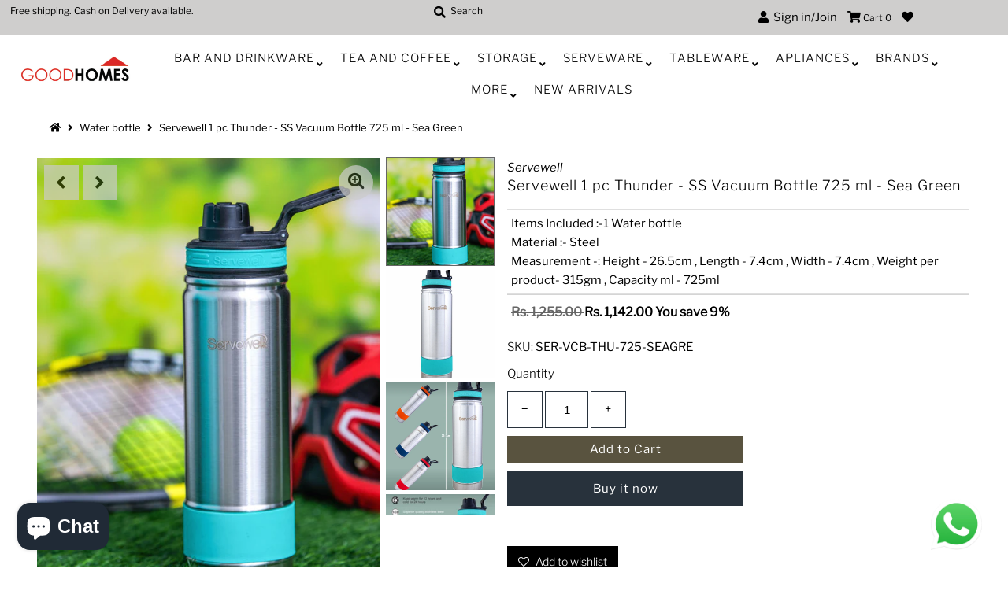

--- FILE ---
content_type: text/html; charset=utf-8
request_url: https://good-homes.in/products/servewell-1-pc-thunder-ss-vacuum-bottle-725-ml-sea-green-ser-vcb-thu-725-seagre
body_size: 27698
content:
<!DOCTYPE html>
<!--[if lt IE 7 ]><html class="ie ie6" lang="en"> <![endif]-->
<!--[if IE 7 ]><html class="ie ie7" lang="en"> <![endif]-->
<!--[if IE 8 ]><html class="ie ie8" lang="en"> <![endif]-->
<!--[if (gte IE 9)|!(IE)]><!--><html lang="en" class="no-js"> <!--<![endif]-->
<head>
  
  <!-- Google Tag Manager -->
<script>(function(w,d,s,l,i){w[l]=w[l]||[];w[l].push({'gtm.start':
new Date().getTime(),event:'gtm.js'});var f=d.getElementsByTagName(s)[0],
j=d.createElement(s),dl=l!='dataLayer'?'&l='+l:'';j.async=true;j.src=
'https://www.googletagmanager.com/gtm.js?id='+i+dl;f.parentNode.insertBefore(j,f);
})(window,document,'script','dataLayer','GTM-WCXZNGC');</script>
<!-- End Google Tag Manager -->
  
  <!-- Global site tag (gtag.js) - Google Analytics -->
<script async src="https://www.googletagmanager.com/gtag/js?id=G-YHXXF5L451"></script>
<script>
  window.dataLayer = window.dataLayer || [];
  function gtag(){dataLayer.push(arguments);}
  gtag('js', new Date());

  gtag('config', 'G-YHXXF5L451');
</script>
  
  <meta name="facebook-domain-verification" content="2a1yt66924av8s4zi7iq37jqym8oq2" />
  <link rel="stylesheet" href="https://size-charts-relentless.herokuapp.com/css/size-charts-relentless.css" />
<script>
var sizeChartsRelentless = window.sizeChartsRelentless || {};
sizeChartsRelentless.product = {"id":8086841491670,"title":"Servewell 1 pc Thunder - SS Vacuum Bottle 725 ml - Sea Green","handle":"servewell-1-pc-thunder-ss-vacuum-bottle-725-ml-sea-green-ser-vcb-thu-725-seagre","description":"\u003cp\u003eThis metallic insulated bottle with Sea Green colour grip is made from high quality food grade 18\/8 stainless steel. The bottle has a screw top closure and a Anti slip bottle bottom . This insulated bottle is crafted with double walled stainless steel interior to keep hot drinks hot or cold drinks cold for hours. It also comes with a leak proof cap to prevent any accidental spills. The bottle has a loop for easy carrying.[#capacity]Items Included :-1 Water bottle[\/capacity][#measurements]Measurement -: Height - 26.5cm , Length - 7.4cm , Width - 7.4cm , Weight per product- 315gm , Capacity ml - 725ml[\/measurements][#material] Material :- Steel[\/material]\u003c\/p\u003e","published_at":"2023-06-24T02:54:06-04:00","created_at":"2023-06-24T02:54:12-04:00","vendor":"Servewell","type":"Water bottle","tags":["Bar and Drinkware","Bottle","Brands","Servewell","Steel Bottle"],"price":114200,"price_min":114200,"price_max":114200,"available":true,"price_varies":false,"compare_at_price":125500,"compare_at_price_min":125500,"compare_at_price_max":125500,"compare_at_price_varies":false,"variants":[{"id":44294348013782,"title":"Default Title","option1":"Default Title","option2":null,"option3":null,"sku":"SER-VCB-THU-725-SEAGRE","requires_shipping":true,"taxable":true,"featured_image":null,"available":true,"name":"Servewell 1 pc Thunder - SS Vacuum Bottle 725 ml - Sea Green","public_title":null,"options":["Default Title"],"price":114200,"weight":540,"compare_at_price":125500,"inventory_management":"shopify","barcode":"SER-VCB-THU-725-SEAGRE","requires_selling_plan":false,"selling_plan_allocations":[]}],"images":["\/\/good-homes.in\/cdn\/shop\/products\/SER-VCB-THU-725-SEAGRE-1.jpg?v=1687589652","\/\/good-homes.in\/cdn\/shop\/products\/SER-VCB-THU-725-SEAGRE-2.jpg?v=1687589652","\/\/good-homes.in\/cdn\/shop\/products\/SER-VCB-THU-725-SEAGRE-3.jpg?v=1687589652","\/\/good-homes.in\/cdn\/shop\/products\/SER-VCB-THU-725-SEAGRE-4.jpg?v=1687589652","\/\/good-homes.in\/cdn\/shop\/products\/SER-VCB-THU-725-SEAGRE-5.jpg?v=1687589652"],"featured_image":"\/\/good-homes.in\/cdn\/shop\/products\/SER-VCB-THU-725-SEAGRE-1.jpg?v=1687589652","options":["Title"],"media":[{"alt":null,"id":32375799152854,"position":1,"preview_image":{"aspect_ratio":0.75,"height":800,"width":600,"src":"\/\/good-homes.in\/cdn\/shop\/products\/SER-VCB-THU-725-SEAGRE-1.jpg?v=1687589652"},"aspect_ratio":0.75,"height":800,"media_type":"image","src":"\/\/good-homes.in\/cdn\/shop\/products\/SER-VCB-THU-725-SEAGRE-1.jpg?v=1687589652","width":600},{"alt":null,"id":32375799185622,"position":2,"preview_image":{"aspect_ratio":0.75,"height":800,"width":600,"src":"\/\/good-homes.in\/cdn\/shop\/products\/SER-VCB-THU-725-SEAGRE-2.jpg?v=1687589652"},"aspect_ratio":0.75,"height":800,"media_type":"image","src":"\/\/good-homes.in\/cdn\/shop\/products\/SER-VCB-THU-725-SEAGRE-2.jpg?v=1687589652","width":600},{"alt":null,"id":32375799218390,"position":3,"preview_image":{"aspect_ratio":0.75,"height":800,"width":600,"src":"\/\/good-homes.in\/cdn\/shop\/products\/SER-VCB-THU-725-SEAGRE-3.jpg?v=1687589652"},"aspect_ratio":0.75,"height":800,"media_type":"image","src":"\/\/good-homes.in\/cdn\/shop\/products\/SER-VCB-THU-725-SEAGRE-3.jpg?v=1687589652","width":600},{"alt":null,"id":32375799251158,"position":4,"preview_image":{"aspect_ratio":0.75,"height":800,"width":600,"src":"\/\/good-homes.in\/cdn\/shop\/products\/SER-VCB-THU-725-SEAGRE-4.jpg?v=1687589652"},"aspect_ratio":0.75,"height":800,"media_type":"image","src":"\/\/good-homes.in\/cdn\/shop\/products\/SER-VCB-THU-725-SEAGRE-4.jpg?v=1687589652","width":600},{"alt":null,"id":32375799283926,"position":5,"preview_image":{"aspect_ratio":0.75,"height":800,"width":600,"src":"\/\/good-homes.in\/cdn\/shop\/products\/SER-VCB-THU-725-SEAGRE-5.jpg?v=1687589652"},"aspect_ratio":0.75,"height":800,"media_type":"image","src":"\/\/good-homes.in\/cdn\/shop\/products\/SER-VCB-THU-725-SEAGRE-5.jpg?v=1687589652","width":600}],"requires_selling_plan":false,"selling_plan_groups":[],"content":"\u003cp\u003eThis metallic insulated bottle with Sea Green colour grip is made from high quality food grade 18\/8 stainless steel. The bottle has a screw top closure and a Anti slip bottle bottom . This insulated bottle is crafted with double walled stainless steel interior to keep hot drinks hot or cold drinks cold for hours. It also comes with a leak proof cap to prevent any accidental spills. The bottle has a loop for easy carrying.[#capacity]Items Included :-1 Water bottle[\/capacity][#measurements]Measurement -: Height - 26.5cm , Length - 7.4cm , Width - 7.4cm , Weight per product- 315gm , Capacity ml - 725ml[\/measurements][#material] Material :- Steel[\/material]\u003c\/p\u003e"};
sizeChartsRelentless.productCollections = [{"id":209984323747,"handle":"bar-and-drinkware","title":"Bar and Drinkware","updated_at":"2025-11-11T13:04:36-05:00","body_html":"","published_at":"2020-07-31T06:08:42-04:00","sort_order":"alpha-asc","template_suffix":"","disjunctive":false,"rules":[{"column":"tag","relation":"equals","condition":"Bar and Drinkware"},{"column":"variant_inventory","relation":"greater_than","condition":"0"}],"published_scope":"web"},{"id":207107850403,"handle":"bottles-1","title":"Bottle","updated_at":"2025-11-11T01:11:11-05:00","body_html":"","published_at":"2020-07-16T03:50:41-04:00","sort_order":"created-desc","template_suffix":"","disjunctive":false,"rules":[{"column":"tag","relation":"equals","condition":"Bottle"},{"column":"variant_inventory","relation":"greater_than","condition":"0"}],"published_scope":"web"},{"id":421644468438,"handle":"servewell","title":"Servewell","updated_at":"2025-11-11T07:44:49-05:00","body_html":"","published_at":"2023-05-18T01:52:30-04:00","sort_order":"best-selling","template_suffix":"","disjunctive":false,"rules":[{"column":"tag","relation":"equals","condition":"Servewell"},{"column":"variant_inventory","relation":"greater_than","condition":"0"}],"published_scope":"web"},{"id":250959560904,"handle":"steel-bottle","title":"Steel Bottle","updated_at":"2025-11-11T01:11:11-05:00","body_html":"Steel Bottle","published_at":"2021-02-15T07:18:06-05:00","sort_order":"created-desc","template_suffix":"","disjunctive":false,"rules":[{"column":"tag","relation":"equals","condition":"Steel Bottle"},{"column":"variant_inventory","relation":"greater_than","condition":"0"}],"published_scope":"web"}];
sizeChartsRelentless.metafield = {"charts":[{"id":"2","title":"Size Guide","descriptionTop":"<p>Size Guide</p>","values":[[""]],"descriptionBottom":"","conditionsOperator":"products-matching-any-condition-below","buttonPlacement":"use-global","parentSizeChart":"[object Object]"}],"buttonPlacement":"bottom-of-form","buttonIcon":"none","buttonText":"Product Care Tips","buttonSize":"Medium","currentPlan":""};
</script>


  <meta charset="utf-8" />
  



  

















  


   


   


  


     


  














    


 


   


 







































<!-- Meta
================================================== -->
  

  <!-- Avada Size Chart Script -->
 
 <script src="//good-homes.in/cdn/shop/t/4/assets/size-chart-data.js?v=115589850288047572331617267571" defer="defer"></script>

<script>const AVADA_SC_LAST_UPDATE = 1617267569093</script>





<script>const AVADA_SC = {};
          AVADA_SC.product = {"id":8086841491670,"title":"Servewell 1 pc Thunder - SS Vacuum Bottle 725 ml - Sea Green","handle":"servewell-1-pc-thunder-ss-vacuum-bottle-725-ml-sea-green-ser-vcb-thu-725-seagre","description":"\u003cp\u003eThis metallic insulated bottle with Sea Green colour grip is made from high quality food grade 18\/8 stainless steel. The bottle has a screw top closure and a Anti slip bottle bottom . This insulated bottle is crafted with double walled stainless steel interior to keep hot drinks hot or cold drinks cold for hours. It also comes with a leak proof cap to prevent any accidental spills. The bottle has a loop for easy carrying.[#capacity]Items Included :-1 Water bottle[\/capacity][#measurements]Measurement -: Height - 26.5cm , Length - 7.4cm , Width - 7.4cm , Weight per product- 315gm , Capacity ml - 725ml[\/measurements][#material] Material :- Steel[\/material]\u003c\/p\u003e","published_at":"2023-06-24T02:54:06-04:00","created_at":"2023-06-24T02:54:12-04:00","vendor":"Servewell","type":"Water bottle","tags":["Bar and Drinkware","Bottle","Brands","Servewell","Steel Bottle"],"price":114200,"price_min":114200,"price_max":114200,"available":true,"price_varies":false,"compare_at_price":125500,"compare_at_price_min":125500,"compare_at_price_max":125500,"compare_at_price_varies":false,"variants":[{"id":44294348013782,"title":"Default Title","option1":"Default Title","option2":null,"option3":null,"sku":"SER-VCB-THU-725-SEAGRE","requires_shipping":true,"taxable":true,"featured_image":null,"available":true,"name":"Servewell 1 pc Thunder - SS Vacuum Bottle 725 ml - Sea Green","public_title":null,"options":["Default Title"],"price":114200,"weight":540,"compare_at_price":125500,"inventory_management":"shopify","barcode":"SER-VCB-THU-725-SEAGRE","requires_selling_plan":false,"selling_plan_allocations":[]}],"images":["\/\/good-homes.in\/cdn\/shop\/products\/SER-VCB-THU-725-SEAGRE-1.jpg?v=1687589652","\/\/good-homes.in\/cdn\/shop\/products\/SER-VCB-THU-725-SEAGRE-2.jpg?v=1687589652","\/\/good-homes.in\/cdn\/shop\/products\/SER-VCB-THU-725-SEAGRE-3.jpg?v=1687589652","\/\/good-homes.in\/cdn\/shop\/products\/SER-VCB-THU-725-SEAGRE-4.jpg?v=1687589652","\/\/good-homes.in\/cdn\/shop\/products\/SER-VCB-THU-725-SEAGRE-5.jpg?v=1687589652"],"featured_image":"\/\/good-homes.in\/cdn\/shop\/products\/SER-VCB-THU-725-SEAGRE-1.jpg?v=1687589652","options":["Title"],"media":[{"alt":null,"id":32375799152854,"position":1,"preview_image":{"aspect_ratio":0.75,"height":800,"width":600,"src":"\/\/good-homes.in\/cdn\/shop\/products\/SER-VCB-THU-725-SEAGRE-1.jpg?v=1687589652"},"aspect_ratio":0.75,"height":800,"media_type":"image","src":"\/\/good-homes.in\/cdn\/shop\/products\/SER-VCB-THU-725-SEAGRE-1.jpg?v=1687589652","width":600},{"alt":null,"id":32375799185622,"position":2,"preview_image":{"aspect_ratio":0.75,"height":800,"width":600,"src":"\/\/good-homes.in\/cdn\/shop\/products\/SER-VCB-THU-725-SEAGRE-2.jpg?v=1687589652"},"aspect_ratio":0.75,"height":800,"media_type":"image","src":"\/\/good-homes.in\/cdn\/shop\/products\/SER-VCB-THU-725-SEAGRE-2.jpg?v=1687589652","width":600},{"alt":null,"id":32375799218390,"position":3,"preview_image":{"aspect_ratio":0.75,"height":800,"width":600,"src":"\/\/good-homes.in\/cdn\/shop\/products\/SER-VCB-THU-725-SEAGRE-3.jpg?v=1687589652"},"aspect_ratio":0.75,"height":800,"media_type":"image","src":"\/\/good-homes.in\/cdn\/shop\/products\/SER-VCB-THU-725-SEAGRE-3.jpg?v=1687589652","width":600},{"alt":null,"id":32375799251158,"position":4,"preview_image":{"aspect_ratio":0.75,"height":800,"width":600,"src":"\/\/good-homes.in\/cdn\/shop\/products\/SER-VCB-THU-725-SEAGRE-4.jpg?v=1687589652"},"aspect_ratio":0.75,"height":800,"media_type":"image","src":"\/\/good-homes.in\/cdn\/shop\/products\/SER-VCB-THU-725-SEAGRE-4.jpg?v=1687589652","width":600},{"alt":null,"id":32375799283926,"position":5,"preview_image":{"aspect_ratio":0.75,"height":800,"width":600,"src":"\/\/good-homes.in\/cdn\/shop\/products\/SER-VCB-THU-725-SEAGRE-5.jpg?v=1687589652"},"aspect_ratio":0.75,"height":800,"media_type":"image","src":"\/\/good-homes.in\/cdn\/shop\/products\/SER-VCB-THU-725-SEAGRE-5.jpg?v=1687589652","width":600}],"requires_selling_plan":false,"selling_plan_groups":[],"content":"\u003cp\u003eThis metallic insulated bottle with Sea Green colour grip is made from high quality food grade 18\/8 stainless steel. The bottle has a screw top closure and a Anti slip bottle bottom . This insulated bottle is crafted with double walled stainless steel interior to keep hot drinks hot or cold drinks cold for hours. It also comes with a leak proof cap to prevent any accidental spills. The bottle has a loop for easy carrying.[#capacity]Items Included :-1 Water bottle[\/capacity][#measurements]Measurement -: Height - 26.5cm , Length - 7.4cm , Width - 7.4cm , Weight per product- 315gm , Capacity ml - 725ml[\/measurements][#material] Material :- Steel[\/material]\u003c\/p\u003e"};
          AVADA_SC.template = "product";
          AVADA_SC.collections = [];
          AVADA_SC.collections.push("")
          
          AVADA_SC.collections.push("209984323747");
          
          AVADA_SC.collections.push("207107850403");
          
          AVADA_SC.collections.push("421644468438");
          
          AVADA_SC.collections.push("250959560904");
          
  </script>
  <!-- /Avada Size Chart Script -->

<title>
    Servewell 1 pc Thunder - SS Vacuum Bottle 725 ml - Sea Green &ndash; GOOD HOMES
  </title>
  
    <meta name="description" content="This metallic insulated bottle with Sea Green colour grip is made from high quality food grade 18/8 stainless steel. The bottle has a screw top closure and a Anti slip bottle bottom . This insulated bottle is crafted with double walled stainless steel interior to keep hot drinks hot or cold drinks cold for hours. It al" />
  
  <link rel="canonical" href="https://good-homes.in/products/servewell-1-pc-thunder-ss-vacuum-bottle-725-ml-sea-green-ser-vcb-thu-725-seagre" />
  

  <meta property="og:type" content="product">
  <meta property="og:title" content="Servewell 1 pc Thunder - SS Vacuum Bottle 725 ml - Sea Green">
  <meta property="og:url" content="https://good-homes.in/products/servewell-1-pc-thunder-ss-vacuum-bottle-725-ml-sea-green-ser-vcb-thu-725-seagre">
  <meta property="og:description" content="This metallic insulated bottle with Sea Green colour grip is made from high quality food grade 18/8 stainless steel. The bottle has a screw top closure and a Anti slip bottle bottom . This insulated bottle is crafted with double walled stainless steel interior to keep hot drinks hot or cold drinks cold for hours. It also comes with a leak proof cap to prevent any accidental spills. The bottle has a loop for easy carrying.[#capacity]Items Included :-1 Water bottle[/capacity][#measurements]Measurement -: Height - 26.5cm , Length - 7.4cm , Width - 7.4cm , Weight per product- 315gm , Capacity ml - 725ml[/measurements][#material] Material :- Steel[/material]">
  
    <meta property="og:image" content="http://good-homes.in/cdn/shop/products/SER-VCB-THU-725-SEAGRE-1_800x.jpg?v=1687589652">
    <meta property="og:image:secure_url" content="https://good-homes.in/cdn/shopifycloud/storefront/assets/no-image-2048-a2addb12_grande.gif">
  
    <meta property="og:image" content="http://good-homes.in/cdn/shop/products/SER-VCB-THU-725-SEAGRE-2_800x.jpg?v=1687589652">
    <meta property="og:image:secure_url" content="https://good-homes.in/cdn/shopifycloud/storefront/assets/no-image-2048-a2addb12_grande.gif">
  
    <meta property="og:image" content="http://good-homes.in/cdn/shop/products/SER-VCB-THU-725-SEAGRE-3_800x.jpg?v=1687589652">
    <meta property="og:image:secure_url" content="https://good-homes.in/cdn/shopifycloud/storefront/assets/no-image-2048-a2addb12_grande.gif">
  
  <meta property="og:price:amount" content="1,142.00">
  <meta property="og:price:currency" content="INR">

<meta property="og:site_name" content="GOOD HOMES">



  <meta name="twitter:card" content="summary">


  <meta name="twitter:site" content="@">


  <meta name="twitter:title" content="Servewell 1 pc Thunder - SS Vacuum Bottle 725 ml - Sea Green">
  <meta name="twitter:description" content="This metallic insulated bottle with Sea Green colour grip is made from high quality food grade 18/8 stainless steel. The bottle has a screw top closure and a Anti slip bottle bottom . This insulated b"><meta name="twitter:card" content="//good-homes.in/cdn/shop/products/SER-VCB-THU-725-SEAGRE-2_1024x.jpg?v=1687589652">
    <meta name="twitter:image" content="//good-homes.in/cdn/shop/products/SER-VCB-THU-725-SEAGRE-2_1024x.jpg?v=1687589652"><meta name="twitter:card" content="//good-homes.in/cdn/shop/products/SER-VCB-THU-725-SEAGRE-2_1024x.jpg?v=1687589652">
    <meta name="twitter:image" content="//good-homes.in/cdn/shop/products/SER-VCB-THU-725-SEAGRE-2_1024x.jpg?v=1687589652"><meta name="twitter:card" content="//good-homes.in/cdn/shop/products/SER-VCB-THU-725-SEAGRE-2_1024x.jpg?v=1687589652">
    <meta name="twitter:image" content="//good-homes.in/cdn/shop/products/SER-VCB-THU-725-SEAGRE-2_1024x.jpg?v=1687589652"><meta name="twitter:card" content="//good-homes.in/cdn/shop/products/SER-VCB-THU-725-SEAGRE-2_1024x.jpg?v=1687589652">
    <meta name="twitter:image" content="//good-homes.in/cdn/shop/products/SER-VCB-THU-725-SEAGRE-2_1024x.jpg?v=1687589652"><meta name="twitter:card" content="//good-homes.in/cdn/shop/products/SER-VCB-THU-725-SEAGRE-2_1024x.jpg?v=1687589652">
    <meta name="twitter:image" content="//good-homes.in/cdn/shop/products/SER-VCB-THU-725-SEAGRE-2_1024x.jpg?v=1687589652"><meta name="twitter:image:width" content="480">
  <meta name="twitter:image:height" content="480">



<!-- CSS
================================================== -->
  <link href="//good-homes.in/cdn/shop/t/4/assets/stylesheet.css?v=64357497202450534871759259643" rel="stylesheet" type="text/css" media="all" />

<!-- JS
================================================== -->
  <script src="//ajax.googleapis.com/ajax/libs/jquery/2.2.4/jquery.min.js" type="text/javascript"></script>
  <script src="//good-homes.in/cdn/shop/t/4/assets/eventemitter3.min.js?v=27939738353326123541595569036" type="text/javascript"></script>
  <script src="//good-homes.in/cdn/shop/t/4/assets/theme.js?v=45065802446636766491702571975" type="text/javascript"></script>
  <script src="//good-homes.in/cdn/shopifycloud/storefront/assets/themes_support/option_selection-b017cd28.js" type="text/javascript"></script>

  <meta name="viewport" content="width=device-width, initial-scale=1, maximum-scale=1">

<!-- Favicons
================================================== -->
  
    <link rel="shortcut icon" href="//good-homes.in/cdn/shop/files/Untitled_32x32.png?v=1642243046" type="image/png" />
  
  

  
  



  <script>window.performance && window.performance.mark && window.performance.mark('shopify.content_for_header.start');</script><meta name="google-site-verification" content="xUQnHmpsLYq0aQb5XE-iIqwoshw45Ls7Xqx-nnV78GY">
<meta id="shopify-digital-wallet" name="shopify-digital-wallet" content="/42276061347/digital_wallets/dialog">
<link rel="alternate" type="application/json+oembed" href="https://good-homes.in/products/servewell-1-pc-thunder-ss-vacuum-bottle-725-ml-sea-green-ser-vcb-thu-725-seagre.oembed">
<script async="async" src="/checkouts/internal/preloads.js?locale=en-IN"></script>
<script id="shopify-features" type="application/json">{"accessToken":"6f372dc43d2f073c7af8f0b5b93218e7","betas":["rich-media-storefront-analytics"],"domain":"good-homes.in","predictiveSearch":true,"shopId":42276061347,"locale":"en"}</script>
<script>var Shopify = Shopify || {};
Shopify.shop = "good-homes-in.myshopify.com";
Shopify.locale = "en";
Shopify.currency = {"active":"INR","rate":"1.0"};
Shopify.country = "IN";
Shopify.theme = {"name":"Mr Parker","id":106137747619,"schema_name":"Mr Parker","schema_version":"7.3","theme_store_id":567,"role":"main"};
Shopify.theme.handle = "null";
Shopify.theme.style = {"id":null,"handle":null};
Shopify.cdnHost = "good-homes.in/cdn";
Shopify.routes = Shopify.routes || {};
Shopify.routes.root = "/";</script>
<script type="module">!function(o){(o.Shopify=o.Shopify||{}).modules=!0}(window);</script>
<script>!function(o){function n(){var o=[];function n(){o.push(Array.prototype.slice.apply(arguments))}return n.q=o,n}var t=o.Shopify=o.Shopify||{};t.loadFeatures=n(),t.autoloadFeatures=n()}(window);</script>
<script id="shop-js-analytics" type="application/json">{"pageType":"product"}</script>
<script defer="defer" async type="module" src="//good-homes.in/cdn/shopifycloud/shop-js/modules/v2/client.init-shop-cart-sync_COMZFrEa.en.esm.js"></script>
<script defer="defer" async type="module" src="//good-homes.in/cdn/shopifycloud/shop-js/modules/v2/chunk.common_CdXrxk3f.esm.js"></script>
<script type="module">
  await import("//good-homes.in/cdn/shopifycloud/shop-js/modules/v2/client.init-shop-cart-sync_COMZFrEa.en.esm.js");
await import("//good-homes.in/cdn/shopifycloud/shop-js/modules/v2/chunk.common_CdXrxk3f.esm.js");

  window.Shopify.SignInWithShop?.initShopCartSync?.({"fedCMEnabled":true,"windoidEnabled":true});

</script>
<script>(function() {
  var isLoaded = false;
  function asyncLoad() {
    if (isLoaded) return;
    isLoaded = true;
    var urls = ["https:\/\/d11gyepaze0qmc.cloudfront.net\/assets\/js\/order-lookup-by-hulkapps.js?shop=good-homes-in.myshopify.com","https:\/\/size-guides.esc-apps-cdn.com\/1739199753-app.good-homes-in.myshopify.com.js?shop=good-homes-in.myshopify.com","https:\/\/sr-cdn.shiprocket.in\/sr-promise\/static\/uc.js?channel_id=4\u0026sr_company_id=684842\u0026shop=good-homes-in.myshopify.com"];
    for (var i = 0; i < urls.length; i++) {
      var s = document.createElement('script');
      s.type = 'text/javascript';
      s.async = true;
      s.src = urls[i];
      var x = document.getElementsByTagName('script')[0];
      x.parentNode.insertBefore(s, x);
    }
  };
  if(window.attachEvent) {
    window.attachEvent('onload', asyncLoad);
  } else {
    window.addEventListener('load', asyncLoad, false);
  }
})();</script>
<script id="__st">var __st={"a":42276061347,"offset":-18000,"reqid":"f7c6021a-6ffc-4165-829f-9dd73450445d-1762891476","pageurl":"good-homes.in\/products\/servewell-1-pc-thunder-ss-vacuum-bottle-725-ml-sea-green-ser-vcb-thu-725-seagre","u":"ea05ad9fecf2","p":"product","rtyp":"product","rid":8086841491670};</script>
<script>window.ShopifyPaypalV4VisibilityTracking = true;</script>
<script id="captcha-bootstrap">!function(){'use strict';const t='contact',e='account',n='new_comment',o=[[t,t],['blogs',n],['comments',n],[t,'customer']],c=[[e,'customer_login'],[e,'guest_login'],[e,'recover_customer_password'],[e,'create_customer']],r=t=>t.map((([t,e])=>`form[action*='/${t}']:not([data-nocaptcha='true']) input[name='form_type'][value='${e}']`)).join(','),a=t=>()=>t?[...document.querySelectorAll(t)].map((t=>t.form)):[];function s(){const t=[...o],e=r(t);return a(e)}const i='password',u='form_key',d=['recaptcha-v3-token','g-recaptcha-response','h-captcha-response',i],f=()=>{try{return window.sessionStorage}catch{return}},m='__shopify_v',_=t=>t.elements[u];function p(t,e,n=!1){try{const o=window.sessionStorage,c=JSON.parse(o.getItem(e)),{data:r}=function(t){const{data:e,action:n}=t;return t[m]||n?{data:e,action:n}:{data:t,action:n}}(c);for(const[e,n]of Object.entries(r))t.elements[e]&&(t.elements[e].value=n);n&&o.removeItem(e)}catch(o){console.error('form repopulation failed',{error:o})}}const l='form_type',E='cptcha';function T(t){t.dataset[E]=!0}const w=window,h=w.document,L='Shopify',v='ce_forms',y='captcha';let A=!1;((t,e)=>{const n=(g='f06e6c50-85a8-45c8-87d0-21a2b65856fe',I='https://cdn.shopify.com/shopifycloud/storefront-forms-hcaptcha/ce_storefront_forms_captcha_hcaptcha.v1.5.2.iife.js',D={infoText:'Protected by hCaptcha',privacyText:'Privacy',termsText:'Terms'},(t,e,n)=>{const o=w[L][v],c=o.bindForm;if(c)return c(t,g,e,D).then(n);var r;o.q.push([[t,g,e,D],n]),r=I,A||(h.body.append(Object.assign(h.createElement('script'),{id:'captcha-provider',async:!0,src:r})),A=!0)});var g,I,D;w[L]=w[L]||{},w[L][v]=w[L][v]||{},w[L][v].q=[],w[L][y]=w[L][y]||{},w[L][y].protect=function(t,e){n(t,void 0,e),T(t)},Object.freeze(w[L][y]),function(t,e,n,w,h,L){const[v,y,A,g]=function(t,e,n){const i=e?o:[],u=t?c:[],d=[...i,...u],f=r(d),m=r(i),_=r(d.filter((([t,e])=>n.includes(e))));return[a(f),a(m),a(_),s()]}(w,h,L),I=t=>{const e=t.target;return e instanceof HTMLFormElement?e:e&&e.form},D=t=>v().includes(t);t.addEventListener('submit',(t=>{const e=I(t);if(!e)return;const n=D(e)&&!e.dataset.hcaptchaBound&&!e.dataset.recaptchaBound,o=_(e),c=g().includes(e)&&(!o||!o.value);(n||c)&&t.preventDefault(),c&&!n&&(function(t){try{if(!f())return;!function(t){const e=f();if(!e)return;const n=_(t);if(!n)return;const o=n.value;o&&e.removeItem(o)}(t);const e=Array.from(Array(32),(()=>Math.random().toString(36)[2])).join('');!function(t,e){_(t)||t.append(Object.assign(document.createElement('input'),{type:'hidden',name:u})),t.elements[u].value=e}(t,e),function(t,e){const n=f();if(!n)return;const o=[...t.querySelectorAll(`input[type='${i}']`)].map((({name:t})=>t)),c=[...d,...o],r={};for(const[a,s]of new FormData(t).entries())c.includes(a)||(r[a]=s);n.setItem(e,JSON.stringify({[m]:1,action:t.action,data:r}))}(t,e)}catch(e){console.error('failed to persist form',e)}}(e),e.submit())}));const S=(t,e)=>{t&&!t.dataset[E]&&(n(t,e.some((e=>e===t))),T(t))};for(const o of['focusin','change'])t.addEventListener(o,(t=>{const e=I(t);D(e)&&S(e,y())}));const B=e.get('form_key'),M=e.get(l),P=B&&M;t.addEventListener('DOMContentLoaded',(()=>{const t=y();if(P)for(const e of t)e.elements[l].value===M&&p(e,B);[...new Set([...A(),...v().filter((t=>'true'===t.dataset.shopifyCaptcha))])].forEach((e=>S(e,t)))}))}(h,new URLSearchParams(w.location.search),n,t,e,['guest_login'])})(!0,!0)}();</script>
<script integrity="sha256-52AcMU7V7pcBOXWImdc/TAGTFKeNjmkeM1Pvks/DTgc=" data-source-attribution="shopify.loadfeatures" defer="defer" src="//good-homes.in/cdn/shopifycloud/storefront/assets/storefront/load_feature-81c60534.js" crossorigin="anonymous"></script>
<script data-source-attribution="shopify.dynamic_checkout.dynamic.init">var Shopify=Shopify||{};Shopify.PaymentButton=Shopify.PaymentButton||{isStorefrontPortableWallets:!0,init:function(){window.Shopify.PaymentButton.init=function(){};var t=document.createElement("script");t.src="https://good-homes.in/cdn/shopifycloud/portable-wallets/latest/portable-wallets.en.js",t.type="module",document.head.appendChild(t)}};
</script>
<script data-source-attribution="shopify.dynamic_checkout.buyer_consent">
  function portableWalletsHideBuyerConsent(e){var t=document.getElementById("shopify-buyer-consent"),n=document.getElementById("shopify-subscription-policy-button");t&&n&&(t.classList.add("hidden"),t.setAttribute("aria-hidden","true"),n.removeEventListener("click",e))}function portableWalletsShowBuyerConsent(e){var t=document.getElementById("shopify-buyer-consent"),n=document.getElementById("shopify-subscription-policy-button");t&&n&&(t.classList.remove("hidden"),t.removeAttribute("aria-hidden"),n.addEventListener("click",e))}window.Shopify?.PaymentButton&&(window.Shopify.PaymentButton.hideBuyerConsent=portableWalletsHideBuyerConsent,window.Shopify.PaymentButton.showBuyerConsent=portableWalletsShowBuyerConsent);
</script>
<script>
  function portableWalletsCleanup(e){e&&e.src&&console.error("Failed to load portable wallets script "+e.src);var t=document.querySelectorAll("shopify-accelerated-checkout .shopify-payment-button__skeleton, shopify-accelerated-checkout-cart .wallet-cart-button__skeleton"),e=document.getElementById("shopify-buyer-consent");for(let e=0;e<t.length;e++)t[e].remove();e&&e.remove()}function portableWalletsNotLoadedAsModule(e){e instanceof ErrorEvent&&"string"==typeof e.message&&e.message.includes("import.meta")&&"string"==typeof e.filename&&e.filename.includes("portable-wallets")&&(window.removeEventListener("error",portableWalletsNotLoadedAsModule),window.Shopify.PaymentButton.failedToLoad=e,"loading"===document.readyState?document.addEventListener("DOMContentLoaded",window.Shopify.PaymentButton.init):window.Shopify.PaymentButton.init())}window.addEventListener("error",portableWalletsNotLoadedAsModule);
</script>

<script type="module" src="https://good-homes.in/cdn/shopifycloud/portable-wallets/latest/portable-wallets.en.js" onError="portableWalletsCleanup(this)" crossorigin="anonymous"></script>
<script nomodule>
  document.addEventListener("DOMContentLoaded", portableWalletsCleanup);
</script>

<link id="shopify-accelerated-checkout-styles" rel="stylesheet" media="screen" href="https://good-homes.in/cdn/shopifycloud/portable-wallets/latest/accelerated-checkout-backwards-compat.css" crossorigin="anonymous">
<style id="shopify-accelerated-checkout-cart">
        #shopify-buyer-consent {
  margin-top: 1em;
  display: inline-block;
  width: 100%;
}

#shopify-buyer-consent.hidden {
  display: none;
}

#shopify-subscription-policy-button {
  background: none;
  border: none;
  padding: 0;
  text-decoration: underline;
  font-size: inherit;
  cursor: pointer;
}

#shopify-subscription-policy-button::before {
  box-shadow: none;
}

      </style>
<script id="sections-script" data-sections="product-recommendations" defer="defer" src="//good-homes.in/cdn/shop/t/4/compiled_assets/scripts.js?1580"></script>
<script>window.performance && window.performance.mark && window.performance.mark('shopify.content_for_header.end');</script>

 

<script>window.__pagefly_analytics_settings__={"acceptTracking":false};</script>
 
  <link href="//good-homes.in/cdn/shop/t/4/assets/custom-css-shopify.css?v=136750219375390251131619086855" rel="stylesheet" type="text/css" media="all" />
  <!-- QIKIFY NAVIGATOR START --> <script id="qikify-navigator"> 'use strict'; var shopifyCurrencyFormat = "Rs. {{amount}}"; var shopifyLinkLists = [{ id: "main-menu", title: "Main menu", items: ["/collections/bar-and-drinkware","/collections/tea-and-coffee","/collections/kitchen-storage","/collections/serve-wares","/collections/dinner-ware","/collections/apliances/Apliances","/collections/brands","/collections/more","/collections/new-arrivals/new-arrivals",], },{ id: "footer", title: "Footer menu", items: ["/search","/pages/privacy-policy","/pages/shipping-policy","https://good-homes.in/a/returns","/pages/return-policy","/pages/terms-conditions","/pages/contact-us","/policies/terms-of-service","/policies/refund-policy","/blogs/blogs","/pages/become-a-reseller",], },{ id: "348505669795-child-dfbeb32c51e1da881d116cb66d44ea53-legacy-more", title: "More", items: ["/collections/showpiece","/collections/fondue-set","/collections/napkins","/collections/combo/Combo",], },{ id: "358497910947-child-efd19bdb39ecc39f058d0ba08262f711-legacy-tableware", title: "Tableware", items: ["/collections/plates/Plate","/collections/bowls/Bowl","/collections/kids-set","/collections/dinner-set","/collections/salt-pepper-set","/collections/cutlery",], },{ id: "358497943715-child-8eb4fa032d03a4b0e0aa51c613938fdb-legacy-storage", title: "Storage", items: ["/collections/jars","/collections/storage-boxes/Kitchen-Storage","/collections/lunch-box/Lunch-Box",], },{ id: "358497976483-child-4eb8d9f0bff9b0b1ca8c31b9cf20957c-legacy-serveware", title: "Serveware", items: ["/collections/casserole","/collections/trays","/collections/fondue-set","/collections/platter/Platter","/collections/ice-cups/Ice-Cream-Cups","/collections/snack-set/Snack-Set","/collections/condiment-set/Condiment-set","/collections/dome/Dome",], },{ id: "359794999459-child-de40a7bf46aed31173cad2731b4ca176-legacy-bar-and-drinkware", title: "Bar and Drinkware", items: ["/collections/dispenser","/collections/bottles-1/Bottle","/collections/jugs","/collections/tumbler-and-jugs","/collections/bar-set",], },{ id: "359795032227-child-2778fdc30e64e9d9f039361cd413aa5f-legacy-tea-and-coffee", title: "Tea And Coffee", items: ["/collections/tea-set","/collections/cup-saucers","/collections/mugs",], },{ id: "363845091491-child-03579f8c25f6d3ba8dd855ea2657f8be-legacy-brands", title: "Brands", items: ["/collections/good-homes/Goodhomes","/collections/faber/Faber","/collections/sonaki","/collections/white-gold","/collections/roxx","/collections/luminarc/Luminarc","/collections/ariane/Ariane","/collections/pasabahce/Pasabahce","/collections/viva-h2o","/collections/durobor","/collections/solo-by-sanjeev-kapoor","/collections/seven-seas/SEVEN-SEAS","/collections/sanjeev-kapoor/Sanjeev-Kapoor","/collections/decor/D%C3%A9cor","/collections/cello/Cello","/collections/stehlen/Stehlen","/collections/servewell",], },{ id: "shop", title: "SHOP", items: ["/collections/bar-and-drinkware",], },{ id: "364609732771-child-84b85c689cc672b50b65ff8f12d0d028-legacy-bar-and-drinkware", title: "Bar and Drinkware", items: ["/collections/dispenser","/collections/jugs","/collections/bottles-1",], },{ id: "353672364195-child-be6eb49f7c17debc39849effdcf5485f-legacy-tumbler-glass", title: "Tumbler/Glass", items: ["/collections/beer-mug/Beer-mug","/collections/stem-glasses/Stem-Glasses","/collections/shot-glass/Shot-Glass","/collections/mason-jars/Mason-Jar","/collections/tumbler-glasses",], },{ id: "353672003747-child-e9b2d27b16d7628673e5b83a1e8abbbb-legacy-mugs-cups", title: "Mugs & Cups", items: ["/collections/glass-mug/Glass-Mug","/collections/ceramic/Ceramic-Mug","/collections/opalware-mugs-1/Opalware-Mugs","/collections/kullar/Kullar",], },{ id: "353671282851-child-26ff71b8b4ec23e7736338f4a7307d22-legacy-bowl", title: "Bowl", items: ["/collections/mixing-bowls/Mixing-Bowl","/collections/serving-bowls/Serving-Bowl","/collections/soup-bowls/Soup-Bowl",], },{ id: "402193219784-child-156c312572548a585a705fe3978c5269-legacy-apliances", title: "Apliances", items: ["/collections/apliances/Apliances","/collections/bakeware/Bakeware","/collections/cookware/Cookware",], },{ id: "353671184547-child-2084220f4c0473e59647097851b9e944-legacy-bottle", title: "Bottle", items: ["/collections/glass-bottle/Glass-bottle","/collections/steel-bottle/Steel-Bottle",], },{ id: "customer-account-main-menu", title: "Customer account main menu", items: ["/","https://shopify.com/42276061347/account/orders?locale=en&region_country=IN",], },]; window.shopifyLinkLists = shopifyLinkLists; window.shopifyCurrencyFormat = shopifyCurrencyFormat; </script> <!-- QIKIFY NAVIGATOR END -->
  <script id="qikify-smartmenu-status" type="application/json">1</script><script id="qikify-smartmenu-data" type="application/json">{"menu_selector":"navigator","theme_selector":"main","transition":"fade","trigger":"hover","show_indicator":true,"show_mobile_indicator":true,"menu_height":"50","alignment":"center","root_padding":"10","submenu_fullwidth":true,"megamenu":[{"id":"tmenu-menu-287289","setting":{"item_layout":"text","title":"Flyout \/ Tree","submenu_type":"flyout"},"menus":[{"id":"tmenu-menu-287252","setting":{"item_layout":"text","title":"Flyout item 1"},"menus":[]},{"id":"tmenu-menu-758698","setting":{"item_layout":"text","title":"Flyout item 2"},"menus":[]},{"id":"tmenu-menu-999822","setting":{"item_layout":"text","title":"Flyout item 3"},"menus":[{"id":"tmenu-menu-402145","setting":{"item_layout":"text","title":"Submenu item 1"},"menus":[]},{"id":"tmenu-menu-215712","setting":{"item_layout":"text","title":"Submenu item"},"menus":[]},{"id":"tmenu-menu-761011","setting":{"item_layout":"text","title":"Submenu item"},"menus":[]}]},{"id":"tmenu-menu-366724","setting":{"item_layout":"text","title":"Flyout item 4"},"menus":[]}],"hide_submenu":true}],"navigator":{"id":"358497910947-child-efd19bdb39ecc39f058d0ba08262f711-legacy-tableware","title":"Tableware","items":["\/collections\/plates\/Plate","\/collections\/bowls\/Bowl","\/collections\/dinner-set","\/collections\/salt-pepper-set","\/collections\/cutlery"]},"mobile_navigator":{"id":"358497910947-child-efd19bdb39ecc39f058d0ba08262f711-legacy-tableware","title":"Tableware","items":["\/collections\/plates\/Plate","\/collections\/bowls\/Bowl","\/collections\/dinner-set","\/collections\/salt-pepper-set","\/collections\/cutlery"]},"orientation":"horizontal"}</script>
  <script type="text/javascript" src="https://sdk.qikify.com/tmenu/app-v5.js?token=9lPEIiyrUPFk946CeimVlYym4jnF2xxD&shop=good-homes-in.myshopify.com" defer="defer"></script>
  <script type="text/javascript" src="https://sdk.qikify.com/mobilemenu/app-v1.js?token=oeZHoHs9r8oAn38LVhUugb0Ml9QnnWA8&shop=good-homes-in.myshopify.com" defer="defer"></script>

<!-- Font icon for header icons -->
<link href="https://wishlisthero-assets.revampco.com/safe-icons/css/wishlisthero-icons.css" rel="stylesheet"/>
<!-- Style for floating buttons and others -->
<style type="text/css">
    .wishlisthero-floating {
        position: absolute;
          right:5px;
        top: 5px;
        z-index: 23;
        border-radius: 100%;
    }

    .wishlisthero-floating:hover {
        background-color: rgba(0, 0, 0, 0.05);
    }

    .wishlisthero-floating button {
        font-size: 20px !important;
        width: 40px !important;
        padding: 0.125em 0 0 !important;
    }
.MuiTypography-body2 ,.MuiTypography-body1 ,.MuiTypography-caption ,.MuiTypography-button ,.MuiTypography-h1 ,.MuiTypography-h2 ,.MuiTypography-h3 ,.MuiTypography-h4 ,.MuiTypography-h5 ,.MuiTypography-h6 ,.MuiTypography-subtitle1 ,.MuiTypography-subtitle2 ,.MuiTypography-overline , MuiButton-root,  .MuiCardHeader-title a{
     font-family: inherit !important; /*Roboto, Helvetica, Arial, sans-serif;*/
}
.MuiTypography-h1 , .MuiTypography-h2 , .MuiTypography-h3 , .MuiTypography-h4 , .MuiTypography-h5 , .MuiTypography-h6 ,  .MuiCardHeader-title a{
     font-family: ,  !important;
     font-family: ,  !important;
     font-family: ,  !important;
     font-family: ,  !important;
}

    /****************************************************************************************/
    /* For some theme shared view need some spacing */
    /*
    #wishlist-hero-shared-list-view {
  margin-top: 15px;
  margin-bottom: 15px;
}
#wishlist-hero-shared-list-view h1 {
  padding-left: 5px;
}

#wishlisthero-product-page-button-container {
  padding-top: 15px;
}
*/
    /****************************************************************************************/
    /* #wishlisthero-product-page-button-container button {
  padding-left: 1px !important;
} */
    /****************************************************************************************/
    /* Customize the indicator when wishlist has items AND the normal indicator not working */
/*     span.wishlist-hero-items-count {

  top: 0px;
  right: -6px;



}

@media screen and (max-width: 749px){
.wishlisthero-product-page-button-container{
width:100%
}
.wishlisthero-product-page-button-container button{
 margin-left:auto !important; margin-right: auto !important;
}
}
@media screen and (max-width: 749px) {
span.wishlist-hero-items-count {
top: 10px;
right: 3px;
}
}*/
</style>
<script>window.wishlisthero_cartDotClasses=['site-header__cart-count', 'is-visible'];</script>
 <script type='text/javascript'>try{
   window.WishListHero_setting = {"ButtonColor":"rgb(144, 86, 162)","IconColor":"rgba(255, 255, 255, 1)","IconType":"Heart","ButtonTextBeforeAdding":"ADD TO WISHLIST","ButtonTextAfterAdding":"ADDED TO WISHLIST","AnimationAfterAddition":"None","ButtonTextAddToCart":"ADD TO CART","ButtonTextOutOfStock":"OUT OF STOCK","ButtonTextAddAllToCart":"ADD ALL TO CART","ButtonTextRemoveAllToCart":"REMOVE ALL FROM WISHLIST","AddedProductNotificationText":"Product added to wishlist successfully","AddedProductToCartNotificationText":"Product added to cart successfully","ViewCartLinkText":"View Cart","SharePopup_TitleText":"Share My wishlist","SharePopup_shareBtnText":"Share","SharePopup_shareHederText":"Share on Social Networks","SharePopup_shareCopyText":"Or copy Wishlist link to share","SharePopup_shareCancelBtnText":"cancel","SharePopup_shareCopyBtnText":"copy","SendEMailPopup_BtnText":"send email","SendEMailPopup_FromText":"From Name","SendEMailPopup_ToText":"To email","SendEMailPopup_BodyText":"Body","SendEMailPopup_SendBtnText":"send","SendEMailPopup_TitleText":"Send My Wislist via Email","AddProductMessageText":"Are you sure you want to add all items to cart ?","RemoveProductMessageText":"Are you sure you want to remove this item from your wishlist ?","RemoveAllProductMessageText":"Are you sure you want to remove all items from your wishlist ?","RemovedProductNotificationText":"Product removed from wishlist successfully","AddAllOutOfStockProductNotificationText":"There seems to have been an issue adding items to cart, please try again later","RemovePopupOkText":"ok","RemovePopup_HeaderText":"ARE YOU SURE?","ViewWishlistText":"View wishlist","EmptyWishlistText":"there are no items in this wishlist","BuyNowButtonText":"Buy Now","BuyNowButtonColor":"rgb(144, 86, 162)","BuyNowTextButtonColor":"rgb(255, 255, 255)","Wishlist_Title":"My Wishlist","WishlistHeaderTitleAlignment":"Left","WishlistProductImageSize":"Normal","PriceColor":"rgb(0, 122, 206)","HeaderFontSize":"30","PriceFontSize":"18","ProductNameFontSize":"16","LaunchPointType":"floating_point","DisplayWishlistAs":"popup_window","DisplayButtonAs":"button_with_icon","PopupSize":"md","HideAddToCartButton":false,"NoRedirectAfterAddToCart":false,"DisableGuestCustomer":false,"LoginPopupContent":"Please login to save your wishlist across devices.","LoginPopupLoginBtnText":"Login","LoginPopupContentFontSize":"20","NotificationPopupPosition":"right","WishlistButtonTextColor":"rgba(255, 255, 255, 1)","EnableRemoveFromWishlistAfterAddButtonText":"REMOVE FROM WISHLIST","_id":"605c404cd4eb53254592c743","EnableCollection":false,"EnableShare":true,"RemovePowerBy":false,"EnableFBPixel":false,"DisapleApp":false,"FloatPointPossition":"bottom_right","HeartStateToggle":true,"HeaderMenuItemsIndicator":true,"EnableRemoveFromWishlistAfterAdd":true,"Shop":"good-homes-in.myshopify.com","shop":"good-homes-in.myshopify.com","Status":"Active","Plan":"GOLD"};  
  }catch(e){ console.error('Error loading config',e); } </script>
<!-- Facebook Pixel Code -->
<script>
!function(f,b,e,v,n,t,s)
{if(f.fbq)return;n=f.fbq=function(){n.callMethod?
n.callMethod.apply(n,arguments):n.queue.push(arguments)};
if(!f._fbq)f._fbq=n;n.push=n;n.loaded=!0;n.version='2.0';
n.queue=[];t=b.createElement(e);t.async=!0;
t.src=v;s=b.getElementsByTagName(e)[0];
s.parentNode.insertBefore(t,s)}(window, document,'script',
'https://connect.facebook.net/en_US/fbevents.js');
fbq('init', '177618004116554');
fbq('track', 'PageView');
</script>
<noscript><img height="1" width="1" style="display:none"
src="https://www.facebook.com/tr?id=177618004116554&ev=PageView&noscript=1"
/></noscript>
<!-- End Facebook Pixel Code -->
 <!-- Global site tag (gtag.js) - Google Analytics -->
<script async src="https://www.googletagmanager.com/gtag/js?id=UA-195868576-1"></script>
<script>
  window.dataLayer = window.dataLayer || [];
  function gtag(){dataLayer.push(arguments);}
  gtag('js', new Date());

  gtag('config', 'UA-195868576-1');
</script>
<script src="https://cdn.shopify.com/extensions/7bc9bb47-adfa-4267-963e-cadee5096caf/inbox-1252/assets/inbox-chat-loader.js" type="text/javascript" defer="defer"></script>
<link href="https://monorail-edge.shopifysvc.com" rel="dns-prefetch">
<script>(function(){if ("sendBeacon" in navigator && "performance" in window) {try {var session_token_from_headers = performance.getEntriesByType('navigation')[0].serverTiming.find(x => x.name == '_s').description;} catch {var session_token_from_headers = undefined;}var session_cookie_matches = document.cookie.match(/_shopify_s=([^;]*)/);var session_token_from_cookie = session_cookie_matches && session_cookie_matches.length === 2 ? session_cookie_matches[1] : "";var session_token = session_token_from_headers || session_token_from_cookie || "";function handle_abandonment_event(e) {var entries = performance.getEntries().filter(function(entry) {return /monorail-edge.shopifysvc.com/.test(entry.name);});if (!window.abandonment_tracked && entries.length === 0) {window.abandonment_tracked = true;var currentMs = Date.now();var navigation_start = performance.timing.navigationStart;var payload = {shop_id: 42276061347,url: window.location.href,navigation_start,duration: currentMs - navigation_start,session_token,page_type: "product"};window.navigator.sendBeacon("https://monorail-edge.shopifysvc.com/v1/produce", JSON.stringify({schema_id: "online_store_buyer_site_abandonment/1.1",payload: payload,metadata: {event_created_at_ms: currentMs,event_sent_at_ms: currentMs}}));}}window.addEventListener('pagehide', handle_abandonment_event);}}());</script>
<script id="web-pixels-manager-setup">(function e(e,d,r,n,o){if(void 0===o&&(o={}),!Boolean(null===(a=null===(i=window.Shopify)||void 0===i?void 0:i.analytics)||void 0===a?void 0:a.replayQueue)){var i,a;window.Shopify=window.Shopify||{};var t=window.Shopify;t.analytics=t.analytics||{};var s=t.analytics;s.replayQueue=[],s.publish=function(e,d,r){return s.replayQueue.push([e,d,r]),!0};try{self.performance.mark("wpm:start")}catch(e){}var l=function(){var e={modern:/Edge?\/(1{2}[4-9]|1[2-9]\d|[2-9]\d{2}|\d{4,})\.\d+(\.\d+|)|Firefox\/(1{2}[4-9]|1[2-9]\d|[2-9]\d{2}|\d{4,})\.\d+(\.\d+|)|Chrom(ium|e)\/(9{2}|\d{3,})\.\d+(\.\d+|)|(Maci|X1{2}).+ Version\/(15\.\d+|(1[6-9]|[2-9]\d|\d{3,})\.\d+)([,.]\d+|)( \(\w+\)|)( Mobile\/\w+|) Safari\/|Chrome.+OPR\/(9{2}|\d{3,})\.\d+\.\d+|(CPU[ +]OS|iPhone[ +]OS|CPU[ +]iPhone|CPU IPhone OS|CPU iPad OS)[ +]+(15[._]\d+|(1[6-9]|[2-9]\d|\d{3,})[._]\d+)([._]\d+|)|Android:?[ /-](13[3-9]|1[4-9]\d|[2-9]\d{2}|\d{4,})(\.\d+|)(\.\d+|)|Android.+Firefox\/(13[5-9]|1[4-9]\d|[2-9]\d{2}|\d{4,})\.\d+(\.\d+|)|Android.+Chrom(ium|e)\/(13[3-9]|1[4-9]\d|[2-9]\d{2}|\d{4,})\.\d+(\.\d+|)|SamsungBrowser\/([2-9]\d|\d{3,})\.\d+/,legacy:/Edge?\/(1[6-9]|[2-9]\d|\d{3,})\.\d+(\.\d+|)|Firefox\/(5[4-9]|[6-9]\d|\d{3,})\.\d+(\.\d+|)|Chrom(ium|e)\/(5[1-9]|[6-9]\d|\d{3,})\.\d+(\.\d+|)([\d.]+$|.*Safari\/(?![\d.]+ Edge\/[\d.]+$))|(Maci|X1{2}).+ Version\/(10\.\d+|(1[1-9]|[2-9]\d|\d{3,})\.\d+)([,.]\d+|)( \(\w+\)|)( Mobile\/\w+|) Safari\/|Chrome.+OPR\/(3[89]|[4-9]\d|\d{3,})\.\d+\.\d+|(CPU[ +]OS|iPhone[ +]OS|CPU[ +]iPhone|CPU IPhone OS|CPU iPad OS)[ +]+(10[._]\d+|(1[1-9]|[2-9]\d|\d{3,})[._]\d+)([._]\d+|)|Android:?[ /-](13[3-9]|1[4-9]\d|[2-9]\d{2}|\d{4,})(\.\d+|)(\.\d+|)|Mobile Safari.+OPR\/([89]\d|\d{3,})\.\d+\.\d+|Android.+Firefox\/(13[5-9]|1[4-9]\d|[2-9]\d{2}|\d{4,})\.\d+(\.\d+|)|Android.+Chrom(ium|e)\/(13[3-9]|1[4-9]\d|[2-9]\d{2}|\d{4,})\.\d+(\.\d+|)|Android.+(UC? ?Browser|UCWEB|U3)[ /]?(15\.([5-9]|\d{2,})|(1[6-9]|[2-9]\d|\d{3,})\.\d+)\.\d+|SamsungBrowser\/(5\.\d+|([6-9]|\d{2,})\.\d+)|Android.+MQ{2}Browser\/(14(\.(9|\d{2,})|)|(1[5-9]|[2-9]\d|\d{3,})(\.\d+|))(\.\d+|)|K[Aa][Ii]OS\/(3\.\d+|([4-9]|\d{2,})\.\d+)(\.\d+|)/},d=e.modern,r=e.legacy,n=navigator.userAgent;return n.match(d)?"modern":n.match(r)?"legacy":"unknown"}(),u="modern"===l?"modern":"legacy",c=(null!=n?n:{modern:"",legacy:""})[u],f=function(e){return[e.baseUrl,"/wpm","/b",e.hashVersion,"modern"===e.buildTarget?"m":"l",".js"].join("")}({baseUrl:d,hashVersion:r,buildTarget:u}),m=function(e){var d=e.version,r=e.bundleTarget,n=e.surface,o=e.pageUrl,i=e.monorailEndpoint;return{emit:function(e){var a=e.status,t=e.errorMsg,s=(new Date).getTime(),l=JSON.stringify({metadata:{event_sent_at_ms:s},events:[{schema_id:"web_pixels_manager_load/3.1",payload:{version:d,bundle_target:r,page_url:o,status:a,surface:n,error_msg:t},metadata:{event_created_at_ms:s}}]});if(!i)return console&&console.warn&&console.warn("[Web Pixels Manager] No Monorail endpoint provided, skipping logging."),!1;try{return self.navigator.sendBeacon.bind(self.navigator)(i,l)}catch(e){}var u=new XMLHttpRequest;try{return u.open("POST",i,!0),u.setRequestHeader("Content-Type","text/plain"),u.send(l),!0}catch(e){return console&&console.warn&&console.warn("[Web Pixels Manager] Got an unhandled error while logging to Monorail."),!1}}}}({version:r,bundleTarget:l,surface:e.surface,pageUrl:self.location.href,monorailEndpoint:e.monorailEndpoint});try{o.browserTarget=l,function(e){var d=e.src,r=e.async,n=void 0===r||r,o=e.onload,i=e.onerror,a=e.sri,t=e.scriptDataAttributes,s=void 0===t?{}:t,l=document.createElement("script"),u=document.querySelector("head"),c=document.querySelector("body");if(l.async=n,l.src=d,a&&(l.integrity=a,l.crossOrigin="anonymous"),s)for(var f in s)if(Object.prototype.hasOwnProperty.call(s,f))try{l.dataset[f]=s[f]}catch(e){}if(o&&l.addEventListener("load",o),i&&l.addEventListener("error",i),u)u.appendChild(l);else{if(!c)throw new Error("Did not find a head or body element to append the script");c.appendChild(l)}}({src:f,async:!0,onload:function(){if(!function(){var e,d;return Boolean(null===(d=null===(e=window.Shopify)||void 0===e?void 0:e.analytics)||void 0===d?void 0:d.initialized)}()){var d=window.webPixelsManager.init(e)||void 0;if(d){var r=window.Shopify.analytics;r.replayQueue.forEach((function(e){var r=e[0],n=e[1],o=e[2];d.publishCustomEvent(r,n,o)})),r.replayQueue=[],r.publish=d.publishCustomEvent,r.visitor=d.visitor,r.initialized=!0}}},onerror:function(){return m.emit({status:"failed",errorMsg:"".concat(f," has failed to load")})},sri:function(e){var d=/^sha384-[A-Za-z0-9+/=]+$/;return"string"==typeof e&&d.test(e)}(c)?c:"",scriptDataAttributes:o}),m.emit({status:"loading"})}catch(e){m.emit({status:"failed",errorMsg:(null==e?void 0:e.message)||"Unknown error"})}}})({shopId: 42276061347,storefrontBaseUrl: "https://good-homes.in",extensionsBaseUrl: "https://extensions.shopifycdn.com/cdn/shopifycloud/web-pixels-manager",monorailEndpoint: "https://monorail-edge.shopifysvc.com/unstable/produce_batch",surface: "storefront-renderer",enabledBetaFlags: ["2dca8a86"],webPixelsConfigList: [{"id":"805765334","configuration":"{\"pixel_id\":\"985887556999854\",\"pixel_type\":\"facebook_pixel\"}","eventPayloadVersion":"v1","runtimeContext":"OPEN","scriptVersion":"ca16bc87fe92b6042fbaa3acc2fbdaa6","type":"APP","apiClientId":2329312,"privacyPurposes":["ANALYTICS","MARKETING","SALE_OF_DATA"],"dataSharingAdjustments":{"protectedCustomerApprovalScopes":["read_customer_address","read_customer_email","read_customer_name","read_customer_personal_data","read_customer_phone"]}},{"id":"512262358","configuration":"{\"config\":\"{\\\"pixel_id\\\":\\\"GT-KVFS6DL\\\",\\\"target_country\\\":\\\"IN\\\",\\\"gtag_events\\\":[{\\\"type\\\":\\\"purchase\\\",\\\"action_label\\\":\\\"MC-L2QNV8QD4Y\\\"},{\\\"type\\\":\\\"page_view\\\",\\\"action_label\\\":\\\"MC-L2QNV8QD4Y\\\"},{\\\"type\\\":\\\"view_item\\\",\\\"action_label\\\":\\\"MC-L2QNV8QD4Y\\\"}],\\\"enable_monitoring_mode\\\":false}\"}","eventPayloadVersion":"v1","runtimeContext":"OPEN","scriptVersion":"b2a88bafab3e21179ed38636efcd8a93","type":"APP","apiClientId":1780363,"privacyPurposes":[],"dataSharingAdjustments":{"protectedCustomerApprovalScopes":["read_customer_address","read_customer_email","read_customer_name","read_customer_personal_data","read_customer_phone"]}},{"id":"76611798","configuration":"{\"tagID\":\"2612375323704\"}","eventPayloadVersion":"v1","runtimeContext":"STRICT","scriptVersion":"18031546ee651571ed29edbe71a3550b","type":"APP","apiClientId":3009811,"privacyPurposes":["ANALYTICS","MARKETING","SALE_OF_DATA"],"dataSharingAdjustments":{"protectedCustomerApprovalScopes":["read_customer_address","read_customer_email","read_customer_name","read_customer_personal_data","read_customer_phone"]}},{"id":"shopify-app-pixel","configuration":"{}","eventPayloadVersion":"v1","runtimeContext":"STRICT","scriptVersion":"0450","apiClientId":"shopify-pixel","type":"APP","privacyPurposes":["ANALYTICS","MARKETING"]},{"id":"shopify-custom-pixel","eventPayloadVersion":"v1","runtimeContext":"LAX","scriptVersion":"0450","apiClientId":"shopify-pixel","type":"CUSTOM","privacyPurposes":["ANALYTICS","MARKETING"]}],isMerchantRequest: false,initData: {"shop":{"name":"GOOD HOMES","paymentSettings":{"currencyCode":"INR"},"myshopifyDomain":"good-homes-in.myshopify.com","countryCode":"IN","storefrontUrl":"https:\/\/good-homes.in"},"customer":null,"cart":null,"checkout":null,"productVariants":[{"price":{"amount":1142.0,"currencyCode":"INR"},"product":{"title":"Servewell 1 pc Thunder - SS Vacuum Bottle 725 ml - Sea Green","vendor":"Servewell","id":"8086841491670","untranslatedTitle":"Servewell 1 pc Thunder - SS Vacuum Bottle 725 ml - Sea Green","url":"\/products\/servewell-1-pc-thunder-ss-vacuum-bottle-725-ml-sea-green-ser-vcb-thu-725-seagre","type":"Water bottle"},"id":"44294348013782","image":{"src":"\/\/good-homes.in\/cdn\/shop\/products\/SER-VCB-THU-725-SEAGRE-1.jpg?v=1687589652"},"sku":"SER-VCB-THU-725-SEAGRE","title":"Default Title","untranslatedTitle":"Default Title"}],"purchasingCompany":null},},"https://good-homes.in/cdn","ae1676cfwd2530674p4253c800m34e853cb",{"modern":"","legacy":""},{"shopId":"42276061347","storefrontBaseUrl":"https:\/\/good-homes.in","extensionBaseUrl":"https:\/\/extensions.shopifycdn.com\/cdn\/shopifycloud\/web-pixels-manager","surface":"storefront-renderer","enabledBetaFlags":"[\"2dca8a86\"]","isMerchantRequest":"false","hashVersion":"ae1676cfwd2530674p4253c800m34e853cb","publish":"custom","events":"[[\"page_viewed\",{}],[\"product_viewed\",{\"productVariant\":{\"price\":{\"amount\":1142.0,\"currencyCode\":\"INR\"},\"product\":{\"title\":\"Servewell 1 pc Thunder - SS Vacuum Bottle 725 ml - Sea Green\",\"vendor\":\"Servewell\",\"id\":\"8086841491670\",\"untranslatedTitle\":\"Servewell 1 pc Thunder - SS Vacuum Bottle 725 ml - Sea Green\",\"url\":\"\/products\/servewell-1-pc-thunder-ss-vacuum-bottle-725-ml-sea-green-ser-vcb-thu-725-seagre\",\"type\":\"Water bottle\"},\"id\":\"44294348013782\",\"image\":{\"src\":\"\/\/good-homes.in\/cdn\/shop\/products\/SER-VCB-THU-725-SEAGRE-1.jpg?v=1687589652\"},\"sku\":\"SER-VCB-THU-725-SEAGRE\",\"title\":\"Default Title\",\"untranslatedTitle\":\"Default Title\"}}]]"});</script><script>
  window.ShopifyAnalytics = window.ShopifyAnalytics || {};
  window.ShopifyAnalytics.meta = window.ShopifyAnalytics.meta || {};
  window.ShopifyAnalytics.meta.currency = 'INR';
  var meta = {"product":{"id":8086841491670,"gid":"gid:\/\/shopify\/Product\/8086841491670","vendor":"Servewell","type":"Water bottle","variants":[{"id":44294348013782,"price":114200,"name":"Servewell 1 pc Thunder - SS Vacuum Bottle 725 ml - Sea Green","public_title":null,"sku":"SER-VCB-THU-725-SEAGRE"}],"remote":false},"page":{"pageType":"product","resourceType":"product","resourceId":8086841491670}};
  for (var attr in meta) {
    window.ShopifyAnalytics.meta[attr] = meta[attr];
  }
</script>
<script class="analytics">
  (function () {
    var customDocumentWrite = function(content) {
      var jquery = null;

      if (window.jQuery) {
        jquery = window.jQuery;
      } else if (window.Checkout && window.Checkout.$) {
        jquery = window.Checkout.$;
      }

      if (jquery) {
        jquery('body').append(content);
      }
    };

    var hasLoggedConversion = function(token) {
      if (token) {
        return document.cookie.indexOf('loggedConversion=' + token) !== -1;
      }
      return false;
    }

    var setCookieIfConversion = function(token) {
      if (token) {
        var twoMonthsFromNow = new Date(Date.now());
        twoMonthsFromNow.setMonth(twoMonthsFromNow.getMonth() + 2);

        document.cookie = 'loggedConversion=' + token + '; expires=' + twoMonthsFromNow;
      }
    }

    var trekkie = window.ShopifyAnalytics.lib = window.trekkie = window.trekkie || [];
    if (trekkie.integrations) {
      return;
    }
    trekkie.methods = [
      'identify',
      'page',
      'ready',
      'track',
      'trackForm',
      'trackLink'
    ];
    trekkie.factory = function(method) {
      return function() {
        var args = Array.prototype.slice.call(arguments);
        args.unshift(method);
        trekkie.push(args);
        return trekkie;
      };
    };
    for (var i = 0; i < trekkie.methods.length; i++) {
      var key = trekkie.methods[i];
      trekkie[key] = trekkie.factory(key);
    }
    trekkie.load = function(config) {
      trekkie.config = config || {};
      trekkie.config.initialDocumentCookie = document.cookie;
      var first = document.getElementsByTagName('script')[0];
      var script = document.createElement('script');
      script.type = 'text/javascript';
      script.onerror = function(e) {
        var scriptFallback = document.createElement('script');
        scriptFallback.type = 'text/javascript';
        scriptFallback.onerror = function(error) {
                var Monorail = {
      produce: function produce(monorailDomain, schemaId, payload) {
        var currentMs = new Date().getTime();
        var event = {
          schema_id: schemaId,
          payload: payload,
          metadata: {
            event_created_at_ms: currentMs,
            event_sent_at_ms: currentMs
          }
        };
        return Monorail.sendRequest("https://" + monorailDomain + "/v1/produce", JSON.stringify(event));
      },
      sendRequest: function sendRequest(endpointUrl, payload) {
        // Try the sendBeacon API
        if (window && window.navigator && typeof window.navigator.sendBeacon === 'function' && typeof window.Blob === 'function' && !Monorail.isIos12()) {
          var blobData = new window.Blob([payload], {
            type: 'text/plain'
          });

          if (window.navigator.sendBeacon(endpointUrl, blobData)) {
            return true;
          } // sendBeacon was not successful

        } // XHR beacon

        var xhr = new XMLHttpRequest();

        try {
          xhr.open('POST', endpointUrl);
          xhr.setRequestHeader('Content-Type', 'text/plain');
          xhr.send(payload);
        } catch (e) {
          console.log(e);
        }

        return false;
      },
      isIos12: function isIos12() {
        return window.navigator.userAgent.lastIndexOf('iPhone; CPU iPhone OS 12_') !== -1 || window.navigator.userAgent.lastIndexOf('iPad; CPU OS 12_') !== -1;
      }
    };
    Monorail.produce('monorail-edge.shopifysvc.com',
      'trekkie_storefront_load_errors/1.1',
      {shop_id: 42276061347,
      theme_id: 106137747619,
      app_name: "storefront",
      context_url: window.location.href,
      source_url: "//good-homes.in/cdn/s/trekkie.storefront.308893168db1679b4a9f8a086857af995740364f.min.js"});

        };
        scriptFallback.async = true;
        scriptFallback.src = '//good-homes.in/cdn/s/trekkie.storefront.308893168db1679b4a9f8a086857af995740364f.min.js';
        first.parentNode.insertBefore(scriptFallback, first);
      };
      script.async = true;
      script.src = '//good-homes.in/cdn/s/trekkie.storefront.308893168db1679b4a9f8a086857af995740364f.min.js';
      first.parentNode.insertBefore(script, first);
    };
    trekkie.load(
      {"Trekkie":{"appName":"storefront","development":false,"defaultAttributes":{"shopId":42276061347,"isMerchantRequest":null,"themeId":106137747619,"themeCityHash":"2088579773876950515","contentLanguage":"en","currency":"INR","eventMetadataId":"ac3e7e09-cfc2-4885-b0a0-351ee9ff0c3f"},"isServerSideCookieWritingEnabled":true,"monorailRegion":"shop_domain","enabledBetaFlags":["f0df213a"]},"Session Attribution":{},"S2S":{"facebookCapiEnabled":true,"source":"trekkie-storefront-renderer","apiClientId":580111}}
    );

    var loaded = false;
    trekkie.ready(function() {
      if (loaded) return;
      loaded = true;

      window.ShopifyAnalytics.lib = window.trekkie;

      var originalDocumentWrite = document.write;
      document.write = customDocumentWrite;
      try { window.ShopifyAnalytics.merchantGoogleAnalytics.call(this); } catch(error) {};
      document.write = originalDocumentWrite;

      window.ShopifyAnalytics.lib.page(null,{"pageType":"product","resourceType":"product","resourceId":8086841491670,"shopifyEmitted":true});

      var match = window.location.pathname.match(/checkouts\/(.+)\/(thank_you|post_purchase)/)
      var token = match? match[1]: undefined;
      if (!hasLoggedConversion(token)) {
        setCookieIfConversion(token);
        window.ShopifyAnalytics.lib.track("Viewed Product",{"currency":"INR","variantId":44294348013782,"productId":8086841491670,"productGid":"gid:\/\/shopify\/Product\/8086841491670","name":"Servewell 1 pc Thunder - SS Vacuum Bottle 725 ml - Sea Green","price":"1142.00","sku":"SER-VCB-THU-725-SEAGRE","brand":"Servewell","variant":null,"category":"Water bottle","nonInteraction":true,"remote":false},undefined,undefined,{"shopifyEmitted":true});
      window.ShopifyAnalytics.lib.track("monorail:\/\/trekkie_storefront_viewed_product\/1.1",{"currency":"INR","variantId":44294348013782,"productId":8086841491670,"productGid":"gid:\/\/shopify\/Product\/8086841491670","name":"Servewell 1 pc Thunder - SS Vacuum Bottle 725 ml - Sea Green","price":"1142.00","sku":"SER-VCB-THU-725-SEAGRE","brand":"Servewell","variant":null,"category":"Water bottle","nonInteraction":true,"remote":false,"referer":"https:\/\/good-homes.in\/products\/servewell-1-pc-thunder-ss-vacuum-bottle-725-ml-sea-green-ser-vcb-thu-725-seagre"});
      }
    });


        var eventsListenerScript = document.createElement('script');
        eventsListenerScript.async = true;
        eventsListenerScript.src = "//good-homes.in/cdn/shopifycloud/storefront/assets/shop_events_listener-3da45d37.js";
        document.getElementsByTagName('head')[0].appendChild(eventsListenerScript);

})();</script>
<script
  defer
  src="https://good-homes.in/cdn/shopifycloud/perf-kit/shopify-perf-kit-2.1.2.min.js"
  data-application="storefront-renderer"
  data-shop-id="42276061347"
  data-render-region="gcp-us-central1"
  data-page-type="product"
  data-theme-instance-id="106137747619"
  data-theme-name="Mr Parker"
  data-theme-version="7.3"
  data-monorail-region="shop_domain"
  data-resource-timing-sampling-rate="10"
  data-shs="true"
  data-shs-beacon="true"
  data-shs-export-with-fetch="true"
  data-shs-logs-sample-rate="1"
></script>
</head> 

<body class="gridlock shifter shifter-left product">
  
  <!-- Google Tag Manager (noscript) -->
<noscript><iframe src="https://www.googletagmanager.com/ns.html?id=GTM-WCXZNGC"
height="0" width="0" style="display:none;visibility:hidden"></iframe></noscript>
<!-- End Google Tag Manager (noscript) -->
  
  <div id="shopify-section-mobile-navigation" class="shopify-section"><nav class="shifter-navigation" data-section-id="mobile-navigation" data-section-type="mobile-navigation">

  
    <div class="mobile-nav-block" >
    
        <div class="featured-image first-item">
          
            
            <noscript>
              <img src="//good-homes.in/cdn/shopifycloud/storefront/assets/no-image-2048-a2addb12_300x.gif" alt="block.settings.featured_image.alt">
            </noscript>
          
          <style media="screen">
            
              .shifter-navigation .featured-image {
                width: 100%;
                padding: 10px;
              }
            
          </style>
        </div>
      
  </div>
  
    <div class="mobile-nav-block" >
    
        <div class="search-box">
          <form action="/search" method="get" class="search-form">
            <input type="text" name="q" id="q" class="search-field" placeholder="Search" />
          </form>
          <div class="clear"></div>
        </div>
      
  </div>
  
    <div class="mobile-nav-block" >
    
        <div class="mobile-menu">
          <ul id="accordion" class="top-level-list">
            
              
                <li class="accordion-toggle has_sub_menu top-level-link" aria-haspopup="true" aria-expanded="false"><a href="/collections/bar-and-drinkware">Bar and Drinkware</a></li>
                <div class="accordion-content second-level-list">
                  <ul class="sub">
                    
                      
                        <li class="second-level-link">
                          <a href="/collections/dispenser">
                            Dispenser
                          </a>
                        </li>
                      
                    
                      
                        <div class="accordion-toggle2 has_sub_menu second-level-link" aria-haspopup="true" aria-expanded="false">
                          <a href="/collections/bottles-1/Bottle">Bottle</a>
                        </div>
                        <div class="accordion-content2 third-level-list">
                          <ul class="sub">
                            
                              <li class="third-level-link">
                                <a href="/collections/glass-bottle/Glass-bottle">
                                  Glass Bottle
                                </a>
                              </li>
                            
                              <li class="third-level-link">
                                <a href="/collections/steel-bottle/Steel-Bottle">
                                  Steel Bottle
                                </a>
                              </li>
                            
                          </ul>
                        </div>
                      
                    
                      
                        <li class="second-level-link">
                          <a href="/collections/jugs">
                            Jug
                          </a>
                        </li>
                      
                    
                      
                        <div class="accordion-toggle2 has_sub_menu second-level-link" aria-haspopup="true" aria-expanded="false">
                          <a href="/collections/tumbler-and-jugs">Tumbler/Glass</a>
                        </div>
                        <div class="accordion-content2 third-level-list">
                          <ul class="sub">
                            
                              <li class="third-level-link">
                                <a href="/collections/beer-mug/Beer-mug">
                                  Beer mug
                                </a>
                              </li>
                            
                              <li class="third-level-link">
                                <a href="/collections/stem-glasses/Stem-Glasses">
                                  Stem Glass
                                </a>
                              </li>
                            
                              <li class="third-level-link">
                                <a href="/collections/shot-glass/Shot-Glass">
                                  Shot Glass
                                </a>
                              </li>
                            
                              <li class="third-level-link">
                                <a href="/collections/mason-jars/Mason-Jar">
                                  Mason Jar
                                </a>
                              </li>
                            
                              <li class="third-level-link">
                                <a href="/collections/tumbler-glasses">
                                  Tumbler & Glass
                                </a>
                              </li>
                            
                          </ul>
                        </div>
                      
                    
                      
                        <li class="second-level-link">
                          <a href="/collections/bar-set">
                            Jug &amp; Tumbler Set
                          </a>
                        </li>
                      
                    
                  </ul>
                </div>
              
            
              
                <li class="accordion-toggle has_sub_menu top-level-link" aria-haspopup="true" aria-expanded="false"><a href="/collections/tea-and-coffee">Tea And Coffee</a></li>
                <div class="accordion-content second-level-list">
                  <ul class="sub">
                    
                      
                        <li class="second-level-link">
                          <a href="/collections/tea-set">
                            Tea Set
                          </a>
                        </li>
                      
                    
                      
                        <li class="second-level-link">
                          <a href="/collections/cup-saucers">
                            Cup Saucer
                          </a>
                        </li>
                      
                    
                      
                        <div class="accordion-toggle2 has_sub_menu second-level-link" aria-haspopup="true" aria-expanded="false">
                          <a href="/collections/mugs">Mugs &amp; Cups</a>
                        </div>
                        <div class="accordion-content2 third-level-list">
                          <ul class="sub">
                            
                              <li class="third-level-link">
                                <a href="/collections/glass-mug/Glass-Mug">
                                  Glass Mugs
                                </a>
                              </li>
                            
                              <li class="third-level-link">
                                <a href="/collections/ceramic/Ceramic-Mug">
                                  Ceramic Mugs
                                </a>
                              </li>
                            
                              <li class="third-level-link">
                                <a href="/collections/opalware-mugs-1/Opalware-Mugs">
                                  Opalware Mugs
                                </a>
                              </li>
                            
                              <li class="third-level-link">
                                <a href="/collections/kullar/Kullar">
                                  Kullar
                                </a>
                              </li>
                            
                          </ul>
                        </div>
                      
                    
                  </ul>
                </div>
              
            
              
                <li class="accordion-toggle has_sub_menu top-level-link" aria-haspopup="true" aria-expanded="false"><a href="/collections/kitchen-storage">Storage</a></li>
                <div class="accordion-content second-level-list">
                  <ul class="sub">
                    
                      
                        <li class="second-level-link">
                          <a href="/collections/jars">
                            Jars
                          </a>
                        </li>
                      
                    
                      
                        <li class="second-level-link">
                          <a href="/collections/storage-boxes/Kitchen-Storage">
                            Kitchen Storage
                          </a>
                        </li>
                      
                    
                      
                        <li class="second-level-link">
                          <a href="/collections/lunch-box/Lunch-Box">
                            Lunch Box
                          </a>
                        </li>
                      
                    
                  </ul>
                </div>
              
            
              
                <li class="accordion-toggle has_sub_menu top-level-link" aria-haspopup="true" aria-expanded="false"><a href="/collections/serve-wares">Serveware</a></li>
                <div class="accordion-content second-level-list">
                  <ul class="sub">
                    
                      
                        <li class="second-level-link">
                          <a href="/collections/casserole">
                            Casserole
                          </a>
                        </li>
                      
                    
                      
                        <li class="second-level-link">
                          <a href="/collections/trays">
                            Tray
                          </a>
                        </li>
                      
                    
                      
                        <li class="second-level-link">
                          <a href="/collections/fondue-set">
                            Fondue Set
                          </a>
                        </li>
                      
                    
                      
                        <li class="second-level-link">
                          <a href="/collections/platter/Platter">
                            Platters
                          </a>
                        </li>
                      
                    
                      
                        <li class="second-level-link">
                          <a href="/collections/ice-cups/Ice-Cream-Cups">
                            Ice Cream Cup
                          </a>
                        </li>
                      
                    
                      
                        <li class="second-level-link">
                          <a href="/collections/snack-set/Snack-Set">
                            Snack Set
                          </a>
                        </li>
                      
                    
                      
                        <li class="second-level-link">
                          <a href="/collections/condiment-set/Condiment-set">
                            Condiment set
                          </a>
                        </li>
                      
                    
                      
                        <li class="second-level-link">
                          <a href="/collections/dome/Dome">
                            Display Stands
                          </a>
                        </li>
                      
                    
                  </ul>
                </div>
              
            
              
                <li class="accordion-toggle has_sub_menu top-level-link" aria-haspopup="true" aria-expanded="false"><a href="/collections/dinner-ware">Tableware</a></li>
                <div class="accordion-content second-level-list">
                  <ul class="sub">
                    
                      
                        <li class="second-level-link">
                          <a href="/collections/plates/Plate">
                            Plate
                          </a>
                        </li>
                      
                    
                      
                        <div class="accordion-toggle2 has_sub_menu second-level-link" aria-haspopup="true" aria-expanded="false">
                          <a href="/collections/bowls/Bowl">Bowl</a>
                        </div>
                        <div class="accordion-content2 third-level-list">
                          <ul class="sub">
                            
                              <li class="third-level-link">
                                <a href="/collections/mixing-bowls/Mixing-Bowl">
                                  Mixing Bowl
                                </a>
                              </li>
                            
                              <li class="third-level-link">
                                <a href="/collections/serving-bowls/Serving-Bowl">
                                  Serving Bowl
                                </a>
                              </li>
                            
                              <li class="third-level-link">
                                <a href="/collections/soup-bowls/Soup-Bowl">
                                  Soup Bowl
                                </a>
                              </li>
                            
                          </ul>
                        </div>
                      
                    
                      
                        <li class="second-level-link">
                          <a href="/collections/kids-set">
                            Kids Set
                          </a>
                        </li>
                      
                    
                      
                        <li class="second-level-link">
                          <a href="/collections/dinner-set">
                            Dinner Set
                          </a>
                        </li>
                      
                    
                      
                        <li class="second-level-link">
                          <a href="/collections/salt-pepper-set">
                            Salt &amp; Pepper Set
                          </a>
                        </li>
                      
                    
                      
                        <li class="second-level-link">
                          <a href="/collections/cutlery">
                            Cutlery
                          </a>
                        </li>
                      
                    
                  </ul>
                </div>
              
            
              
                <li class="accordion-toggle has_sub_menu top-level-link" aria-haspopup="true" aria-expanded="false"><a href="/collections/apliances/Apliances">Apliances</a></li>
                <div class="accordion-content second-level-list">
                  <ul class="sub">
                    
                      
                        <li class="second-level-link">
                          <a href="/collections/apliances/Apliances">
                            Apliances
                          </a>
                        </li>
                      
                    
                      
                        <li class="second-level-link">
                          <a href="/collections/bakeware/Bakeware">
                            Bakeware
                          </a>
                        </li>
                      
                    
                      
                        <li class="second-level-link">
                          <a href="/collections/cookware/Cookware">
                            SS Cookware
                          </a>
                        </li>
                      
                    
                  </ul>
                </div>
              
            
              
                <li class="accordion-toggle has_sub_menu top-level-link" aria-haspopup="true" aria-expanded="false"><a href="/collections/brands">Brands</a></li>
                <div class="accordion-content second-level-list">
                  <ul class="sub">
                    
                      
                        <li class="second-level-link">
                          <a href="/collections/good-homes/Goodhomes">
                            GoodHomes
                          </a>
                        </li>
                      
                    
                      
                        <li class="second-level-link">
                          <a href="/collections/faber/Faber">
                            Faber
                          </a>
                        </li>
                      
                    
                      
                        <li class="second-level-link">
                          <a href="/collections/sonaki">
                            SONAKI
                          </a>
                        </li>
                      
                    
                      
                        <li class="second-level-link">
                          <a href="/collections/white-gold">
                            White Gold
                          </a>
                        </li>
                      
                    
                      
                        <li class="second-level-link">
                          <a href="/collections/roxx">
                            ROXX
                          </a>
                        </li>
                      
                    
                      
                        <li class="second-level-link">
                          <a href="/collections/luminarc/Luminarc">
                            Luminarc
                          </a>
                        </li>
                      
                    
                      
                        <li class="second-level-link">
                          <a href="/collections/ariane/Ariane">
                            Ariane
                          </a>
                        </li>
                      
                    
                      
                        <li class="second-level-link">
                          <a href="/collections/pasabahce/Pasabahce">
                            Pasabahce
                          </a>
                        </li>
                      
                    
                      
                        <li class="second-level-link">
                          <a href="/collections/viva-h2o">
                            VIVA h2o
                          </a>
                        </li>
                      
                    
                      
                        <li class="second-level-link">
                          <a href="/collections/durobor">
                            Durobor
                          </a>
                        </li>
                      
                    
                      
                        <li class="second-level-link">
                          <a href="/collections/solo-by-sanjeev-kapoor">
                            SOLO
                          </a>
                        </li>
                      
                    
                      
                        <li class="second-level-link">
                          <a href="/collections/seven-seas/SEVEN-SEAS">
                            SEVEN SEAS
                          </a>
                        </li>
                      
                    
                      
                        <li class="second-level-link">
                          <a href="/collections/sanjeev-kapoor/Sanjeev-Kapoor">
                            Sanjeev Kapoor
                          </a>
                        </li>
                      
                    
                      
                        <li class="second-level-link">
                          <a href="/collections/decor/D%C3%A9cor">
                            Décor
                          </a>
                        </li>
                      
                    
                      
                        <li class="second-level-link">
                          <a href="/collections/cello/Cello">
                            Cello
                          </a>
                        </li>
                      
                    
                      
                        <li class="second-level-link">
                          <a href="/collections/stehlen/Stehlen">
                            Stehlen
                          </a>
                        </li>
                      
                    
                      
                        <li class="second-level-link">
                          <a href="/collections/servewell">
                            Servewell
                          </a>
                        </li>
                      
                    
                  </ul>
                </div>
              
            
              
                <li class="accordion-toggle has_sub_menu top-level-link" aria-haspopup="true" aria-expanded="false"><a href="/collections/more">More</a></li>
                <div class="accordion-content second-level-list">
                  <ul class="sub">
                    
                      
                        <li class="second-level-link">
                          <a href="/collections/showpiece">
                            Bathroom Set
                          </a>
                        </li>
                      
                    
                      
                        <li class="second-level-link">
                          <a href="/collections/fondue-set">
                            Fondue Set
                          </a>
                        </li>
                      
                    
                      
                        <li class="second-level-link">
                          <a href="/collections/napkins">
                            Napkins
                          </a>
                        </li>
                      
                    
                      
                        <li class="second-level-link">
                          <a href="/collections/combo/Combo">
                            Combo
                          </a>
                        </li>
                      
                    
                  </ul>
                </div>
              
            
              
                <li class="top-level-link">
                  <a href="/collections/new-arrivals/new-arrivals">New arrivals</a>
                </li>
              
            
            
              
                <li class="top-level-link"><i class="fas fa-user" aria-hidden="true"></i>&nbsp;&nbsp;<a href="/account/login">Sign in/Join</a></li>
              
            
          </ul>
          <style media="screen">
            
              .shifter-navigation .top-level-link {
                background-color: #ffffff;
                color: #161616 !important;
              }
              .shifter-navigation .top-level-link a {
                color: #161616 !important;
              }
              .shifter-navigation .second-level-link  {
                background-color: #ffffff;
                color: #b8b8b8 !important;
              }
              .shifter-navigation .second-level-link a {
                color: #b8b8b8 !important;
              }
              .shifter-navigation .third-level-link {
                background-color: #ffffff;
                color: #d6d6d6 !important;
              }
              .shifter-navigation .third-level-link a {
                color: #d6d6d6 !important;
              }
            </style>
        </div>
      
  </div>
  
    <div class="mobile-nav-block" >
    
        <div class="cart-status">
          <a href="/cart">
            <span class="cart-count">0</span>
            
              <i class="fas fa-shopping-bag" aria-hidden="true"></i>
            
            My Cart
          </a>
        </div>
    
  </div>
  
    <div class="mobile-nav-block" >
    
        <div class="featured-text">
          <p><strong>Social pages</strong></p><p>Choose the product you wish to buy and tag in your Insta story to get the discount.</p>
        </div>
      
  </div>
  
    <div class="mobile-nav-block" >
    
        <ul class="social-icons">
          
  <li>
    <a href="https://www.facebook.com/goodhomesindia/" target="_blank">
      <i class="fab fa-facebook" aria-hidden="true"></i>
    </a>
  </li>


  <li>
    <a href="https://www.instagram.com/goodhomesindia/" target="_blank">
      <i class="fab fa-instagram" aria-hidden="true"></i>
    </a>
  </li>



  <li>
    <a href="https://in.pinterest.com/good_homes" target="_blank">
      <i class="fab fa-pinterest" aria-hidden="true"></i>
    </a>
  </li>







        </ul>
      
  </div>
  
</nav>

<style>
    .shifter-navigation {
      border: 0px solid #28323c;
      background-color: #f6f5f3;
    }
    .shifter-navigation .cart-status a,
    .shifter-navigation .featured-text p,
    .shifter-navigation .social-icons a {
      color: #000000 !important;
    }
    .shifter-navigation input::placeholder {
      color: #000000 !important;
      opacity: 1;
    }
    .shifter-navigation input:-ms-input-placeholder {
      color: #000000 !important;
      opacity: 1;
    }
    .shifter-navigation input::-ms-input-placeholder {
      color: #000000 !important;
      opacity: 1;
    }
    .shifter-navigation ul#accordion > li  {
      border-bottom: 0px solid #28323c !important;
    }
    .shifter-navigation ul#accordion ul.sub li {
      border-bottom: 0px solid #28323c !important;
    }
    .shifter-navigation .cart-status a {
      padding: 10px;
      border: 1px solid #28323c;
      width: 88%;
      margin: 0 auto;
      position: relative;
      display: block;
    }
    .shifter-navigation .cart-count {
      position: absolute;
      background: #f6f5f3;
      border-radius: 50%;
      width: 30px;
      height: 30px;
      top: 7px;
      right: 10px;
      color: #000000;
      line-height: 30px;
      text-align: center;
     }
     ul#accordion li, .accordion-toggle, .accordion-toggle2 {
       border-bottom: 0px solid #28323c;
     }
     .shifter-navigation input#q {
       border: 1px solid #28323c;
     }
</style>

</div>

  <div id="CartDrawer" class="drawer drawer--right">
  <div class="drawer__header">
    <div class="table-cell">
    <h3>My Cart</h3>
    </div>
    <div class="table-cell">
    <span class="drawer__close js-drawer-close">
        Close
    </span>
    </div>
  </div>
  <div id="CartContainer"></div>
</div>


  <div class="shifter-page is-moved-by-drawer" id="PageContainer">
    <div id="shopify-section-header" class="shopify-section"><div class="sticky-btn">
<a href="https://wa.me/918078652987" target="_blank"><img src="https://cdn.shopify.com/s/files/1/0422/7606/1347/files/whatsapp.png?v=1616656479" alt="whatsapp_icon" width="65" height="65"></a>
</div>
<div class="header-section" data-section-id="header" data-section-type="header-section">
  <header >
    <div class="gridlock-fluid"><div class="row">
      <div class="row">
        <div class="header-inner">
           <div style="text-align:left;"id="message" class="announcement-bar desktop-5 tablet-6 mobile-3">
            
              <p>Free shipping. Cash on Delivery available.</p>
            
          </div>
          
          <div id="header-search" class="desktop-3 tablet-hide mobile-hide">
            <form action="/search" method="get">
              <input type="text" name="q" id="q" placeholder="Search" />
            </form>
          </div>

         

          <div class="mobile-trigger mobile-1 tablet-2">
            <span class="shifter-handle">
              <i class="fas fa-bars"></i>
            </span>
          </div>

          <div id="mobile-logo" class="desktop-hide mobile-1 tablet-2">
            
              
              <a href="/">
                <img src="//good-homes.in/cdn/shop/files/Untitled-16_2_-01_600x.jpg?v=1613535590" alt="Goodhomes home and kitchen collection bone china mugs plate cup" itemprop="logo">
              </a>
            
          </div>

          <ul id="cart" class="desktop-3 tablet-2 mobile-1">
            
              
                <li class="customer-login"><a href="/account/login"><i class="fas fa-user" aria-hidden="true"></i>&nbsp;&nbsp;Sign in/Join</a></li>
              
            
<li>
              <a href="/cart" class="site-header__cart-toggle js-drawer-open-right" aria-controls="CartDrawer" aria-expanded="false">
                <i class="fas fa-shopping-cart" aria-hidden="true"></i><span class="cart-name">&nbsp;Cart</span> <span class="cart-count">0</span>
              </a>
            </li>
            <li><a href="/pages/wishlist"> <i class="fas fa-heart" aria-hidden="true"></i></a></li>
          </ul>
        </div>
      </div>
    </div></div>
    <div class="clear"></div>
  </header>
  <div class="clear"></div>
  
  <div class="header-wrapper gridlock-fluid"> 
    <div class="gridlock-fluid"><div class="row">
    <div class="row">
      
      

      
      
        
        <div id="logo" class="inline logo-left">
          
            
            <a href="/">
              <img src="//good-homes.in/cdn/shop/files/Untitled-16_2_-01_600x.jpg?v=1613535590" alt="Goodhomes home and kitchen collection bone china mugs plate cup" itemprop="logo">
            </a>
          
        </div>
      
      

      

      

      <nav class="nav-inline nav-center">

        
        
          <ul class="nav ">

  
  

    

    
      
        <li class="simple dropdown has_sub_menu first-level" aria-haspopup="true" aria-expanded="false">
        <a class="dlink first-level" href="/collections/bar-and-drinkware">Bar and Drinkware</a>
        <ul class="submenu">
          
            
              <li>
                <a class="second-level" href="/collections/dispenser">
                  Dispenser
                </a>
              </li>
            
          
            
              <li class="is_parent has_sub_menu" aria-haspopup="true" aria-expanded="false">
                <a class="second-level" href="/collections/bottles-1/Bottle">
                  Bottle
                </a>
                <ul class="sub_sub_menu">
                  
                    <li>
                      <a class="third-level" href="/collections/glass-bottle/Glass-bottle">
                        Glass Bottle
                      </a>
                    </li>
                  
                    <li>
                      <a class="third-level" href="/collections/steel-bottle/Steel-Bottle">
                        Steel Bottle
                      </a>
                    </li>
                  
                </ul>
              </li>
            
          
            
              <li>
                <a class="second-level" href="/collections/jugs">
                  Jug
                </a>
              </li>
            
          
            
              <li class="is_parent has_sub_menu" aria-haspopup="true" aria-expanded="false">
                <a class="second-level" href="/collections/tumbler-and-jugs">
                  Tumbler/Glass
                </a>
                <ul class="sub_sub_menu">
                  
                    <li>
                      <a class="third-level" href="/collections/beer-mug/Beer-mug">
                        Beer mug
                      </a>
                    </li>
                  
                    <li>
                      <a class="third-level" href="/collections/stem-glasses/Stem-Glasses">
                        Stem Glass
                      </a>
                    </li>
                  
                    <li>
                      <a class="third-level" href="/collections/shot-glass/Shot-Glass">
                        Shot Glass
                      </a>
                    </li>
                  
                    <li>
                      <a class="third-level" href="/collections/mason-jars/Mason-Jar">
                        Mason Jar
                      </a>
                    </li>
                  
                    <li>
                      <a class="third-level" href="/collections/tumbler-glasses">
                        Tumbler & Glass
                      </a>
                    </li>
                  
                </ul>
              </li>
            
          
            
              <li>
                <a class="second-level" href="/collections/bar-set">
                  Jug &amp; Tumbler Set
                </a>
              </li>
            
          
        </ul>
      </li>
      
    

  
  

    

    
      
        <li class="simple dropdown has_sub_menu first-level" aria-haspopup="true" aria-expanded="false">
        <a class="dlink first-level" href="/collections/tea-and-coffee">Tea And Coffee</a>
        <ul class="submenu">
          
            
              <li>
                <a class="second-level" href="/collections/tea-set">
                  Tea Set
                </a>
              </li>
            
          
            
              <li>
                <a class="second-level" href="/collections/cup-saucers">
                  Cup Saucer
                </a>
              </li>
            
          
            
              <li class="is_parent has_sub_menu" aria-haspopup="true" aria-expanded="false">
                <a class="second-level" href="/collections/mugs">
                  Mugs &amp; Cups
                </a>
                <ul class="sub_sub_menu">
                  
                    <li>
                      <a class="third-level" href="/collections/glass-mug/Glass-Mug">
                        Glass Mugs
                      </a>
                    </li>
                  
                    <li>
                      <a class="third-level" href="/collections/ceramic/Ceramic-Mug">
                        Ceramic Mugs
                      </a>
                    </li>
                  
                    <li>
                      <a class="third-level" href="/collections/opalware-mugs-1/Opalware-Mugs">
                        Opalware Mugs
                      </a>
                    </li>
                  
                    <li>
                      <a class="third-level" href="/collections/kullar/Kullar">
                        Kullar
                      </a>
                    </li>
                  
                </ul>
              </li>
            
          
        </ul>
      </li>
      
    

  
  

    

    
      
        <li class="simple dropdown has_sub_menu first-level" aria-haspopup="true" aria-expanded="false">
        <a class="dlink first-level" href="/collections/kitchen-storage">Storage</a>
        <ul class="submenu">
          
            
              <li>
                <a class="second-level" href="/collections/jars">
                  Jars
                </a>
              </li>
            
          
            
              <li>
                <a class="second-level" href="/collections/storage-boxes/Kitchen-Storage">
                  Kitchen Storage
                </a>
              </li>
            
          
            
              <li>
                <a class="second-level" href="/collections/lunch-box/Lunch-Box">
                  Lunch Box
                </a>
              </li>
            
          
        </ul>
      </li>
      
    

  
  

    

    
      
        <li class="simple dropdown has_sub_menu first-level" aria-haspopup="true" aria-expanded="false">
        <a class="dlink first-level" href="/collections/serve-wares">Serveware</a>
        <ul class="submenu">
          
            
              <li>
                <a class="second-level" href="/collections/casserole">
                  Casserole
                </a>
              </li>
            
          
            
              <li>
                <a class="second-level" href="/collections/trays">
                  Tray
                </a>
              </li>
            
          
            
              <li>
                <a class="second-level" href="/collections/fondue-set">
                  Fondue Set
                </a>
              </li>
            
          
            
              <li>
                <a class="second-level" href="/collections/platter/Platter">
                  Platters
                </a>
              </li>
            
          
            
              <li>
                <a class="second-level" href="/collections/ice-cups/Ice-Cream-Cups">
                  Ice Cream Cup
                </a>
              </li>
            
          
            
              <li>
                <a class="second-level" href="/collections/snack-set/Snack-Set">
                  Snack Set
                </a>
              </li>
            
          
            
              <li>
                <a class="second-level" href="/collections/condiment-set/Condiment-set">
                  Condiment set
                </a>
              </li>
            
          
            
              <li>
                <a class="second-level" href="/collections/dome/Dome">
                  Display Stands
                </a>
              </li>
            
          
        </ul>
      </li>
      
    

  
  

    

    
      
        <li class="simple dropdown has_sub_menu first-level" aria-haspopup="true" aria-expanded="false">
        <a class="dlink first-level" href="/collections/dinner-ware">Tableware</a>
        <ul class="submenu">
          
            
              <li>
                <a class="second-level" href="/collections/plates/Plate">
                  Plate
                </a>
              </li>
            
          
            
              <li class="is_parent has_sub_menu" aria-haspopup="true" aria-expanded="false">
                <a class="second-level" href="/collections/bowls/Bowl">
                  Bowl
                </a>
                <ul class="sub_sub_menu">
                  
                    <li>
                      <a class="third-level" href="/collections/mixing-bowls/Mixing-Bowl">
                        Mixing Bowl
                      </a>
                    </li>
                  
                    <li>
                      <a class="third-level" href="/collections/serving-bowls/Serving-Bowl">
                        Serving Bowl
                      </a>
                    </li>
                  
                    <li>
                      <a class="third-level" href="/collections/soup-bowls/Soup-Bowl">
                        Soup Bowl
                      </a>
                    </li>
                  
                </ul>
              </li>
            
          
            
              <li>
                <a class="second-level" href="/collections/kids-set">
                  Kids Set
                </a>
              </li>
            
          
            
              <li>
                <a class="second-level" href="/collections/dinner-set">
                  Dinner Set
                </a>
              </li>
            
          
            
              <li>
                <a class="second-level" href="/collections/salt-pepper-set">
                  Salt &amp; Pepper Set
                </a>
              </li>
            
          
            
              <li>
                <a class="second-level" href="/collections/cutlery">
                  Cutlery
                </a>
              </li>
            
          
        </ul>
      </li>
      
    

  
  

    

    
      
        <li class="simple dropdown has_sub_menu first-level" aria-haspopup="true" aria-expanded="false">
        <a class="dlink first-level" href="/collections/apliances/Apliances">Apliances</a>
        <ul class="submenu">
          
            
              <li>
                <a class="second-level" href="/collections/apliances/Apliances">
                  Apliances
                </a>
              </li>
            
          
            
              <li>
                <a class="second-level" href="/collections/bakeware/Bakeware">
                  Bakeware
                </a>
              </li>
            
          
            
              <li>
                <a class="second-level" href="/collections/cookware/Cookware">
                  SS Cookware
                </a>
              </li>
            
          
        </ul>
      </li>
      
    

  
  

    

    
      
        <li class="simple dropdown has_sub_menu first-level" aria-haspopup="true" aria-expanded="false">
        <a class="dlink first-level" href="/collections/brands">Brands</a>
        <ul class="submenu">
          
            
              <li>
                <a class="second-level" href="/collections/good-homes/Goodhomes">
                  GoodHomes
                </a>
              </li>
            
          
            
              <li>
                <a class="second-level" href="/collections/faber/Faber">
                  Faber
                </a>
              </li>
            
          
            
              <li>
                <a class="second-level" href="/collections/sonaki">
                  SONAKI
                </a>
              </li>
            
          
            
              <li>
                <a class="second-level" href="/collections/white-gold">
                  White Gold
                </a>
              </li>
            
          
            
              <li>
                <a class="second-level" href="/collections/roxx">
                  ROXX
                </a>
              </li>
            
          
            
              <li>
                <a class="second-level" href="/collections/luminarc/Luminarc">
                  Luminarc
                </a>
              </li>
            
          
            
              <li>
                <a class="second-level" href="/collections/ariane/Ariane">
                  Ariane
                </a>
              </li>
            
          
            
              <li>
                <a class="second-level" href="/collections/pasabahce/Pasabahce">
                  Pasabahce
                </a>
              </li>
            
          
            
              <li>
                <a class="second-level" href="/collections/viva-h2o">
                  VIVA h2o
                </a>
              </li>
            
          
            
              <li>
                <a class="second-level" href="/collections/durobor">
                  Durobor
                </a>
              </li>
            
          
            
              <li>
                <a class="second-level" href="/collections/solo-by-sanjeev-kapoor">
                  SOLO
                </a>
              </li>
            
          
            
              <li>
                <a class="second-level" href="/collections/seven-seas/SEVEN-SEAS">
                  SEVEN SEAS
                </a>
              </li>
            
          
            
              <li>
                <a class="second-level" href="/collections/sanjeev-kapoor/Sanjeev-Kapoor">
                  Sanjeev Kapoor
                </a>
              </li>
            
          
            
              <li>
                <a class="second-level" href="/collections/decor/D%C3%A9cor">
                  Décor
                </a>
              </li>
            
          
            
              <li>
                <a class="second-level" href="/collections/cello/Cello">
                  Cello
                </a>
              </li>
            
          
            
              <li>
                <a class="second-level" href="/collections/stehlen/Stehlen">
                  Stehlen
                </a>
              </li>
            
          
            
              <li>
                <a class="second-level" href="/collections/servewell">
                  Servewell
                </a>
              </li>
            
          
        </ul>
      </li>
      
    

  
  

    

    
      
        <li class="simple dropdown has_sub_menu first-level" aria-haspopup="true" aria-expanded="false">
        <a class="dlink first-level" href="/collections/more">More</a>
        <ul class="submenu">
          
            
              <li>
                <a class="second-level" href="/collections/showpiece">
                  Bathroom Set
                </a>
              </li>
            
          
            
              <li>
                <a class="second-level" href="/collections/fondue-set">
                  Fondue Set
                </a>
              </li>
            
          
            
              <li>
                <a class="second-level" href="/collections/napkins">
                  Napkins
                </a>
              </li>
            
          
            
              <li>
                <a class="second-level" href="/collections/combo/Combo">
                  Combo
                </a>
              </li>
            
          
        </ul>
      </li>
      
    

  
  

    

    
     
      <li class="no-dropdown first-level">
        <a class="first-level" href="/collections/new-arrivals/new-arrivals">
          New arrivals
        </a>
      </li>
     
    

</ul>

        

        
        
      </nav>
    </div>
    </div></div>
  </div>
</div>
<style>
/* Nav Header Over Content */

  .header-wrapper {
    background: #ffffff;
  }
  .header-wrapper ul.nav {
    background: #ffffff;
  }


/* Nav Text Logo */

  #logo {
    line-height: 0;
  }
  #logo img {
    max-width: 160px;
  }


#logo a {
  font-size: inherit;
  font-weight: ;
  line-height: inherit
}
#mobile-logo {
  
}

/* Nav Search */


header {
  line-height: 28px;
}
header #header-search input#q::-webkit-input-placeholder {
  line-height: 28px;
}
header #header-search input#q::-moz-placeholder {
  line-height: 28px;
}
header #header-search input#q:-moz-placeholder {
  line-height: 28px;
}
header #header-search input#q:-ms-input-placeholder {
  line-height: 28px;
}

.searchbox form #q {
  font-size: px;
  font-family: ;
}

.announcement-bar p {
  font-size: 12px;
  margin-bottom: 0;
}
.cart-name, .cart-count, header #header-search input#q {
  font-size: 12px;
}.header-wrapper ul.nav li a {
  padding: 0px 15px;
}

/* Logo Settings */

  @media screen and ( min-width: 981px ) {
    #logo {
      display: inline-block;
      
      float: none;
      
      vertical-align: middle;
    }
    #logo img {
      display: inline-block;
      vertical-align: middle;
    }
    nav.nav-inline {
      display: inline-block;
      float: none !important;
      vertical-align: middle;
      margin: 0 !important;
    }
  }


/* Nav Hover Effects */


/* Position Left Align Logo Inline Nav Aligned Right */


/* Nav Borders */




/* Position Left Align Logo Inline Nav */

  .header-wrapper .inline.logo-left {
    width: calc(160px + 10px);
    padding-left: 15px;
  }

  .header-wrapper .nav-inline {
    width: calc(95% - 160px);
  }


/* Position Left Align Logo Above Nav */


</style>


</div>

    


    
    

    
      <div class="row">
  <div id="breadcrumb" class="desktop-12  tablet-6 mobile-3">
    <a href="/" class="homepage-link" title="Back to the frontpage"><i class="fas fa-home" aria-hidden="true"></i></a>
    
      
        <span class="separator"><i class="fas fa-angle-right" aria-hidden="true"></i></span>
        <a href="/collections/types?q=Water%20bottle" title="Water bottle">Water bottle</a>
      
    <span class="separator"><i class="fas fa-angle-right" aria-hidden="true"></i></span>
    <span class="page-title">Servewell 1 pc Thunder - SS Vacuum Bottle 725 ml - Sea Green</span>
    
  </div>

</div>
    
    <div id="content" class="row">
      
      <div id="shopify-section-product-template" class="shopify-section">

<div itemscope itemtype="http://schema.org/Product"
  id="product-8086841491670"
  class="product-page product-template prod-product-template"
  data-product-id="8086841491670"
  data-section-id="product-template"
  data-section-type="product-section">

  <meta itemprop="name" content="Servewell 1 pc Thunder - SS Vacuum Bottle 725 ml - Sea Green">
  <meta itemprop="url" content="//products/servewell-1-pc-thunder-ss-vacuum-bottle-725-ml-sea-green-ser-vcb-thu-725-seagre">
  <meta itemprop="image" content="//good-homes.in/cdn/shopifycloud/storefront/assets/no-image-2048-a2addb12_1024x1024.gif">
  <meta itemprop="priceCurrency" content="INR">
  <link itemprop="availability" href="http://schema.org/InStock">
  <script class="product-json" type="application/json">
  {
      "id": 8086841491670,
      "title": "Servewell 1 pc Thunder - SS Vacuum Bottle 725 ml - Sea Green",
      "handle": "servewell-1-pc-thunder-ss-vacuum-bottle-725-ml-sea-green-ser-vcb-thu-725-seagre",
      "description": "\u003cp\u003eThis metallic insulated bottle with Sea Green colour grip is made from high quality food grade 18\/8 stainless steel. The bottle has a screw top closure and a Anti slip bottle bottom . This insulated bottle is crafted with double walled stainless steel interior to keep hot drinks hot or cold drinks cold for hours. It also comes with a leak proof cap to prevent any accidental spills. The bottle has a loop for easy carrying.[#capacity]Items Included :-1 Water bottle[\/capacity][#measurements]Measurement -: Height - 26.5cm , Length - 7.4cm , Width - 7.4cm , Weight per product- 315gm , Capacity ml - 725ml[\/measurements][#material] Material :- Steel[\/material]\u003c\/p\u003e",
      "published_at": [6,54,2,24,6,2023,6,175,true,"EDT"],
      "created_at": [12,54,2,24,6,2023,6,175,true,"EDT"],
      "vendor": "Servewell",
      "type": "Water bottle",
      "tags": ["Bar and Drinkware","Bottle","Brands","Servewell","Steel Bottle"],
      "price": 114200,
      "price_min": 114200,
      "price_max": 114200,
      "available": true,
      "price_varies": false,
      "compare_at_price": 125500,
      "compare_at_price_min": 125500,
      "compare_at_price_max": 125500,
      "compare_at_price_varies": false,
      "variants": [
        {
          "id": 44294348013782,
          "title": "Default Title",
          "option1": "Default Title",
          "option2": null,
          "option3": null,
          "sku": "SER-VCB-THU-725-SEAGRE",
          "featured_image": {
              "id": null,
              "product_id": null,
              "position": null,
              "created_at": [6,54,2,24,6,2023,6,175,true,"EDT"],
              "updated_at": [12,54,2,24,6,2023,6,175,true,"EDT"],
              "alt": null,
              "width": null,
              "height": null,
              "src": null
          },
          "available": true,
          "options": ["Default Title"],
          "price": 114200,
          "weight": 540,
          "weight_unit": "g",
          "weight_in_unit": 540.0,
          "compare_at_price": 125500,
          "inventory_management": "shopify",
          "inventory_quantity": 3,
          "inventory_policy": "deny",
          "barcode": "SER-VCB-THU-725-SEAGRE",
          "featured_media": {
            "alt": null,
            "id": null,
            "position": null,
            "preview_image": {
              "aspect_ratio": null,
              "height": null,
              "width": null
            }
          }
        }
      ],
      "images": ["\/\/good-homes.in\/cdn\/shop\/products\/SER-VCB-THU-725-SEAGRE-1.jpg?v=1687589652","\/\/good-homes.in\/cdn\/shop\/products\/SER-VCB-THU-725-SEAGRE-2.jpg?v=1687589652","\/\/good-homes.in\/cdn\/shop\/products\/SER-VCB-THU-725-SEAGRE-3.jpg?v=1687589652","\/\/good-homes.in\/cdn\/shop\/products\/SER-VCB-THU-725-SEAGRE-4.jpg?v=1687589652","\/\/good-homes.in\/cdn\/shop\/products\/SER-VCB-THU-725-SEAGRE-5.jpg?v=1687589652"],
      "featured_image": "\/\/good-homes.in\/cdn\/shop\/products\/SER-VCB-THU-725-SEAGRE-1.jpg?v=1687589652",
      "featured_media": {"alt":null,"id":32375799152854,"position":1,"preview_image":{"aspect_ratio":0.75,"height":800,"width":600,"src":"\/\/good-homes.in\/cdn\/shop\/products\/SER-VCB-THU-725-SEAGRE-1.jpg?v=1687589652"},"aspect_ratio":0.75,"height":800,"media_type":"image","src":"\/\/good-homes.in\/cdn\/shop\/products\/SER-VCB-THU-725-SEAGRE-1.jpg?v=1687589652","width":600},
      "featured_media_id": 32375799152854,
      "options": ["Title"],
      "url": "\/products\/servewell-1-pc-thunder-ss-vacuum-bottle-725-ml-sea-green-ser-vcb-thu-725-seagre",
      "media": [
        {
          "alt": "Servewell 1 pc Thunder - SS Vacuum Bottle 725 ml - Sea Green",
          "id": 32375799152854,
          "position": 1,
          "preview_image": {
            "aspect_ratio": 0.75,
            "height": 800,
            "width": 600
          },
          "aspect_ratio": 0.75,
          "height": 800,
          "media_type": "image",
          "src": {"alt":null,"id":32375799152854,"position":1,"preview_image":{"aspect_ratio":0.75,"height":800,"width":600,"src":"\/\/good-homes.in\/cdn\/shop\/products\/SER-VCB-THU-725-SEAGRE-1.jpg?v=1687589652"},"aspect_ratio":0.75,"height":800,"media_type":"image","src":"\/\/good-homes.in\/cdn\/shop\/products\/SER-VCB-THU-725-SEAGRE-1.jpg?v=1687589652","width":600},
          "width": 600
        },
    
        {
          "alt": "Servewell 1 pc Thunder - SS Vacuum Bottle 725 ml - Sea Green",
          "id": 32375799185622,
          "position": 2,
          "preview_image": {
            "aspect_ratio": 0.75,
            "height": 800,
            "width": 600
          },
          "aspect_ratio": 0.75,
          "height": 800,
          "media_type": "image",
          "src": {"alt":null,"id":32375799185622,"position":2,"preview_image":{"aspect_ratio":0.75,"height":800,"width":600,"src":"\/\/good-homes.in\/cdn\/shop\/products\/SER-VCB-THU-725-SEAGRE-2.jpg?v=1687589652"},"aspect_ratio":0.75,"height":800,"media_type":"image","src":"\/\/good-homes.in\/cdn\/shop\/products\/SER-VCB-THU-725-SEAGRE-2.jpg?v=1687589652","width":600},
          "width": 600
        },
    
        {
          "alt": "Servewell 1 pc Thunder - SS Vacuum Bottle 725 ml - Sea Green",
          "id": 32375799218390,
          "position": 3,
          "preview_image": {
            "aspect_ratio": 0.75,
            "height": 800,
            "width": 600
          },
          "aspect_ratio": 0.75,
          "height": 800,
          "media_type": "image",
          "src": {"alt":null,"id":32375799218390,"position":3,"preview_image":{"aspect_ratio":0.75,"height":800,"width":600,"src":"\/\/good-homes.in\/cdn\/shop\/products\/SER-VCB-THU-725-SEAGRE-3.jpg?v=1687589652"},"aspect_ratio":0.75,"height":800,"media_type":"image","src":"\/\/good-homes.in\/cdn\/shop\/products\/SER-VCB-THU-725-SEAGRE-3.jpg?v=1687589652","width":600},
          "width": 600
        },
    
        {
          "alt": "Servewell 1 pc Thunder - SS Vacuum Bottle 725 ml - Sea Green",
          "id": 32375799251158,
          "position": 4,
          "preview_image": {
            "aspect_ratio": 0.75,
            "height": 800,
            "width": 600
          },
          "aspect_ratio": 0.75,
          "height": 800,
          "media_type": "image",
          "src": {"alt":null,"id":32375799251158,"position":4,"preview_image":{"aspect_ratio":0.75,"height":800,"width":600,"src":"\/\/good-homes.in\/cdn\/shop\/products\/SER-VCB-THU-725-SEAGRE-4.jpg?v=1687589652"},"aspect_ratio":0.75,"height":800,"media_type":"image","src":"\/\/good-homes.in\/cdn\/shop\/products\/SER-VCB-THU-725-SEAGRE-4.jpg?v=1687589652","width":600},
          "width": 600
        },
    
        {
          "alt": "Servewell 1 pc Thunder - SS Vacuum Bottle 725 ml - Sea Green",
          "id": 32375799283926,
          "position": 5,
          "preview_image": {
            "aspect_ratio": 0.75,
            "height": 800,
            "width": 600
          },
          "aspect_ratio": 0.75,
          "height": 800,
          "media_type": "image",
          "src": {"alt":null,"id":32375799283926,"position":5,"preview_image":{"aspect_ratio":0.75,"height":800,"width":600,"src":"\/\/good-homes.in\/cdn\/shop\/products\/SER-VCB-THU-725-SEAGRE-5.jpg?v=1687589652"},"aspect_ratio":0.75,"height":800,"media_type":"image","src":"\/\/good-homes.in\/cdn\/shop\/products\/SER-VCB-THU-725-SEAGRE-5.jpg?v=1687589652","width":600},
          "width": 600
        }
    ]
  }
</script>


  <section class="product-top">
    <div class="product-left" data-aos="zoom-in">
        <!-- Product template only, not product.quick -->

        

        
        
        
        

        <div id="product-photos" class="product-photos product-8086841491670 "
             data-product-single-media-group data-gallery-config='{
          "thumbPosition": "right",
          "thumbsShown": 3,
          "enableVideoLooping": false,
          "navStyle": "arrows",
          "mainSlider": true,
          "thumbSlider": true,
          "productId": 8086841491670,
          "isQuick": false
        }'
             data-static-gallery>

            
            	



  
  
  <div id="slider" class=" desktop-9 tablet-5 mobile-3">
    <ul class="slides product-image-container carousel carousel-main">
      
        <li class="image-slide carousel-cell" data-image-id="32375799152854" data-slide-index="0" tabindex="-1">
          <div class="product-media-container product-media--32375799152854 image"
          data-product-single-media-wrapper
          
          
          
          data-thumbnail-id="product-template-32375799152854"
          data-media-id="product-template-32375799152854">
            
                
                <img id="8086841491670" class="product__image lazyload lazyload-fade"
                  src="//good-homes.in/cdn/shop/products/SER-VCB-THU-725-SEAGRE-1_800x.jpg?v=1687589652"
                  data-src="//good-homes.in/cdn/shop/products/SER-VCB-THU-725-SEAGRE-1_{width}x.jpg?v=1687589652"
                  data-sizes="auto"
                  data-zoom-src="//good-homes.in/cdn/shop/products/SER-VCB-THU-725-SEAGRE-1_2400x.jpg?v=1687589652"
                  data-aspectratio="0.75"
                  alt="Servewell 1 pc Thunder - SS Vacuum Bottle 725 ml - Sea Green">
                
                  <a class="zoom_btn" data-fancybox="product-8086841491670" title="click to zoom-in" href="//good-homes.in/cdn/shop/products/SER-VCB-THU-725-SEAGRE-1_2400x.jpg?v=1687589652" itemprop="contentUrl" tabindex="-1">
                    <i class="fa fa-search-plus"></i>
                  </a>
                
              
          </div>
          <noscript>
            <img id="8086841491670" class="product-main-image" src="//good-homes.in/cdn/shopifycloud/storefront/assets/no-image-2048-a2addb12_800x.gif" alt='Servewell 1 pc Thunder - SS Vacuum Bottle 725 ml - Sea Green'/>
          </noscript>
          
</li>
      
        <li class="image-slide carousel-cell" data-image-id="32375799185622" data-slide-index="1" tabindex="-1">
          <div class="product-media-container product-media--32375799185622 image"
          data-product-single-media-wrapper
          
          
          
          data-thumbnail-id="product-template-32375799185622"
          data-media-id="product-template-32375799185622">
            
                
                <img id="8086841491670" class="product__image lazyload lazyload-fade"
                  src="//good-homes.in/cdn/shop/products/SER-VCB-THU-725-SEAGRE-2_800x.jpg?v=1687589652"
                  data-src="//good-homes.in/cdn/shop/products/SER-VCB-THU-725-SEAGRE-2_{width}x.jpg?v=1687589652"
                  data-sizes="auto"
                  data-zoom-src="//good-homes.in/cdn/shop/products/SER-VCB-THU-725-SEAGRE-2_2400x.jpg?v=1687589652"
                  data-aspectratio="0.75"
                  alt="Servewell 1 pc Thunder - SS Vacuum Bottle 725 ml - Sea Green">
                
                  <a class="zoom_btn" data-fancybox="product-8086841491670" title="click to zoom-in" href="//good-homes.in/cdn/shop/products/SER-VCB-THU-725-SEAGRE-2_2400x.jpg?v=1687589652" itemprop="contentUrl" tabindex="-1">
                    <i class="fa fa-search-plus"></i>
                  </a>
                
              
          </div>
          <noscript>
            <img id="8086841491670" class="product-main-image" src="//good-homes.in/cdn/shopifycloud/storefront/assets/no-image-2048-a2addb12_800x.gif" alt='Servewell 1 pc Thunder - SS Vacuum Bottle 725 ml - Sea Green'/>
          </noscript>
          
</li>
      
        <li class="image-slide carousel-cell" data-image-id="32375799218390" data-slide-index="2" tabindex="-1">
          <div class="product-media-container product-media--32375799218390 image"
          data-product-single-media-wrapper
          
          
          
          data-thumbnail-id="product-template-32375799218390"
          data-media-id="product-template-32375799218390">
            
                
                <img id="8086841491670" class="product__image lazyload lazyload-fade"
                  src="//good-homes.in/cdn/shop/products/SER-VCB-THU-725-SEAGRE-3_800x.jpg?v=1687589652"
                  data-src="//good-homes.in/cdn/shop/products/SER-VCB-THU-725-SEAGRE-3_{width}x.jpg?v=1687589652"
                  data-sizes="auto"
                  data-zoom-src="//good-homes.in/cdn/shop/products/SER-VCB-THU-725-SEAGRE-3_2400x.jpg?v=1687589652"
                  data-aspectratio="0.75"
                  alt="Servewell 1 pc Thunder - SS Vacuum Bottle 725 ml - Sea Green">
                
                  <a class="zoom_btn" data-fancybox="product-8086841491670" title="click to zoom-in" href="//good-homes.in/cdn/shop/products/SER-VCB-THU-725-SEAGRE-3_2400x.jpg?v=1687589652" itemprop="contentUrl" tabindex="-1">
                    <i class="fa fa-search-plus"></i>
                  </a>
                
              
          </div>
          <noscript>
            <img id="8086841491670" class="product-main-image" src="//good-homes.in/cdn/shopifycloud/storefront/assets/no-image-2048-a2addb12_800x.gif" alt='Servewell 1 pc Thunder - SS Vacuum Bottle 725 ml - Sea Green'/>
          </noscript>
          
</li>
      
        <li class="image-slide carousel-cell" data-image-id="32375799251158" data-slide-index="3" tabindex="-1">
          <div class="product-media-container product-media--32375799251158 image"
          data-product-single-media-wrapper
          
          
          
          data-thumbnail-id="product-template-32375799251158"
          data-media-id="product-template-32375799251158">
            
                
                <img id="8086841491670" class="product__image lazyload lazyload-fade"
                  src="//good-homes.in/cdn/shop/products/SER-VCB-THU-725-SEAGRE-4_800x.jpg?v=1687589652"
                  data-src="//good-homes.in/cdn/shop/products/SER-VCB-THU-725-SEAGRE-4_{width}x.jpg?v=1687589652"
                  data-sizes="auto"
                  data-zoom-src="//good-homes.in/cdn/shop/products/SER-VCB-THU-725-SEAGRE-4_2400x.jpg?v=1687589652"
                  data-aspectratio="0.75"
                  alt="Servewell 1 pc Thunder - SS Vacuum Bottle 725 ml - Sea Green">
                
                  <a class="zoom_btn" data-fancybox="product-8086841491670" title="click to zoom-in" href="//good-homes.in/cdn/shop/products/SER-VCB-THU-725-SEAGRE-4_2400x.jpg?v=1687589652" itemprop="contentUrl" tabindex="-1">
                    <i class="fa fa-search-plus"></i>
                  </a>
                
              
          </div>
          <noscript>
            <img id="8086841491670" class="product-main-image" src="//good-homes.in/cdn/shopifycloud/storefront/assets/no-image-2048-a2addb12_800x.gif" alt='Servewell 1 pc Thunder - SS Vacuum Bottle 725 ml - Sea Green'/>
          </noscript>
          
</li>
      
        <li class="image-slide carousel-cell" data-image-id="32375799283926" data-slide-index="4" tabindex="-1">
          <div class="product-media-container product-media--32375799283926 image"
          data-product-single-media-wrapper
          
          
          
          data-thumbnail-id="product-template-32375799283926"
          data-media-id="product-template-32375799283926">
            
                
                <img id="8086841491670" class="product__image lazyload lazyload-fade"
                  src="//good-homes.in/cdn/shop/products/SER-VCB-THU-725-SEAGRE-5_800x.jpg?v=1687589652"
                  data-src="//good-homes.in/cdn/shop/products/SER-VCB-THU-725-SEAGRE-5_{width}x.jpg?v=1687589652"
                  data-sizes="auto"
                  data-zoom-src="//good-homes.in/cdn/shop/products/SER-VCB-THU-725-SEAGRE-5_2400x.jpg?v=1687589652"
                  data-aspectratio="0.75"
                  alt="Servewell 1 pc Thunder - SS Vacuum Bottle 725 ml - Sea Green">
                
                  <a class="zoom_btn" data-fancybox="product-8086841491670" title="click to zoom-in" href="//good-homes.in/cdn/shop/products/SER-VCB-THU-725-SEAGRE-5_2400x.jpg?v=1687589652" itemprop="contentUrl" tabindex="-1">
                    <i class="fa fa-search-plus"></i>
                  </a>
                
              
          </div>
          <noscript>
            <img id="8086841491670" class="product-main-image" src="//good-homes.in/cdn/shopifycloud/storefront/assets/no-image-2048-a2addb12_800x.gif" alt='Servewell 1 pc Thunder - SS Vacuum Bottle 725 ml - Sea Green'/>
          </noscript>
          
</li>
      
    </ul>
  </div>


  
    

    <div id="thumbnails" class="thumb-slider thumbnail-slider custom vertical-carousel desktop-3 tablet-1 mobile-hide"
    data-thumbnail-position="right">
      <div class="thumb-slider-wrapper" id="thumb-slider-wrapper">
        <ul class="carousel-nav thumb-slider-slides slides product-single__thumbnails-product-template">
          
            
            <li class="image-thumbnail product-single__thumbnails-item carousel-cell is-nav-selected" data-slide-index="0"
            data-image-id="32375799152854" tabindex="0">
              <div class="product-single__thumbnail product-single__thumbnail--product-template" data-thumbnail-id="product-template-32375799152854">
                <img class="lazyload lazyload-fade"
                  src="//good-homes.in/cdn/shop/products/SER-VCB-THU-725-SEAGRE-1_150x.jpg?v=1687589652"
                  data-src="//good-homes.in/cdn/shop/products/SER-VCB-THU-725-SEAGRE-1_{width}x.jpg?v=1687589652"
                  data-sizes="auto"
                  data-image-id="32375799152854"
                  alt="Servewell 1 pc Thunder - SS Vacuum Bottle 725 ml - Sea Green">
                <noscript>
                  <img src="//good-homes.in/cdn/shop/products/SER-VCB-THU-725-SEAGRE-1_100x.jpg?v=1687589652" alt="Servewell 1 pc Thunder - SS Vacuum Bottle 725 ml - Sea Green" />
                </noscript></div>
            </li>
          
            
            <li class="image-thumbnail product-single__thumbnails-item carousel-cell " data-slide-index="1"
            data-image-id="32375799185622" tabindex="0">
              <div class="product-single__thumbnail product-single__thumbnail--product-template" data-thumbnail-id="product-template-32375799185622">
                <img class="lazyload lazyload-fade"
                  src="//good-homes.in/cdn/shop/products/SER-VCB-THU-725-SEAGRE-2_150x.jpg?v=1687589652"
                  data-src="//good-homes.in/cdn/shop/products/SER-VCB-THU-725-SEAGRE-2_{width}x.jpg?v=1687589652"
                  data-sizes="auto"
                  data-image-id="32375799185622"
                  alt="Servewell 1 pc Thunder - SS Vacuum Bottle 725 ml - Sea Green">
                <noscript>
                  <img src="//good-homes.in/cdn/shop/products/SER-VCB-THU-725-SEAGRE-2_100x.jpg?v=1687589652" alt="Servewell 1 pc Thunder - SS Vacuum Bottle 725 ml - Sea Green" />
                </noscript></div>
            </li>
          
            
            <li class="image-thumbnail product-single__thumbnails-item carousel-cell " data-slide-index="2"
            data-image-id="32375799218390" tabindex="0">
              <div class="product-single__thumbnail product-single__thumbnail--product-template" data-thumbnail-id="product-template-32375799218390">
                <img class="lazyload lazyload-fade"
                  src="//good-homes.in/cdn/shop/products/SER-VCB-THU-725-SEAGRE-3_150x.jpg?v=1687589652"
                  data-src="//good-homes.in/cdn/shop/products/SER-VCB-THU-725-SEAGRE-3_{width}x.jpg?v=1687589652"
                  data-sizes="auto"
                  data-image-id="32375799218390"
                  alt="Servewell 1 pc Thunder - SS Vacuum Bottle 725 ml - Sea Green">
                <noscript>
                  <img src="//good-homes.in/cdn/shop/products/SER-VCB-THU-725-SEAGRE-3_100x.jpg?v=1687589652" alt="Servewell 1 pc Thunder - SS Vacuum Bottle 725 ml - Sea Green" />
                </noscript></div>
            </li>
          
            
            <li class="image-thumbnail product-single__thumbnails-item carousel-cell " data-slide-index="3"
            data-image-id="32375799251158" tabindex="0">
              <div class="product-single__thumbnail product-single__thumbnail--product-template" data-thumbnail-id="product-template-32375799251158">
                <img class="lazyload lazyload-fade"
                  src="//good-homes.in/cdn/shop/products/SER-VCB-THU-725-SEAGRE-4_150x.jpg?v=1687589652"
                  data-src="//good-homes.in/cdn/shop/products/SER-VCB-THU-725-SEAGRE-4_{width}x.jpg?v=1687589652"
                  data-sizes="auto"
                  data-image-id="32375799251158"
                  alt="Servewell 1 pc Thunder - SS Vacuum Bottle 725 ml - Sea Green">
                <noscript>
                  <img src="//good-homes.in/cdn/shop/products/SER-VCB-THU-725-SEAGRE-4_100x.jpg?v=1687589652" alt="Servewell 1 pc Thunder - SS Vacuum Bottle 725 ml - Sea Green" />
                </noscript></div>
            </li>
          
            
            <li class="image-thumbnail product-single__thumbnails-item carousel-cell " data-slide-index="4"
            data-image-id="32375799283926" tabindex="0">
              <div class="product-single__thumbnail product-single__thumbnail--product-template" data-thumbnail-id="product-template-32375799283926">
                <img class="lazyload lazyload-fade"
                  src="//good-homes.in/cdn/shop/products/SER-VCB-THU-725-SEAGRE-5_150x.jpg?v=1687589652"
                  data-src="//good-homes.in/cdn/shop/products/SER-VCB-THU-725-SEAGRE-5_{width}x.jpg?v=1687589652"
                  data-sizes="auto"
                  data-image-id="32375799283926"
                  alt="Servewell 1 pc Thunder - SS Vacuum Bottle 725 ml - Sea Green">
                <noscript>
                  <img src="//good-homes.in/cdn/shop/products/SER-VCB-THU-725-SEAGRE-5_100x.jpg?v=1687589652" alt="Servewell 1 pc Thunder - SS Vacuum Bottle 725 ml - Sea Green" />
                </noscript></div>
            </li>
          
        </ul>
      </div>
    </div>
  


            

            <!-- Product / product.quick variations end -->
      </div>
      <div class="clear"></div>
    </div>
    <div class="product-right">
      <div class="product-right-inner">
        
          <span class="product-vendor"><em>Servewell</em></span>
        
        <h1 itemprop="name">
          Servewell 1 pc Thunder - SS Vacuum Bottle 725 ml - Sea Green
        </h1>
        
        
        <div id="social">
  <div class="share-icons">
    <a href="//www.facebook.com/sharer.php?u=https://good-homes.in/products/servewell-1-pc-thunder-ss-vacuum-bottle-725-ml-sea-green-ser-vcb-thu-725-seagre" class="facebook" target="_blank">
      <i class="fab fa-facebook"></i>
    </a>
    <a title="Share on Twitter"  href="//twitter.com/intent/tweet?status=https://good-homes.in/products/servewell-1-pc-thunder-ss-vacuum-bottle-725-ml-sea-green-ser-vcb-thu-725-seagre via @" title="Share on Twitter" target="_blank" class="twitter"><i class="la la-twitter la-2x" aria-hidden="true"></i></a>
    
      <a title="Share on Pinterest" target="blank" href="//pinterest.com/pin/create/button/?url=https://good-homes.in/products/servewell-1-pc-thunder-ss-vacuum-bottle-725-ml-sea-green-ser-vcb-thu-725-seagre&amp;media=http://good-homes.in/cdn/shop/products/SER-VCB-THU-725-SEAGRE-1_1024x1024.jpg?v=1687589652" title="Pin This Product" class="pinterest"><i class="fab fa-pinterest la-2x" aria-hidden="true"></i></a>
    

    
  </div>
</div>

        
        
          
            <div class="product-extra" style="text-align:left;">
             
              
              
                
                  
                    <div>
                      Items Included :-1 Water bottle
                    </div>
                 
              
               
              
                
                  <div>
                     Material :- Steel
                  </div>
               
              
               
              
               
                  <div >
                    
                     Measurement -: Height - 26.5cm , Length - 7.4cm , Width - 7.4cm , Weight per product- 315gm , Capacity ml - 725ml
                  </div>
                
              
                
            </div>
          
        
			 
        



<form method="post" action="/cart/add" id="AddToCartForm" accept-charset="UTF-8" class="product_form" enctype="multipart/form-data" data-product-form="
         { &quot;money_format&quot;: &quot;Rs. {{amount}}&quot;,
           &quot;enable_history&quot;: true,
           &quot;sold_out&quot;: &quot;Sold Out&quot;,
           &quot;button&quot;: &quot;Add to Cart&quot;,
           &quot;unavailable&quot;: &quot;Unavailable&quot;,
           &quot;quickview&quot;: false
         }
		
         " data-product-id="8086841491670"><input type="hidden" name="form_type" value="product" /><input type="hidden" name="utf8" value="✓" />
  <script class="product-json" type="application/json">
  {
      "id": 8086841491670,
      "title": "Servewell 1 pc Thunder - SS Vacuum Bottle 725 ml - Sea Green",
      "handle": "servewell-1-pc-thunder-ss-vacuum-bottle-725-ml-sea-green-ser-vcb-thu-725-seagre",
      "description": "\u003cp\u003eThis metallic insulated bottle with Sea Green colour grip is made from high quality food grade 18\/8 stainless steel. The bottle has a screw top closure and a Anti slip bottle bottom . This insulated bottle is crafted with double walled stainless steel interior to keep hot drinks hot or cold drinks cold for hours. It also comes with a leak proof cap to prevent any accidental spills. The bottle has a loop for easy carrying.[#capacity]Items Included :-1 Water bottle[\/capacity][#measurements]Measurement -: Height - 26.5cm , Length - 7.4cm , Width - 7.4cm , Weight per product- 315gm , Capacity ml - 725ml[\/measurements][#material] Material :- Steel[\/material]\u003c\/p\u003e",
      "published_at": [6,54,2,24,6,2023,6,175,true,"EDT"],
      "created_at": [12,54,2,24,6,2023,6,175,true,"EDT"],
      "vendor": "Servewell",
      "type": "Water bottle",
      "tags": ["Bar and Drinkware","Bottle","Brands","Servewell","Steel Bottle"],
      "price": 114200,
      "price_min": 114200,
      "price_max": 114200,
      "available": true,
      "price_varies": false,
      "compare_at_price": 125500,
      "compare_at_price_min": 125500,
      "compare_at_price_max": 125500,
      "compare_at_price_varies": false,
      "variants": [
        {
          "id": 44294348013782,
          "title": "Default Title",
          "option1": "Default Title",
          "option2": null,
          "option3": null,
          "sku": "SER-VCB-THU-725-SEAGRE",
          "featured_image": {
              "id": null,
              "product_id": null,
              "position": null,
              "created_at": [6,54,2,24,6,2023,6,175,true,"EDT"],
              "updated_at": [12,54,2,24,6,2023,6,175,true,"EDT"],
              "alt": null,
              "width": null,
              "height": null,
              "src": null
          },
          "available": true,
          "options": ["Default Title"],
          "price": 114200,
          "weight": 540,
          "weight_unit": "g",
          "weight_in_unit": 540.0,
          "compare_at_price": 125500,
          "inventory_management": "shopify",
          "inventory_quantity": 3,
          "inventory_policy": "deny",
          "barcode": "SER-VCB-THU-725-SEAGRE",
          "featured_media": {
            "alt": null,
            "id": null,
            "position": null,
            "preview_image": {
              "aspect_ratio": null,
              "height": null,
              "width": null
            }
          }
        }
      ],
      "images": ["\/\/good-homes.in\/cdn\/shop\/products\/SER-VCB-THU-725-SEAGRE-1.jpg?v=1687589652","\/\/good-homes.in\/cdn\/shop\/products\/SER-VCB-THU-725-SEAGRE-2.jpg?v=1687589652","\/\/good-homes.in\/cdn\/shop\/products\/SER-VCB-THU-725-SEAGRE-3.jpg?v=1687589652","\/\/good-homes.in\/cdn\/shop\/products\/SER-VCB-THU-725-SEAGRE-4.jpg?v=1687589652","\/\/good-homes.in\/cdn\/shop\/products\/SER-VCB-THU-725-SEAGRE-5.jpg?v=1687589652"],
      "featured_image": "\/\/good-homes.in\/cdn\/shop\/products\/SER-VCB-THU-725-SEAGRE-1.jpg?v=1687589652",
      "featured_media": {"alt":null,"id":32375799152854,"position":1,"preview_image":{"aspect_ratio":0.75,"height":800,"width":600,"src":"\/\/good-homes.in\/cdn\/shop\/products\/SER-VCB-THU-725-SEAGRE-1.jpg?v=1687589652"},"aspect_ratio":0.75,"height":800,"media_type":"image","src":"\/\/good-homes.in\/cdn\/shop\/products\/SER-VCB-THU-725-SEAGRE-1.jpg?v=1687589652","width":600},
      "featured_media_id": 32375799152854,
      "options": ["Title"],
      "url": "\/products\/servewell-1-pc-thunder-ss-vacuum-bottle-725-ml-sea-green-ser-vcb-thu-725-seagre",
      "media": [
        {
          "alt": "Servewell 1 pc Thunder - SS Vacuum Bottle 725 ml - Sea Green",
          "id": 32375799152854,
          "position": 1,
          "preview_image": {
            "aspect_ratio": 0.75,
            "height": 800,
            "width": 600
          },
          "aspect_ratio": 0.75,
          "height": 800,
          "media_type": "image",
          "src": {"alt":null,"id":32375799152854,"position":1,"preview_image":{"aspect_ratio":0.75,"height":800,"width":600,"src":"\/\/good-homes.in\/cdn\/shop\/products\/SER-VCB-THU-725-SEAGRE-1.jpg?v=1687589652"},"aspect_ratio":0.75,"height":800,"media_type":"image","src":"\/\/good-homes.in\/cdn\/shop\/products\/SER-VCB-THU-725-SEAGRE-1.jpg?v=1687589652","width":600},
          "width": 600
        },
    
        {
          "alt": "Servewell 1 pc Thunder - SS Vacuum Bottle 725 ml - Sea Green",
          "id": 32375799185622,
          "position": 2,
          "preview_image": {
            "aspect_ratio": 0.75,
            "height": 800,
            "width": 600
          },
          "aspect_ratio": 0.75,
          "height": 800,
          "media_type": "image",
          "src": {"alt":null,"id":32375799185622,"position":2,"preview_image":{"aspect_ratio":0.75,"height":800,"width":600,"src":"\/\/good-homes.in\/cdn\/shop\/products\/SER-VCB-THU-725-SEAGRE-2.jpg?v=1687589652"},"aspect_ratio":0.75,"height":800,"media_type":"image","src":"\/\/good-homes.in\/cdn\/shop\/products\/SER-VCB-THU-725-SEAGRE-2.jpg?v=1687589652","width":600},
          "width": 600
        },
    
        {
          "alt": "Servewell 1 pc Thunder - SS Vacuum Bottle 725 ml - Sea Green",
          "id": 32375799218390,
          "position": 3,
          "preview_image": {
            "aspect_ratio": 0.75,
            "height": 800,
            "width": 600
          },
          "aspect_ratio": 0.75,
          "height": 800,
          "media_type": "image",
          "src": {"alt":null,"id":32375799218390,"position":3,"preview_image":{"aspect_ratio":0.75,"height":800,"width":600,"src":"\/\/good-homes.in\/cdn\/shop\/products\/SER-VCB-THU-725-SEAGRE-3.jpg?v=1687589652"},"aspect_ratio":0.75,"height":800,"media_type":"image","src":"\/\/good-homes.in\/cdn\/shop\/products\/SER-VCB-THU-725-SEAGRE-3.jpg?v=1687589652","width":600},
          "width": 600
        },
    
        {
          "alt": "Servewell 1 pc Thunder - SS Vacuum Bottle 725 ml - Sea Green",
          "id": 32375799251158,
          "position": 4,
          "preview_image": {
            "aspect_ratio": 0.75,
            "height": 800,
            "width": 600
          },
          "aspect_ratio": 0.75,
          "height": 800,
          "media_type": "image",
          "src": {"alt":null,"id":32375799251158,"position":4,"preview_image":{"aspect_ratio":0.75,"height":800,"width":600,"src":"\/\/good-homes.in\/cdn\/shop\/products\/SER-VCB-THU-725-SEAGRE-4.jpg?v=1687589652"},"aspect_ratio":0.75,"height":800,"media_type":"image","src":"\/\/good-homes.in\/cdn\/shop\/products\/SER-VCB-THU-725-SEAGRE-4.jpg?v=1687589652","width":600},
          "width": 600
        },
    
        {
          "alt": "Servewell 1 pc Thunder - SS Vacuum Bottle 725 ml - Sea Green",
          "id": 32375799283926,
          "position": 5,
          "preview_image": {
            "aspect_ratio": 0.75,
            "height": 800,
            "width": 600
          },
          "aspect_ratio": 0.75,
          "height": 800,
          "media_type": "image",
          "src": {"alt":null,"id":32375799283926,"position":5,"preview_image":{"aspect_ratio":0.75,"height":800,"width":600,"src":"\/\/good-homes.in\/cdn\/shop\/products\/SER-VCB-THU-725-SEAGRE-5.jpg?v=1687589652"},"aspect_ratio":0.75,"height":800,"media_type":"image","src":"\/\/good-homes.in\/cdn\/shop\/products\/SER-VCB-THU-725-SEAGRE-5.jpg?v=1687589652","width":600},
          "width": 600
        }
    ]
  }
</script>

<p id="product-price">
    
      <span class="was">
         Rs. 1,255.00
      </span>
    
    <span class="product-price" itemprop="price">
      Rs. 1,142.00
    </span>
  You save 9%    
  </p><div class="clear"></div>

  
    <div class="what-is-it">
      
    </div>
    <div class="product-variants"></div><!-- product variants -->
    <input  type="hidden" id="" name="id" data-sku="" value="44294348013782" />
  

  
    <div class="clear"></div>
    <div class="sku">
      <label style="line-height: 1.6em; display: inline-block;">SKU:</label> <span class="variant_sku">SER-VCB-THU-725-SEAGRE</span>
    </div><div class="clear"></div>
  

  <div class="product-add">
    
      <label for="quantity">Quantity</label>
      <input min="1" type="number" id="quantity" name="quantity" value="1" />
    
    <input type="submit" name="button" class="add clearfix AddtoCart secondary-button" value="Add to Cart"  />
    
     <div data-shopify="payment-button" class="shopify-payment-button"> <shopify-accelerated-checkout recommended="null" fallback="{&quot;name&quot;:&quot;buy_it_now&quot;,&quot;wallet_params&quot;:{}}" access-token="6f372dc43d2f073c7af8f0b5b93218e7" buyer-country="IN" buyer-locale="en" buyer-currency="INR" variant-params="[{&quot;id&quot;:44294348013782,&quot;requiresShipping&quot;:true}]" shop-id="42276061347" > <div class="shopify-payment-button__button" role="button" disabled aria-hidden="true" style="background-color: transparent; border: none"> <div class="shopify-payment-button__skeleton">&nbsp;</div> </div> </shopify-accelerated-checkout> <small id="shopify-buyer-consent" class="hidden" aria-hidden="true" data-consent-type="subscription"> This item is a recurring or deferred purchase. By continuing, I agree to the <span id="shopify-subscription-policy-button">cancellation policy</span> and authorize you to charge my payment method at the prices, frequency and dates listed on this page until my order is fulfilled or I cancel, if permitted. </small> </div>
    
  </div>
<input type="hidden" name="product-id" value="8086841491670" /><input type="hidden" name="section-id" value="product-template" /></form>

		<div id='ZlistWishlist' data-product-id="8086841491670" data-handle = "servewell-1-pc-thunder-ss-vacuum-bottle-725-ml-sea-green-ser-vcb-thu-725-seagre" 
        data-image="//good-homes.in/cdn/shop/products/SER-VCB-THU-725-SEAGRE-1_360x.jpg?v=1687589652"  data-variantname="Default Title" data-title="Servewell 1 pc Thunder - SS Vacuum Bottle 725 ml - Sea Green" data-variant="44294348013782" data-price="1142.0"></div>
<script  src='https://zooomyapps.com/wishlist/ListWishlistProduct.js' data-product-id='8086841491670' data-shop-id='good-homes-in.myshopify.com' data-customer-id='' ></script>
     
        
          <div class="product-description">

            

            <div class="rte-tab">
              
                
                  <input checked="checked" id="tab2" type="radio" name="pct" />
                
                  <input  id="tab3" type="radio" name="pct" />
                
              

              <nav>
                <ul class="tabbed">
                   
                    
                      
                          <li class="tab2"><label for="tab2">Details</label></li>
                        
                    
                      
                          
                          <li class="tab3"><label for="tab3">Return Policy</label></li>
                        
                    
                  
                </ul>
              </nav>
              <section>
                
                  
                    
                        <div id="1597148702864" class="tab2 tabbed-block rte">
                          
                            <p>This metallic insulated bottle with Sea Green colour grip is made from high quality food grade 18/8 stainless steel. The bottle has a screw top closure and a Anti slip bottle bottom . This insulated bottle is crafted with double walled stainless steel interior to keep hot drinks hot or cold drinks cold for hours. It also comes with a leak proof cap to prevent any accidental spills. The bottle has a loop for easy carrying.
                          
                        </div>
                      
                  
                    
                        
                         <div id="1597148730375" class="tab3 tabbed-block rte">
                           <div class="block-inner" style="display:inline-block;">
                             <p>If you change your mind about our product, you can return the item for a credit coupon within 7 days from the date of delivery. However, we will only accept the product if it’s in the same condition as we sent it in.<br><br>We won’t accept any product that is broken, unless received in that condition. It has to have the labels and stickers intact. The coupon can <br>be used within 2 months.</p>
<p>*<strong>Whenever you get an article, it is very important to make a video of it before opening it. So that it is convenient to place a return request.</strong></p>
<p>Without any video clip we will unable to take your return request.</p>
<p>Company/Qc team will take 7 to 10 days to accept your return complaint.<br><br>*Please make sure that the returned item is packed in the same way you received it to avoid damages. Please use a reliable source of shipment. The costs for the return will be borne by the customer. After we receive the product, we will do a quality check to ensure that it hasn’t be used or washed. No amount will be reimbursed if the condition of the product is not the same.<br><br>An email with the status of return will be sent to you within 3 days from the date of receiving the product.​</p>
                           </div>
                         </div>
                      
                  
                
                
              </section>
            </div>
          </div>
          <div class="clear"></div>
          
        

        
      </div>
    </div>
  </section><section class="product-bottom">
    

    

  </section><style media="screen">
  /* Media Gallery */
  
  .image-slide.carousel-cell img {
    border: 1px solid;
    border-color: #ffffff;
  }

  
    .selector-wrapper {
      display: none;
    }

    .single-option-selector {
      opacity: 0;
      display: none;
    }
  
  
    #prod-product-template .product-photos .vertical-carousel .carousel-nav {
      max-height: calc(133px * 3) !important;
    }
    
        #product-8086841491670 .thumb-slider-slides {
          transition: top 0.5s ease-in-out;
        }
    
  
  
  /* Product Form */
  
  
  .product-left {
    width: 50%;
    display: inline-block;
    vertical-align: top;
  }
  .product-right {
    width: 49%;
    display: inline-block;
    vertical-align: top;
  }
  .product-extra {
    margin-top: 20px;
  }
  .product #AddToCartForm {
    border-top: 1px solid #d5d5d5;
    border-bottom: 1px solid #d5d5d5;
  }
  .rte-tab section div.tabbed-block {
    width: 99%;
  }

  @media screen and ( max-width: 980px ) {
    .product-left {
      width: 100%;
      display: block;
    }
    .product-right {
      position: relative;
      width: 100%;
      height: 100%;
    }
  }
  

  
    .product-main-image {
      width: 99% !important;
    }
  

  .product .rte-tab ul.tabbed li label,
  .product .rte-tab section div.tabbed-block {
    border-color: #161616;
  }
  </style>
</div>
<script type="application/json" id="ModelJson-product-template">
  []
</script>

</div>
<div id="shopify-section-product-recommendations" class="shopify-section">

<div class="desktop-12 tablet-6 span-12 mobile-3" id="related">
  <div class="row grid_wrapper">
    <div class="product-recommendations" data-product-id="8086841491670" data-base-url="/recommendations/products" data-limit="4"><div data-product-id="8086841491670" data-section-id="product-recommendations" data-section-type="product-recommendations"></div></div>
  </div>
  <style media="screen">
    
    #shopify-section-product-recommendations .product-index:hover .product-modal { display: none !important;}
  </style>
</div>




</div>


                <div class="eastsideco_autoSizeGuides"  
                     hidden style="disply:none !important" 
                     data-app="eastsideco_autoSizeGuides"
                     data-shop="good-homes-in.myshopify.com"
                     data-tags="Bar and Drinkware,Bottle,Brands,Servewell,Steel Bottle"
                     data-metafields=""
                     data-popup="link"></div>
    </div>

    <div id="shopify-section-footer" class="shopify-section"><section class="shop-notification above-footer">
  <div class="notification-wrapper">
    
      <p>Choose the product you wish to buy and tag in your Insta story @goodhomesindia and Get 10% Discount Coupon Code on current shopping! <a href="https://www.instagram.com/goodhomesindia/" target="_blank" title="https://www.instagram.com/goodhomesindia/">Our social pages</a></p>
    
  </div>
</section>


<div class="footer-section footer-template" data-section-id="footer" data-section-type="footer-section">
  <div class="row">
    <ul id="footer_icons" class="desktop-12 tablet-6 mobile-3">
      
  <li>
    <a href="https://www.facebook.com/goodhomesindia/" target="_blank">
      <i class="fab fa-facebook" aria-hidden="true"></i>
    </a>
  </li>


  <li>
    <a href="https://www.instagram.com/goodhomesindia/" target="_blank">
      <i class="fab fa-instagram" aria-hidden="true"></i>
    </a>
  </li>



  <li>
    <a href="https://in.pinterest.com/good_homes" target="_blank">
      <i class="fab fa-pinterest" aria-hidden="true"></i>
    </a>
  </li>







    </ul>
  </div>

  <div class="clear"></div>
  <div id="footer" class="row ">
    

    
      
        <div class="desktop-4 tablet-3 mobile-3 footer-block">
          <h4></h4>
          <ul >
            
              <li><a href="/search" title="">Search</a></li>
            
              <li><a href="/pages/privacy-policy" title="">Privacy Policy</a></li>
            
              <li><a href="/pages/shipping-policy" title="">Shipping Policy</a></li>
            
              <li><a href="https://good-homes.in/a/returns" title="">Returns</a></li>
            
              <li><a href="/pages/return-policy" title="">Return Policy</a></li>
            
              <li><a href="/pages/terms-conditions" title="">Terms & Conditions</a></li>
            
              <li><a href="/pages/contact-us" title="">Contact Us</a></li>
            
              <li><a href="/policies/terms-of-service" title="">Terms of Service</a></li>
            
              <li><a href="/policies/refund-policy" title="">Refund policy</a></li>
            
              <li><a href="/blogs/blogs" title="">Blog</a></li>
            
              <li><a href="/pages/become-a-reseller" title="">Become a Reseller</a></li>
            
          </ul>
        </div>
      
    
      
        <div class="desktop-4 tablet-3 mobile-3 footer-block">
          <h4></h4>
          <p><strong>Instagram: </strong><a href="https://www.instagram.com/goodhomesindia/" title="https://www.instagram.com/goodhomesindia/">@goodhomesindia</a></p><p><strong>Phone:</strong> +91 8078652987</p><p><strong>Email Id:</strong> online@good-homes.in</p><p><strong>Address: </strong></p><p><strong>YSR Industries Pvt. Ltd.</strong></p><p>116-121, Amar Vijay Tower, SC Road, Jaipur, Rajasthan, 302001</p><p></p>
        </div>
      
    
      
        <div class="desktop-4 tablet-3 mobile-3 footer-block">
          <h4>Connect</h4>
          <p>Join our mailing list for updates</p>
          <div id="footer_signup">
            <p></p>
            <form method="post" action="/contact#newsletterSignup" id="newsletterSignup" accept-charset="UTF-8" class="contact-form"><input type="hidden" name="form_type" value="customer" /><input type="hidden" name="utf8" value="✓" />
              
              
                <input type="hidden" name="contact[tags]" value="prospect, password page">
                <input type="email" name="contact[email]" id="footer-EMAIL" placeholder="Email Address">
                <input type="submit" id="footer-subscribe" value="Join">
              
            </form>
          </div>
        </div>
      
    
    <div class="clear"></div>
    <div id="bottom-footer" class="sub-footer row">
      <div class="footer-left">
        
        
          <p><a href="/">&copy; 2025 GOOD HOMES</a> • <a target="_blank" rel="nofollow" href="https://www.shopify.com?utm_campaign=poweredby&amp;utm_medium=shopify&amp;utm_source=onlinestore">Powered by Shopify</a></p>
        
      </div>
      <div id="payment" class="footer-right">
        
        
          <div class="payment-methods">
            
          </div>
        
      </div>
    </div>
  </div>
</div>
<style>
  #footer,
  input#footer-EMAIL {
    text-align: left;
  }

  @media screen and ( max-width: 740px ) {
  	#footer,
    input#footer-EMAIL {
      text-align: center;
    }
    input#footer-EMAIL {
      padding: 0;
    }
  }

  #footer h4 {
    font-size: 13px;
  }

  
  div#bottom-footer {
    display: flex;
    margin: 0 auto;
    padding-top: 12px;
    align-items: flex-end;
  }

  div#bottom-footer .footer-left {
    width: 50%;
    text-align: left;
  }

  div#bottom-footer .footer-right {
    width: 50%;
    text-align: right;
  }

  div#bottom-footer #copy p {
    text-align: left;
    margin: 0;
  }
  div#bottom-footer #payment {
    text-align: right;
  }
  div#bottom-footer #payment .payment-methods {
    margin-top: 10px;
  }
  div#bottom-footer .selectors-form {
    justify-content: flex-end;
    margin: 0;
  }
  div#bottom-footer ul#social-links {
    float: none;
    text-align: left;
  }

  @media (min-width: 980px) {
    #footer #payment {
      text-align: ;
    }
    #footer ul#footer-icons {
      text-align: ;
    }
    
  }
  @media (max-width: 740px) {
    div#bottom-footer {
      flex-wrap: wrap;
    }
    div#bottom-footer .footer-left {
      width: 100%;
      text-align: left;
      order:2;
      margin-top: 31px;
    }
    div#bottom-footer .footer-right {
      width: 100%;
      text-align: left;
      order: 1;
    }
    div#bottom-footer .selectors-form {
      justify-content: flex-start;
      margin: 0;
    }
    div#bottom-footer #payment {
      text-align: left;
    }
    div#bottom-footer .payment-methods {
      margin-top: 10px;
    }
    div#bottom-footer  .footer-section .disclosure__toggle {
      height: 44px;
      width: 80px;
    }
    div#bottom-footer ul#social-links {
      display: block;
      margin-bottom: 0;
    }
  }
</style>


</div>

    

    
  </div>

  <div class="fancybox-wrapper"></div>

  
    <script src="//good-homes.in/cdn/shop/t/4/assets/handlebars.min.js?v=79044469952368397291595569032" type="text/javascript"></script>
    <!-- /snippets/ajax-cart-template.liquid -->

  <script id="CartTemplate" type="text/template">

  
    <form action="/cart" method="post" novalidate class="cart ajaxcart">
      <div class="ajaxcart__inner">
        {{#items}}
        <div class="ajaxcart__product">
          <div class="ajaxcart row" data-line="{{line}}">

              <div class="grid__item desktop-4 tablet-2 mobile-1">
                <a href="{{url}}" class="ajaxcart__product-image"><img src="{{img}}" alt=""></a>
              </div>
              <div class="desktop-8 tablet-4 mobile-2">
                <p>
                  <a href="{{url}}" class="ajaxcart__product-name">{{name}}</a>
                  {{#if variation}}
                    <span class="ajaxcart__product-meta">{{variation}}</span>
                  {{/if}}
                  {{#properties}}
                    {{#each this}}
                      {{#if this}}
                        <span class="ajaxcart__product-meta">{{@key}}: {{this}}</span>
                      {{/if}}
                    {{/each}}
                  {{/properties}}
                  
                </p>
                <p>
                  {{#if discountsApplied}}
                    <span class="visually-hidden">Sale Price</span>
                    <span class="ajaxcart__price onsale">{{{discountedPrice}}}</span>
                    <span class="visually-hidden">Regular Price</span>
                    <del class="ajaxcart__price">{{{price}}}</del>
                  {{else}}
                    <span class="ajaxcart__price">{{{price}}}</span>
                  {{/if}}
                  {{#if discountsApplied}}
                    {{#each discounts}}
                      <br/><span class="onsale"><i class="fa fa-tag"></i> {{ this.discount_application.title }} (-{{{ this.formattedAmount }}})</span>
                    {{/each}}
                  {{/if}}
                </p>

                <div class="display-table">
                  <div class="display-table-cell">
                    <div class="ajaxcart__qty">
                      <button type="button" class="ajaxcart__qty-adjust ajaxcart__qty--minus quantity-increment" data-id="{{id}}" data-qty="{{itemMinus}}" data-line="{{line}}">
                        <span>&minus;</span>
                      </button>
                      <input type="text" name="updates[]" class="ajaxcart__qty-num" value="{{itemQty}}" min="0" data-id="{{id}}" data-line="{{line}}" aria-label="quantity" pattern="[0-9]*">
                      <button type="button" class="ajaxcart__qty-adjust ajaxcart__qty--plus quantity-increment" data-id="{{id}}" data-line="{{line}}" data-qty="{{itemAdd}}">
                        <span>+</span>
                      </button>
                    </div>
                  </div>
                </div>
              </div>

          </div>
        </div>
        {{/items}}

        <div class="rte-accordion row">
          
          
            <div class="discount­code­field" class="item">
              <input class="trigger" id="item-three" type="checkbox" name="items" />
              <label class="accordion-label" for="item-three"><span class="item-heading">Discount Code (Applied at Checkout)</span></label>
              <div class="item-content">
                <input autocomplete="off" type="text" name="discount" placeholder="Enter Coupon Code"/>
              </div>
            </div>
          
        </div>

      </div>
      <div class="ajaxcart__footer row">
        <div class="subtotal">
          <p class="title">Subtotal</p>
          <p class="subtotal-price"><span class="cart-original-total">{{{subTotalPrice}}}</span></p>
        </div>
        
        
        <div class="discounts">
          {{#if cartDiscountsApplied}}
            <p>Discounts</p>
            <ul>
             {{#each cartDiscounts}}
                <li><i class="fa fa-tag"></i> (-{{{ this.formattedAmount }}})</li>
             {{/each}}
            </ul>
           {{/if}}
           {{#if cartTotalSavings}}
             <div class="cart_savings onsale">
               <p><em>Total Savings</em></p>
               <p class="cart-savings-amount"><em>{{cartTotalDiscounts}}</em></p>
             </div>
           {{/if}}
        </div>
        <div class="total">
          <h3 class="title">Total</h3>
          <h3 class="total-price"><span class="cart-original-total">{{totalPrice}}</span>
          <span class="cart-total"></span></h3>
        </div>

        <a class="outline-button" href="/collections">Continue Shopping</a>
        <button type="submit" class="cart__checkout" name="checkout">
          Check Out &rarr;
        </button>
        
      </div>
    </form>
  
  </script>
  <script id="AjaxQty" type="text/template">
  
    <div class="ajaxcart__qty">
      <button type="button" class="ajaxcart__qty-adjust ajaxcart__qty--minus icon-fallback-text" data-id="{{id}}" data-qty="{{itemMinus}}">
        <span class="icon icon-minus" aria-hidden="true"></span>
        <span class="fallback-text">&minus;</span>
      </button>
      <input type="text" class="ajaxcart__qty-num" value="{{itemQty}}" min="0" data-id="{{id}}" aria-label="quantity" pattern="[0-9]*">
      <button type="button" class="ajaxcart__qty-adjust ajaxcart__qty--plus icon-fallback-text" data-id="{{id}}" data-qty="{{itemAdd}}">
        <span class="icon icon-plus" aria-hidden="true"></span>
        <span class="fallback-text">+</span>
      </button>
    </div>
  
  </script>
  <script id="JsQty" type="text/template">
  
    <div class="js-qty">
      <button type="button" class="js-qty__adjust js-qty__adjust--minus quantity-increment" data-id="{{id}}" data-qty="{{itemMinus}}">
        <span>&minus;</span>
      </button>
      <input type="text" class="js-qty__num" value="{{itemQty}}" min="1" data-id="{{id}}" aria-label="quantity" pattern="[0-9]*" name="{{inputName}}" id="{{inputId}}">
      <button type="button" class="js-qty__adjust js-qty__adjust--plus quantity-increment" data-id="{{id}}" data-qty="{{itemAdd}}">
        <span>+</span>
      </button>
    </div>
  
  </script>

    <script src="//good-homes.in/cdn/shop/t/4/assets/ajax-cart.js?v=138059374931395863291595569061" type="text/javascript"></script>
    <script>
      jQuery(function($) {
        ajaxCart.init({
          formSelector: '.product_form',
          cartContainer: '#CartContainer',
          addToCartSelector: '.AddtoCart',
          cartCountSelector: '.cart-count',
          cartCostSelector: '.CartCost',
          moneyFormat: "Rs. {{amount}}"
       });
      });
      jQuery('body').on('ajaxCart.afterCartLoad', function(evt, cart) {
        // Bind to 'ajaxCart.afterCartLoad' to run any javascript after the cart has loaded in the DOM
        timber.RightDrawer.open();
      });
    </script>
  

  <script type="text/javascript">
    //initiating jQuery
    jQuery(function($) {
      if ($(window).width() >= 981) {
        $(document).ready( function() {
          $('.header-wrapper').stickUp();
        });
      } else {
        $(document).ready( function() {
          $('header').stickUp();
        });
      }
    });
  </script>

  <!-- Responsive Images -->
  <script src="//good-homes.in/cdn/shop/t/4/assets/ls.rias.min.js?v=14027706847819641431595569024" type="text/javascript"></script>
  <script src="//good-homes.in/cdn/shop/t/4/assets/ls.bgset.min.js?v=67534032352881377061595569032" type="text/javascript"></script>
  <script src="//good-homes.in/cdn/shop/t/4/assets/lazysizes.min.js?v=2765136386506663031595569025" type="text/javascript"></script>

  <script>
      document.documentElement.className =
         document.documentElement.className.replace("no-js","js");
  </script>

  <!-- JS Variable Helpers -->
<script>
    var template = "product";
</script>
<script>
var acc = document.getElementsByClassName("accordion");
var i;

for (i = 0; i < acc.length; i++) {
  acc[i].addEventListener("click", function() {
    this.classList.toggle("active");
    var panel = this.nextElementSibling;
    if (panel.style.maxHeight) {
      panel.style.maxHeight = null;
    } else {
      panel.style.maxHeight = panel.scrollHeight + "px";
    } 
  });
}
</script>
  <!-- Fancybox JS -->
 <script src="//good-homes.in/cdn/shop/t/4/assets/jquery.fancybox.js?v=78048459142694200981595569034" type="text/javascript"></script>




<!-- "snippets/swymSnippet.liquid" was not rendered, the associated app was uninstalled -->

<script src="https://zooomyapps.com/wishlist/ZooomyColl.js" data-shop-id="good-homes-in.myshopify.com" data-cus-id="" data-cus-email="" data-cus-name=" " data-page="product" ></script>
<div id="shopify-block-Aajk0TllTV2lJZTdoT__15683396631634586217" class="shopify-block shopify-app-block"><script
  id="chat-button-container"
  data-horizontal-position=bottom_left
  data-vertical-position=lowest
  data-icon=chat_bubble
  data-text=chat_with_us
  data-color=#202a36
  data-secondary-color=#FFFFFF
  data-ternary-color=#6A6A6A
  
    data-greeting-message=%F0%9F%91%8B+Hi%2C+message+us+with+any+questions.+We%27re+happy+to+help%21
  
  data-domain=good-homes.in
  data-shop-domain=good-homes.in
  data-external-identifier=oLs9Jqb_kSHr_TA2G7xdps4GuSiNpirrp6CCSp5xLaA
  
>
</script>


</div></body>
</html>


--- FILE ---
content_type: text/css
request_url: https://good-homes.in/cdn/shop/t/4/assets/stylesheet.css?v=64357497202450534871759259643
body_size: 34936
content:
*,:after,:before{box-sizing:border-box}@media (max-width: 767px){.desktop-slide-only{display:none!important}}@media (min-width: 768px){.mobile-slide-only{display:none!important}}.sticky-btn{position:fixed;bottom:1%;right:2%;padding:7px;z-index:9999}.gridlock .row{width:92%;margin-left:auto;margin-right:auto}.gridlock .row:after{height:0;clear:both;content:".";display:block;line-height:0;visibility:hidden}.gridlock .row .row{width:102.08333333%;margin-left:-1.04166667%;margin-right:-1.04166667%}.gridlock .row .contained .row{width:100%;margin-left:0;margin-right:0}.gridlock .row [class*=all-],.gridlock .row [class*=desktop-],.gridlock .row [class*=max-],.gridlock .row [class*=min-],.gridlock .row [class*=mobile-],.gridlock .row [class*=tablet-]{float:left;margin-left:1.04166667%;margin-right:1.04166667%}.gridlock .row [class*=all-].padded,.gridlock .row [class*=desktop-].padded,.gridlock .row [class*=max-].padded,.gridlock .row [class*=min-].padded,.gridlock .row [class*=mobile-].padded,.gridlock .row [class*=tablet-].padded{box-sizing:content-box;margin-left:0;margin-right:0;padding-left:1.04166667%;padding-right:1.04166667%}.gridlock .row [class*=all-].contained,.gridlock .row [class*=desktop-].contained,.gridlock .row [class*=max-].contained,.gridlock .row [class*=min-].contained,.gridlock .row [class*=mobile-].contained,.gridlock .row [class*=tablet-].contained{margin-left:0;margin-right:0}.gridlock .row [class*=all-].right,.gridlock .row [class*=desktop-].right,.gridlock .row [class*=max-].right,.gridlock .row [class*=min-].right,.gridlock .row [class*=mobile-].right,.gridlock .row [class*=tablet-].right{float:right}@media screen and (min-width:500px){.gridlock .row{width:480px}}@media screen and (min-width:740px){.gridlock .row{width:720px}}@media screen and (min-width:980px){.gridlock .row{width:960px}}@media screen and (min-width:1220px){.gridlock .row{width:1200px}}@media screen and (min-width:1680px){.gridlock .row{width:1480px}}@media screen and (max-width:739px){.gridlock-mobile-fluid .row{width:98%}}.gridlock .row .all-fifth{width:17.91666667%}.gridlock .row .all-fourth{width:22.91666667%}.gridlock .row .all-third{width:31.25%}.gridlock .row .all-half{width:47.91666667%}.gridlock .row .all-full{width:97.91666667%}.gridlock .row .all-push-fifth{margin-left:21.04166667%}.gridlock .row .all-push-fourth{margin-left:26.04166667%}.gridlock .row .all-push-third{margin-left:34.375%}.gridlock .row .all-push-half{margin-left:51.04166667%}.gridlock .row .contained.all-fifth{width:20%}.gridlock .row .contained.all-fourth{width:25%}.gridlock .row .contained.all-third{width:33.33333333%}.gridlock .row .contained.all-half{width:50%}.gridlock .row .contained.all-full{width:100%}.gridlock .row .contained.all-push-fifth{margin-left:20%}.gridlock .row .contained.all-push-fourth{margin-left:25%}.gridlock .row .contained.all-push-third{margin-left:33.33333333%}.gridlock .row .contained.all-push-half{margin-left:50%}.gridlock .row [class*=all-].centered{float:none;margin-left:auto;margin-right:auto}.gridlock .row .all-hide{display:none}@media screen and (max-width:739px){.gridlock .row .mobile-1{width:31.25%}.gridlock .row .mobile-2{width:64.58333333%}.gridlock .row .mobile-3{width:97.91666667%}.gridlock .row .mobile-push-1{margin-left:34.375%}.gridlock .row .mobile-push-2{margin-left:67.70833333%}.gridlock .row .contained.mobile-1{width:33.33333333%}.gridlock .row .contained.mobile-2{width:66.66666667%}.gridlock .row .contained.mobile-3{width:100%}.gridlock .row .contained.mobile-push-1{margin-left:33.33333333%}.gridlock .row .contained.mobile-push-2{margin-left:66.66666667%}.gridlock .row .mobile-fifth{width:17.91666667%}.gridlock .row .mobile-fourth{width:22.91666667%}.gridlock .row .mobile-third{width:31.25%}.gridlock .row .mobile-half{width:47.91666667%}.gridlock .row .mobile-full{width:97.91666667%}.gridlock .row .mobile-push-fifth{margin-left:21.04166667%}.gridlock .row .mobile-push-fourth{margin-left:26.04166667%}.gridlock .row .mobile-push-third{margin-left:34.375%}.gridlock .row .mobile-push-half{margin-left:51.04166667%}.gridlock .row .contained.mobile-fifth{width:20%}.gridlock .row .contained.mobile-fourth{width:25%}.gridlock .row .contained.mobile-third{width:33.33333333%}.gridlock .row .contained.mobile-half{width:50%}.gridlock .row .contained.mobile-full{width:100%}.gridlock .row .contained.mobile-push-fifth{margin-left:20%}.gridlock .row .contained.mobile-push-fourth{margin-left:25%}.gridlock .row .contained.mobile-push-third{margin-left:33.33333333%}.gridlock .row .contained.mobile-push-half{margin-left:50%}.gridlock .row [class*=mobile-].centered{float:none;margin-left:auto;margin-right:auto}.gridlock .row .mobile-hide{display:none}}@media screen and (max-width:499px){.gridlock .row .min-1{width:31.25%}.gridlock .row .min-2{width:64.58333333%}.gridlock .row .min-3{width:97.91666667%}.gridlock .row .min-push-1{margin-left:34.375%}.gridlock .row .min-push-2{margin-left:67.70833333%}.gridlock .row .contained.min-1{width:33.33333333%}.gridlock .row .contained.min-2{width:66.66666667%}.gridlock .row .contained.min-3{width:100%}.gridlock .row .contained.min-push-1{margin-left:33.33333333%}.gridlock .row .contained.min-push-2{margin-left:66.66666667%}.gridlock .row .min-fifth{width:17.91666667%}.gridlock .row .min-fourth{width:22.91666667%}.gridlock .row .min-third{width:31.25%}.gridlock .row .min-half{width:47.91666667%}.gridlock .row .min-full{width:97.91666667%}.gridlock .row .min-push-fifth{margin-left:21.04166667%}.gridlock .row .min-push-fourth{margin-left:26.04166667%}.gridlock .row .min-push-third{margin-left:34.375%}.gridlock .row .min-push-half{margin-left:51.04166667%}.gridlock .row .contained.min-fifth{width:20%}.gridlock .row .contained.min-fourth{width:25%}.gridlock .row .contained.min-third{width:33.33333333%}.gridlock .row .contained.min-half{width:50%}.gridlock .row .contained.min-full{width:100%}.gridlock .row .contained.min-push-fifth{margin-left:20%}.gridlock .row .contained.min-push-fourth{margin-left:25%}.gridlock .row .contained.min-push-third{margin-left:33.33333333%}.gridlock .row .contained.min-push-half{margin-left:50%}.gridlock .row [class*=min-].centered{float:none;margin-left:auto;margin-right:auto}.gridlock .row .min-hide{display:none}}@media screen and (min-width:740px) and (max-width:979px){.gridlock .row .tablet-1{width:14.58333333%}.gridlock .row .tablet-2{width:31.25%}.gridlock .row .tablet-3{width:47.91666667%}.gridlock .row .tablet-4{width:64.58333333%}.gridlock .row .tablet-5{width:81.25%}.gridlock .row .tablet-6{width:97.91666667%}.gridlock .row .tablet-push-1{margin-left:17.70833333%}.gridlock .row .tablet-push-2{margin-left:34.375%}.gridlock .row .tablet-push-3{margin-left:51.04166667%}.gridlock .row .tablet-push-4{margin-left:67.70833333%}.gridlock .row .tablet-push-5{margin-left:84.375%}.gridlock .row .contained.tablet-1{width:16.66666667%}.gridlock .row .contained.tablet-2{width:33.33333333%}.gridlock .row .contained.tablet-3{width:50%}.gridlock .row .contained.tablet-4{width:66.66666667%}.gridlock .row .contained.tablet-5{width:83.33333333%}.gridlock .row .contained.tablet-6{width:100%}.gridlock .row .contained.tablet-push-1{margin-left:16.66666667%}.gridlock .row .contained.tablet-push-2{margin-left:33.33333333%}.gridlock .row .contained.tablet-push-3{margin-left:50%}.gridlock .row .contained.tablet-push-4{margin-left:66.66666667%}.gridlock .row .contained.tablet-push-5{margin-left:83.33333333%}.gridlock .row .tablet-fifth{width:17.91666667%}.gridlock .row .tablet-fourth{width:22.91666667%}.gridlock .row .tablet-third{width:31.25%}.gridlock .row .tablet-three-quarter{width:72.9%}.gridlock .row .tablet-two-thirds{width:64.5%}.gridlock .row .tablet-half{width:47.91666667%}.gridlock .row .tablet-full{width:97.91666667%}.gridlock .row .tablet-push-fifth{margin-left:21.04166667%}.gridlock .row .tablet-push-fourth{margin-left:26.04166667%}.gridlock .row .tablet-push-third{margin-left:34.375%}.gridlock .row .tablet-push-half{margin-left:51.04166667%}.gridlock .row .contained.tablet-fifth{width:20%}.gridlock .row .contained.tablet-fourth{width:25%}.gridlock .row .contained.tablet-third{width:33.33333333%}.gridlock .row .contained.tablet-half{width:50%}.gridlock .row .contained.tablet-full{width:100%}.gridlock .row .contained.tablet-push-fifth{margin-left:20%}.gridlock .row .contained.tablet-push-fourth{margin-left:25%}.gridlock .row .contained.tablet-push-third{margin-left:33.33333333%}.gridlock .row .contained.tablet-push-half{margin-left:50%}.gridlock .row [class*=tablet-].centered{float:none;margin-left:auto;margin-right:auto}.gridlock .row .tablet-hide{display:none!important}}@media screen and (min-width:980px){.gridlock .row .desktop-1{width:6.25%}.gridlock .row .desktop-2{width:14.58333333%}.gridlock .row .desktop-3{width:22.91666667%}.gridlock .row .desktop-4{width:31.25%}.gridlock .row .desktop-5{width:39.58333333%}.gridlock .row .desktop-6{width:47.91666667%}.gridlock .row .desktop-7{width:56.25%}.gridlock .row .desktop-8{width:64.58333333%}.gridlock .row .desktop-9{width:72.91666667%}.gridlock .row .desktop-10{width:81.25%}.gridlock .row .desktop-11{width:89.58333333%}.gridlock .row .desktop-12{width:97.91666667%}.gridlock .row .desktop-push-1{margin-left:9.375%}.gridlock .row .desktop-push-2{margin-left:17.70833333%}.gridlock .row .desktop-push-3{margin-left:26.04166667%}.gridlock .row .desktop-push-4{margin-left:34.375%}.gridlock .row .desktop-push-5{margin-left:42.70833333%}.gridlock .row .desktop-push-6{margin-left:51.04166667%}.gridlock .row .desktop-push-7{margin-left:59.375%}.gridlock .row .desktop-push-8{margin-left:67.70833333%}.gridlock .row .desktop-push-9{margin-left:76.04166667%}.gridlock .row .desktop-push-10{margin-left:84.375%}.gridlock .row .desktop-push-11{margin-left:92.70833333%}.gridlock .row .contained.desktop-1{width:8.33333333%}.gridlock .row .contained.desktop-2{width:16.66666667%}.gridlock .row .contained.desktop-3{width:25%}.gridlock .row .contained.desktop-4{width:33.33333333%}.gridlock .row .contained.desktop-5{width:41.66666667%}.gridlock .row .contained.desktop-6{width:50%}.gridlock .row .contained.desktop-7{width:58.33333333%}.gridlock .row .contained.desktop-8{width:66.66666667%}.gridlock .row .contained.desktop-9{width:75%}.gridlock .row .contained.desktop-10{width:83.33333333%}.gridlock .row .contained.desktop-11{width:91.66666667%}.gridlock .row .contained.desktop-12{width:100%}.gridlock .row .contained.desktop-push-1{margin-left:8.33333333%}.gridlock .row .contained.desktop-push-2{margin-left:16.66666667%}.gridlock .row .contained.desktop-push-3{margin-left:25%}.gridlock .row .contained.desktop-push-4{margin-left:33.33333333%}.gridlock .row .contained.desktop-push-5{margin-left:41.66666667%}.gridlock .row .contained.desktop-push-6{margin-left:50%}.gridlock .row .contained.desktop-push-7{margin-left:58.33333333%}.gridlock .row .contained.desktop-push-8{margin-left:66.66666667%}.gridlock .row .contained.desktop-push-9{margin-left:75%}.gridlock .row .contained.desktop-push-10{margin-left:83.33333333%}.gridlock .row .contained.desktop-push-11{margin-left:91.66666667%}.gridlock .row .desktop-fifth{width:17.91666667%}.gridlock .row .desktop-fourth{width:22.91666667%}.gridlock .row .desktop-third{width:31.25%}.gridlock .row .desktop-half{width:47.91666667%}.gridlock .row .desktop-full{width:97.91666667%}.gridlock .row .desktop-push-fifth{margin-left:21.04166667%}.gridlock .row .desktop-push-fourth{margin-left:26.04166667%}.gridlock .row .desktop-push-third{margin-left:34.375%}.gridlock .row .desktop-push-half{margin-left:51.04166667%}.gridlock .row .contained.desktop-fifth{width:20%}.gridlock .row .contained.desktop-fourth{width:25%}.gridlock .row .contained.desktop-third{width:33.33333333%}.gridlock .row .contained.desktop-half{width:50%}.gridlock .row .contained.desktop-full{width:100%}.gridlock .row .contained.desktop-push-fifth{margin-left:20%}.gridlock .row .contained.desktop-push-fourth{margin-left:25%}.gridlock .row .contained.desktop-push-third{margin-left:33.33333333%}.gridlock .row .contained.desktop-push-half{margin-left:50%}.gridlock .row [class*=desktop-].centered{float:none;margin-left:auto;margin-right:auto}.gridlock .row .desktop-hide{display:none!important}}@media screen and (min-width:1220px){.gridlock .row .max-1{width:6.25%}.gridlock .row .max-2{width:14.58333333%}.gridlock .row .max-3{width:22.91666667%}.gridlock .row .max-4{width:31.25%}.gridlock .row .max-5{width:39.58333333%}.gridlock .row .max-6{width:47.91666667%}.gridlock .row .max-7{width:56.25%}.gridlock .row .max-8{width:64.58333333%}.gridlock .row .max-9{width:72.91666667%}.gridlock .row .max-10{width:81.25%}.gridlock .row .max-11{width:89.58333333%}.gridlock .row .max-12{width:97.91666667%}.gridlock .row .max-push-1{margin-left:9.375%}.gridlock .row .max-push-2{margin-left:17.70833333%}.gridlock .row .max-push-3{margin-left:26.04166667%}.gridlock .row .max-push-4{margin-left:34.375%}.gridlock .row .max-push-5{margin-left:42.70833333%}.gridlock .row .max-push-6{margin-left:51.04166667%}.gridlock .row .max-push-7{margin-left:59.375%}.gridlock .row .max-push-8{margin-left:67.70833333%}.gridlock .row .max-push-9{margin-left:76.04166667%}.gridlock .row .max-push-10{margin-left:84.375%}.gridlock .row .max-push-11{margin-left:92.70833333%}.gridlock .row .contained.max-1{width:8.33333333%}.gridlock .row .contained.max-2{width:16.66666667%}.gridlock .row .contained.max-3{width:25%}.gridlock .row .contained.max-4{width:33.33333333%}.gridlock .row .contained.max-5{width:41.66666667%}.gridlock .row .contained.max-6{width:50%}.gridlock .row .contained.max-7{width:58.33333333%}.gridlock .row .contained.max-8{width:66.66666667%}.gridlock .row .contained.max-9{width:75%}.gridlock .row .contained.max-10{width:83.33333333%}.gridlock .row .contained.max-11{width:91.66666667%}.gridlock .row .contained.max-12{width:100%}.gridlock .row .contained.max-push-1{margin-left:8.33333333%}.gridlock .row .contained.max-push-2{margin-left:16.66666667%}.gridlock .row .contained.max-push-3{margin-left:25%}.gridlock .row .contained.max-push-4{margin-left:33.33333333%}.gridlock .row .contained.max-push-5{margin-left:41.66666667%}.gridlock .row .contained.max-push-6{margin-left:50%}.gridlock .row .contained.max-push-7{margin-left:58.33333333%}.gridlock .row .contained.max-push-8{margin-left:66.66666667%}.gridlock .row .contained.max-push-9{margin-left:75%}.gridlock .row .contained.max-push-10{margin-left:83.33333333%}.gridlock .row .contained.max-push-11{margin-left:91.66666667%}.gridlock .row .max-fifth{width:17.91666667%}.gridlock .row .max-fourth{width:22.91666667%}.gridlock .row .max-third{width:31.25%}.gridlock .row .max-half{width:47.91666667%}.gridlock .row .max-full{width:97.91666667%}.gridlock .row .max-push-fifth{margin-left:21.04166667%}.gridlock .row .max-push-fourth{margin-left:26.04166667%}.gridlock .row .max-push-third{margin-left:34.375%}.gridlock .row .max-push-half{margin-left:51.04166667%}.gridlock .row .contained.max-fifth{width:20%}.gridlock .row .contained.max-fourth{width:25%}.gridlock .row .contained.max-third{width:33.33333333%}.gridlock .row .contained.max-half{width:50%}.gridlock .row .contained.max-full{width:100%}.gridlock .row .contained.max-push-fifth{margin-left:20%}.gridlock .row .contained.max-push-fourth{margin-left:25%}.gridlock .row .contained.max-push-third{margin-left:33.33333333%}.gridlock .row .contained.max-push-half{margin-left:50%}.gridlock .row [class*=max-].centered{float:none;margin-left:auto;margin-right:auto}.gridlock .row .max-hide{display:none}}.gridlock-fluid .row{width:98%}@font-face{font-family:Libre Franklin;font-weight:300;font-style:normal;src:url(//good-homes.in/cdn/fonts/libre_franklin/librefranklin_n3.8cafdf02f3a4e5567b74224f139d214e665e34e1.woff2?h1=Z29vZC1ob21lcy5pbg&h2=Z29vZC1ob21lcy1pbi5hY2NvdW50Lm15c2hvcGlmeS5jb20&hmac=448aab35446d7b3d07134701d8b2366c34cec9da2d2d5dc3aaf40aacbdc70234) format("woff2"),url(//good-homes.in/cdn/fonts/libre_franklin/librefranklin_n3.cdf6db8de35eb51473c109b271bf04f2b0561d68.woff?h1=Z29vZC1ob21lcy5pbg&h2=Z29vZC1ob21lcy1pbi5hY2NvdW50Lm15c2hvcGlmeS5jb20&hmac=ee2778829ca56cac38f934013ab19c66ddb810716c4277b04fc85e9aa7ee301f) format("woff")}@font-face{font-family:Libre Franklin;font-weight:300;font-style:normal;src:url(//good-homes.in/cdn/fonts/libre_franklin/librefranklin_n3.8cafdf02f3a4e5567b74224f139d214e665e34e1.woff2?h1=Z29vZC1ob21lcy5pbg&h2=Z29vZC1ob21lcy1pbi5hY2NvdW50Lm15c2hvcGlmeS5jb20&hmac=448aab35446d7b3d07134701d8b2366c34cec9da2d2d5dc3aaf40aacbdc70234) format("woff2"),url(//good-homes.in/cdn/fonts/libre_franklin/librefranklin_n3.cdf6db8de35eb51473c109b271bf04f2b0561d68.woff?h1=Z29vZC1ob21lcy5pbg&h2=Z29vZC1ob21lcy1pbi5hY2NvdW50Lm15c2hvcGlmeS5jb20&hmac=ee2778829ca56cac38f934013ab19c66ddb810716c4277b04fc85e9aa7ee301f) format("woff")}@font-face{font-family:Libre Franklin;font-weight:300;font-style:normal;src:url(//good-homes.in/cdn/fonts/libre_franklin/librefranklin_n3.8cafdf02f3a4e5567b74224f139d214e665e34e1.woff2?h1=Z29vZC1ob21lcy5pbg&h2=Z29vZC1ob21lcy1pbi5hY2NvdW50Lm15c2hvcGlmeS5jb20&hmac=448aab35446d7b3d07134701d8b2366c34cec9da2d2d5dc3aaf40aacbdc70234) format("woff2"),url(//good-homes.in/cdn/fonts/libre_franklin/librefranklin_n3.cdf6db8de35eb51473c109b271bf04f2b0561d68.woff?h1=Z29vZC1ob21lcy5pbg&h2=Z29vZC1ob21lcy1pbi5hY2NvdW50Lm15c2hvcGlmeS5jb20&hmac=ee2778829ca56cac38f934013ab19c66ddb810716c4277b04fc85e9aa7ee301f) format("woff")}@font-face{font-family:Libre Franklin;font-weight:400;font-style:normal;src:url(//good-homes.in/cdn/fonts/libre_franklin/librefranklin_n4.a9b0508e1ffb743a0fd6d0614768959c54a27d86.woff2?h1=Z29vZC1ob21lcy5pbg&h2=Z29vZC1ob21lcy1pbi5hY2NvdW50Lm15c2hvcGlmeS5jb20&hmac=3510af69227cc68554541a36d30c4b866b9005d2fee6064338c64a3fa9fa529a) format("woff2"),url(//good-homes.in/cdn/fonts/libre_franklin/librefranklin_n4.948f6f27caf8552b1a9560176e3f14eeb2c6f202.woff?h1=Z29vZC1ob21lcy5pbg&h2=Z29vZC1ob21lcy1pbi5hY2NvdW50Lm15c2hvcGlmeS5jb20&hmac=841bd626c4145e4a38d61071ed7fbc059ad64a33969d7977388f411194f5d9f1) format("woff")}@font-face{font-family:Libre Franklin;font-weight:300;font-style:italic;src:url(//good-homes.in/cdn/fonts/libre_franklin/librefranklin_i3.27165bbc51c81ac815a3253a3cb85fa882967f30.woff2?h1=Z29vZC1ob21lcy5pbg&h2=Z29vZC1ob21lcy1pbi5hY2NvdW50Lm15c2hvcGlmeS5jb20&hmac=9ad3b060807713da7816ff52a6ab5e2394bae7a09e3d4228f810112c1ba6e9f9) format("woff2"),url(//good-homes.in/cdn/fonts/libre_franklin/librefranklin_i3.9c035b1243bfce781830852fea08b140fdc7e703.woff?h1=Z29vZC1ob21lcy5pbg&h2=Z29vZC1ob21lcy1pbi5hY2NvdW50Lm15c2hvcGlmeS5jb20&hmac=616afe93fb985253d52376570ec136b9990c92efb886b2f6dd2fb3b10b8ddacd) format("woff")}@font-face{font-family:Libre Franklin;font-weight:400;font-style:italic;src:url(//good-homes.in/cdn/fonts/libre_franklin/librefranklin_i4.5cee60cade760b32c7b489f9d561e97341909d7c.woff2?h1=Z29vZC1ob21lcy5pbg&h2=Z29vZC1ob21lcy1pbi5hY2NvdW50Lm15c2hvcGlmeS5jb20&hmac=425d7d36bca87172f2eeacc0209ce2a21330e32f16f528c3b859d89eeb2a4158) format("woff2"),url(//good-homes.in/cdn/fonts/libre_franklin/librefranklin_i4.2f9ee939c2cc82522dfb62e1a084861f9beeb411.woff?h1=Z29vZC1ob21lcy5pbg&h2=Z29vZC1ob21lcy1pbi5hY2NvdW50Lm15c2hvcGlmeS5jb20&hmac=1eda8761298a626ae5cf22453c7b752f029483ddb9e06566788df2df5b48a61e) format("woff")}body{color:#000;background:#fff;font-size:15px;font-family:Libre Franklin;line-height:1.6em;-webkit-text-size-adjust:none;padding:0;margin:0}img{max-width:100%;border:0}img[data-sizes=auto]{display:block;width:100%}.box-ratio{display:block;height:0;width:100%;overflow:hidden;background-color:#fff}.product .box-ratio,.box-ratio img{background-color:#fff}.lazyload-fade{opacity:0;transition:opacity .2s}.lazyload-fade.lazyloaded{opacity:1}.clear{clear:both;display:block;overflow:hidden;visibility:hidden;width:0;height:0}.padded{margin-bottom:15px}.visually-hidden{display:none}.old-price{text-decoration:line-through}.hidden{display:none}.no-js .no-fouc{visibility:visible}.no-js .box-ratio,.no-js .load-wait,.no-js .product-thumbnail .lazyload{display:none}.no-js .vantage-accordion .product-accordion-content{display:block}.no-js .collection-carousel{text-align:center}.no-js .collection-carousel .lazyOwl.product{width:14.5833333333333333%;display:inline-block}.no-js .shifter-navigation{display:none}.no-js .flexslider .slides>li{display:block;opacity:1}.no-js .product-main-image{visibility:visible;overflow:visible}h1,h2,h3,h4,h5,h6{color:;font-family:Libre Franklin;font-weight:300;letter-spacing:1px;margin-top:0;line-height:initial}h1 a,h2 a,h3 a,h4 a,h5 a,h6 a{font-weight:inherit}h1{font-size:18px;margin-bottom:20px}h2,h3,h4{font-size:18px}h5{font-size:16px}h2,h3,h4,h5,h6,p,dl,hr,ol,ul,pre,table,address,fieldset{margin-bottom:10px}p{font-size:15px;margin-bottom:1.6em;margin-top:0}strong{font-weight:700}em{font-style:italic}pre{font-family:Libre Franklin;font-size:13px;font-weight:700}p.date{margin-bottom:5px}.text-left{text-align:left}.text-center{text-align:center}.text-right{text-align:right}a{text-decoration:none;color:#000;outline:0}a:hover{color:#ef4039;text-decoration:underline;outline:0}a:visited{color:#000;text-decoration:none;outline:0}a:focus{outline:1px dotted #79160d;outline:0}dt{font-weight:700}ol{padding:0;margin-left:0;text-indent:0;list-style-position:inside}ul{padding:0;margin:0;list-style:disc inside}blockquote{font-family:Libre Franklin;font-size:18px;line-height:24px;font-style:italic;padding-left:35px;color:#999;margin:.5em 0}hr{background:#28323c;border:none;color:#28323c;display:block;height:1px;margin-top:20px;width:100%}.section-heading{width:100%;display:block;position:relative;margin:20px 0!important}.section-heading h2{background:#161616;padding:10px;color:#fff;display:inline-block;margin:0}.section-heading a h2:hover{background:#ef4039;text-decoration:none}.section-heading .section-border{padding:0}.section-heading .section-border:after{content:"";width:100%;display:inline-block;position:absolute;left:0;z-index:-2;border-top:5px;border-top-color:#161616;border-top-style:solid}.section-heading h2,.banner-caption{clip-path:polygon(3% 0,100% 0,97% 100%,0 100%);-webkit-clip-path:polygon(3% 0,100% 0,97% 100%,0 100%)}.banner-caption{margin-left:30px!important}.section-heading{text-align:center}.section-heading .section-border:after{top:50%}.button,button,input[type=submit],input[type=reset],input[type=button]{background:#28323c;color:#fff;display:inline-block;font-size:15px;text-decoration:none;cursor:pointer;margin-bottom:20px;line-height:normal;padding:0 10px!important;font-family:Libre Franklin;-webkit-appearance:none;border:0;line-height:35px!important;border-radius:0;letter-spacing:1px}.button:hover,button:hover,input[type=submit]:hover,input[type=reset]:hover,input[type=button]:hover{color:#fff;background:#ef4039;border:0}.secondary-button{background:#59533f!important;color:#fff!important}.secondary-button:hover{color:#fff!important;background:#efa739!important}.button.full-width,button.full-width,input[type=submit].full-width,input[type=reset].full-width,input[type=button].full-width{width:100%;padding-left:0!important;padding-right:0!important;text-align:center}button::-moz-focus-inner,input::-moz-focus-inner{border:0;padding:0}a.button{text-align:center}a.button:visited{background:#28323c;color:#fff}a.button:hover,.cta a:hover{text-decoration:none}a.button{text-align:center;background:#28323c!important;color:#fff!important}a.button:visited{background:#28323c!important;color:#fff!important}a.button:hover,.cta a:hover{text-decoration:none;color:#fff!important;background:#ef4039!important}form,fieldset{margin-bottom:20px}input[type=text],input[type=password],input[type=email],textarea,select{border:1px solid #28323c;line-height:44px;height:44px;outline:none;color:#000;margin:0 0 20px;width:100%;text-indent:10px;display:block;background:#fff;font-size:15px;border-radius:0}select{padding:0;margin-bottom:0;-moz-appearance:none;-webkit-appearance:none;appearance:none;background:url(select-arrow.png) right no-repeat transparent;border:1px solid #28323c;line-height:35px;height:44px;font-size:90%;font-weight:300}select::-ms-expand{display:none}input[type=text]:focus,input[type=password]:focus,input[type=email]:focus,textarea:focus{border:1px solid #28323c;color:#000;-moz-box-shadow:0 0 3px rgba(0,0,0,.2);-webkit-box-shadow:0 0 3px rgba(0,0,0,.2);box-shadow:0 0 3px #0003}textarea{min-height:120px;width:100%;line-height:22px}label,legend{display:block;font-size:15px;font-family:Libre Franklin;font-weight:300}.shifter-navigation .mobile-menu{margin-bottom:20px}.shifter-navigation .social-icons{text-align:center;margin:10px 0}.shifter-navigation .social-icons a{font-size:16px}.shifter-navigation .social-icons li{display:inline-block;margin-right:3px}.shifter-navigation .featured-text{margin:10px 0}.shifter-navigation .featured-text p{margin:0}.shifter-navigation .featured-text p{color:;margin-bottom:0;line-height:18px}.shifter-navigation .social-icons,.shifter-navigation .featured-text{text-align:center!important;width:94%!important}.shifter-navigation .search-form{padding:10px 0}.shifter-navigation .top-level-list li{padding-left:10px}.shifter-navigation .second-level-list .second-level-link.accordion-toggle2,.shifter-navigation .second-level-list .second-level-link{padding-left:15px!important}.shifter-navigation .third-level-list li{padding-left:20px}.shifter-navigation .cart-status{margin:10px 0}.accordion-toggle.open:after,.accordion-toggle2.open:after{content:"\f106";font-family:Font Awesome;position:absolute;right:10px}.accordion-toggle:after,.accordion-toggle2:after{content:"\f107";font-family:Font Awesome;position:absolute;right:10px}ul#accordion li,.accordion-toggle,.accordion-toggle2{padding-top:8px;padding-bottom:8px;border-bottom:1px solid #eee}.accordion-toggle,.accordion-toggle2{cursor:pointer}.accordion-content,.accordion-content2{display:none}.accordion-content.default,.accordion-content2.default{display:block}.shifter-navigation ul{list-style:none;margin-top:10px}.shifter-navigation ul li a,.accordion-toggle,.accordion-toggle2{color:#000}.shifter-navigation ul.sub{margin-top:0!important}.shifter-navigation input#q{margin:0 auto;height:40px;line-height:40px;width:88%;min-width:initial;font-family:Libre Franklin;background-color:transparent}.shifter-navigation form,.shifter-navigation input#q{margin-bottom:0}header{background:#cfcecd;color:#000;font-family:Libre Franklin;position:relative;width:100%;z-index:10}header a{color:#000}header a:visited{color:#000}header a:hover{color:#000;text-decoration:none}header #header-search{position:relative}header #header-search input#q{-webkit-appearance:none;-moz-appearance:none;background:transparent;border:0;text-indent:25px;padding:0;line-height:inherit;height:inherit;margin-bottom:0;text-transform:none;color:#000;font-family:Libre Franklin}header #header-search form:before{content:"\f002";position:absolute;top:2px;left:4px;font-family:Font Awesome}header #header-search form{margin-bottom:0}header #header-search input#q::-webkit-input-placeholder{color:#000}header #header-search input#q::-moz-placeholder{color:#000}header #header-search input#q:-moz-placeholder{color:#000}header #header-search input#q:-ms-input-placeholder{color:#000}header #header-search input#q:focus{outline:0 none;border:0 none;box-shadow:0 0}header #message{min-height:1px;text-align:center}header #message p{margin-bottom:0}header ul#cart{margin-bottom:0;text-align:right}header ul#cart>li{display:inline-block;margin-left:10px;height:44px;line-height:44px}ul#cart>li a{display:inline-block}li.customer-account{position:relative}ul.account-submenu{display:none;position:absolute;top:100%;width:120px;text-align:left;left:-10px;background:#cfcecd;border:1px solid #28323c;border-top:0}li.customer-account:hover ul.account-submenu{display:block}.currency-selector form{margin-bottom:0}header#header{position:relative}.currency-selector{position:relative;height:auto;background:transparent}.currency-selector i.fas.fa-angle-down:before{position:absolute;top:0;pointer-events:none;margin:auto;height:37px;right:10px}@-moz-document url-prefix(){.currency-selector i.fas.fa-angle-down:before{right:unset}.currency-selector select:hover,.currency-selector select:visited{color:#000}}.currency-selector i.fas.fa-angle-down{float:unset;display:inline;position:relative}.currency-selector select{font-size:inherit;line-height:inherit;color:#000;border:none;box-shadow:none;border-radius:0;background:transparent;height:auto;width:100%;cursor:pointer;outline:none;padding-right:5px;-moz-appearance:none;-webkit-appearance:none;display:inline-block;text-indent:0;font-family:Libre Franklin}.currency-selector select:-moz-focusring{color:transparent;text-shadow:0 0 0 #000}.currency-selector select::-ms-expand{display:none}.currency-selector select:focus{border-color:#fff}.currency-selector{width:55px;margin:auto;position:relative}@media only screen and (max-width: 980px){.currency-selector select{color:#161616!important}}.header-wrapper{position:relative;z-index:5}.header-wrapper #logo.logo-center{text-align:center;width:18%;margin:0 auto}.header-wrapper #logo a{margin:0;padding:0;font-family:Libre Franklin;display:block}.header-wrapper #logo{transform:scale(1);transition:transform .5s ease-in}.header-wrapper.isStuck div#logo{transform:scale(.9);transition:transform .5s ease-out}.header-wrapper.isStuck #logo img{max-height:65px!important}.header-wrapper .nav-left{text-align:left;width:auto!important}.header-wrapper .nav-center{text-align:center}.header-wrapper{transition:background-color .5s ease}.header-wrapper.stuckMenu.isStuck{width:100%;background:#fff;z-index:5}.header-wrapper.absolute{z-index:5}body.index .header-wrapper.stuckMenu.isStuck ul.nav li a,body.index .header-wrapper.stuckMenu.isStuck #logo a,body.index .header-wrapper.stuckMenu.isStuck ul.nav ul.submenu li a{color:#000!important}body.index .header-wrapper.stuckMenu.isStuck ul.nav ul.submenu li a:hover,body.index .header-wrapper.stuckMenu.isStuck ul.nav li a:hover,body.index .header-wrapper.stuckMenu.isStuck #logo a:hover{color:#ef4039!important}.header-wrapper nav{position:relative;display:block;width:100%;padding:10px 0}.header-wrapper ul.nav.inline-centered{list-style:none;display:inline-block;vertical-align:middle;width:40%}.header-wrapper ul.nav.inline-centered .logo-center{text-align:center;width:calc(20% - 6px)}.header-wrapper ul.nav li{display:inline-block}.header-wrapper ul.nav li a{font-family:Libre Franklin;font-size:15px;font-weight:300;color:#000;height:auto;display:block;text-transform:uppercase;letter-spacing:1px;line-height:40px}.header-wrapper ul.nav li a:hover{color:#ef4039;text-decoration:none}.header-wrapper ul.nav li.dropdown a.dlink{position:relative}.header-wrapper ul.nav li.dropdown a.dlink:before{position:absolute;top:8px;right:3px;font-family:Font Awesome;content:"\f107";color:#000;font-size:12px}.header-wrapper ul.nav li.dropdown:hover a.dlink:before{display:none}.header-wrapper ul.nav li.simple.dropdown{position:relative}.header-wrapper ul.nav li ul.submenu{display:none;position:absolute;z-index:5}.header-wrapper ul.nav li:hover ul.submenu{display:block;background:#f6f5f3;padding:15px 0;width:100%;min-width:210px}.header-wrapper ul.nav li ul.submenu li{background:#f6f5f3;color:#000;width:100%;white-space:nowrap;float:none;text-align:left;display:inline-block}.header-wrapper ul.nav li.regular.dropdown.has_sub_menu,.header-wrapper ul.nav li.no-dropdown{position:relative}.header-wrapper ul.nav li:hover ul.image_menu.submenu{min-width:370px!important}.header-wrapper ul.nav.right-side li:hover ul.megamenu.submenu,.header-wrapper ul.nav .right li:hover ul.megamenu.submenu{right:0}.header-wrapper ul.nav li:hover ul.megamenu.submenu{left:0}.header-wrapper ul.megamenu h4{text-align:left;margin-bottom:5px}.header-wrapper ul.megamenu h4 a{line-height:initial!important;height:initial;padding:0 0 5px!important}.header-wrapper ul.megamenu h4.border-bottom{border-bottom:1px solid #000000}.header-wrapper ul.nav li ul.submenu li a{text-align:left;line-height:20px;font-weight:300;font-size:12px;padding:0;color:#000;text-transform:none!important}.header-wrapper ul.nav li ul.submenu li a:hover{color:#ef4039!important}.header-wrapper ul.nav li.regular.dropdown ul.submenu span{margin:0;width:50%;overflow:hidden}.header-wrapper ul.nav li.simple.dropdown ul.submenu li a{padding-left:10px}.header-wrapper ul.nav.right-side li:hover ul.image_menu.submenu{right:0}.header-wrapper ul.nav.left-side li:hover ul.image_menu.submenu{left:0}.header-wrapper ul.sub_sub_menu{display:none;background:#f6f5f3;position:absolute;left:100%;top:0;margin:0;padding:10px}.header-wrapper ul.submenu li.is_parent a.second-level{position:relative}.header-wrapper ul.submenu li.is_parent a.second-level:before{content:"\f105";font-family:Font Awesome;position:absolute;top:0;right:10px;color:#000;font-size:10px}.header-wrapper ul.submenu li.is_parent:hover ul.sub_sub_menu{display:block}.header-wrapper ul.submenu li.has_sub_menu.edge ul.sub_menu,.header-wrapper ul.submenu li.is_parent.has_sub_menu.edge ul.sub_sub_menu{left:initial;right:100%}.header-wrapper ul.nav li ul.submenu li ul.sub_sub_menu li{background:#f6f5f3;color:#000;min-width:150px;width:100%;white-space:nowrap;float:left;text-align:left;display:block!important;position:relative}.header-wrapper ul.sub_sub_menu li a{text-align:left;font-weight:300;font-size:12px;padding-left:15px;color:#000;text-transform:none!important}.header-wrapper ul.nav li ul.submenu .third-level li{display:block}.header-wrapper ul.nav.left-side{text-align:left}.header-wrapper ul.nav.left ul.image_menu.submenu{left:0}.header-wrapper ul.nav.right-side{text-align:right}.header-wrapper ul.nav.right ul.image_menu.submenu{right:0}body.password .password-page #logo{padding-top:100px;text-align:center}body.password .password-page{min-height:110vh}body.password .password-page img{margin:10px}body.password .password-page #newsletter-details{margin-bottom:30px;text-align:center}body.password #signup-wrap{max-width:500px;margin-left:auto;margin-right:auto}body.password #signup-holder{width:100%;margin-top:100px}body.password #password-email{float:left;text-indent:10px;width:66%;text-transform:uppercase;color:#000;height:48px}body.password .searchbox #q:focus::-webkit-input-placeholder{color:transparent}body.password .searchbox #q:focus:-moz-placeholder{color:transparent}body.password .searchbox #q:focus:-ms-input-placeholder{color:transparent}body.password .searchbox #q:focus::-moz-placeholder{color:transparent}body.password input#password-email:focus::-webkit-input-placeholder{color:transparent}body.password input#password-email:focus:-moz-placeholder{color:transparent}body.password input#password-email:focus::-moz-placeholder{color:transparent}body.password input#password-email:focus:-ms-input-placeholder{color:transparent}body.password .slideout input[type=submit]{margin-bottom:0!important}body.password #password-subscribe{width:28%;margin-left:2%;margin-top:0;text-transform:uppercase;height:48px}body.password p.success{text-align:center}body.password .password-page-icons{margin-bottom:20px}body.password .password-page-icons li{display:inline-block;margin:0 5px}body.password .password-page-icons a:hover{opacity:.5}body.password .password-page-icons i{line-height:30px}body.password .password-page-footer{width:100%;display:block;text-align:center;position:relative;margin-top:220px}body.password .password-page-footer a{font-family:Myriad Pro,Gill Sans,Gill Sans MT,Calibri,sans-serif;font-style:italic;font-size:16px;font-weight:600}body.password .slideout-toggle.open_password{position:fixed;top:20px!important;right:20px!important;z-index:2;cursor:pointer}body.password .slideout{position:fixed;top:0!important;right:-360px;width:320px;background-color:#fff;z-index:300;color:#000;padding:20px}body.password .slideout label{margin-bottom:30px}.index-section{clear:both}.index-sections .shopify-section .nbm,.page-section section.nbm,.page-sections section.nbm,.product-sections section.nbm,.collection-sections section.nbm{margin-bottom:0!important;padding-bottom:0!important}h2 span{background:#fff}#left-images img,#right-images img{margin-bottom:20px}.index-section h2.sections{color:#fff;border-bottom:1px solid #28323c;overflow:visible;line-height:17px;height:9px;margin:30px auto 40px;text-align:center;width:97.9166666666666667%;text-transform:uppercase}.index-section span{padding:0 10px}.index-section .product-index span.money{padding:0}.staggered-image-wrapper h2.sections{margin:20px auto}#promo-images{margin-top:0;margin-bottom:20px}#collection-loop h3{margin:10px 0}ul#featured-posts{list-style-type:none;float:left;width:100%}ul#featured-posts li{float:left;display:inline}.featured-image-wrapper{padding-top:25px;position:relative}.featured-image-wrapper img{width:100%;margin-bottom:15px}.staggered-image-wrapper img{width:100%}.image-layout{margin-bottom:15px}.image-layout .button{margin-bottom:0}.staggered-image-wrapper{margin-bottom:3px}@media screen and (max-width: 980px){.staggered-image-wrapper{margin-bottom:-5px}}.featured-image-wrapper .row.tc{width:100%;display:table;overflow:hidden}.feat-image-text{font-family:Libre Franklin;line-height:initial;position:relative;z-index:2}.feat-image-text .button{margin-top:10px}.feat-image-content{display:table-cell;float:none!important;vertical-align:middle;text-align:center;margin:0!important;width:100%!important}.image-with-text-wrapper{display:table;width:100%}@supports (display: grid){#collection-loop{margin-top:20px;width:100%;display:grid;grid-template-columns:repeat(12,1fr);grid-column-gap:25px;grid-row-gap:25px}}.collection-list.product-info{text-align:center;position:absolute;top:50%;left:50%;-webkit-transform:translate(-50%,-50%);-ms-transform:translate(-50%,-50%);-moz-transform:translate(-50%,-50%);-o-transform:translate(-50%,-50%);text-transform:uppercase;color:#fff;font-size:14px;border-bottom:solid 2px #fff;width:auto;white-space:nowrap;margin:auto;padding-bottom:3px;font-weight:700;bottom:unset}.collection-list.product-info a{color:#fff}@media (max-width: 740px){.collection-list.product-info{white-space:pre-wrap}}#collection-loop .box-ratio{background:#000}#collection-loop .box-ratio img{opacity:.75;margin-bottom:0}#collection-loop .box-ratio img:hover{opacity:.9}#collection-description .rte{margin-bottom:15px}.collection .collection-banner{position:relative}.collection-banner img{width:100%}.collection .banner-caption{max-width:350px;position:absolute;top:50%;left:0;-webkit-transform:translate(0,-50%);-ms-transform:translate(0,-50%);-moz-transform:translate(0,-50%);-o-transform:translate(0,-50%);background:#f6f5f3;color:#161616;padding:30px}.collection .banner-caption h1,.collection .banner-caption h2{color:#161616;margin-bottom:10px}.collection .banner-caption p{margin-bottom:0;color:#161616}#side-filter{width:100%;border-top:1px solid #28323c;border-bottom:1px solid #28323c;margin-bottom:20px;padding-top:20px}#side-filter p{margin-bottom:5px}#side-filter li{margin-bottom:10px}.filter li{list-style-type:none;cursor:pointer}.filter li h4{font-size:15px;font-weight:400;letter-spacing:initial;margin-bottom:0}.filter li>ul.filter-list li a{font-size:13px}.filter li.current a{text-decoration:underline}.filter span.color_filter{width:16px;height:16px;border:1px solid #ccc;display:inline-block;margin:0 5px 0 0;line-height:initial;vertical-align:middle;background-size:contain;background-position:center}.current span.color_filter:after{content:"\f00c";font-size:10px;color:#fff;font-family:Font Awesome;display:block;background:#212b3680;line-height:14px;text-align:center}#current-filters{padding:10px 11px!important;margin-top:10px;margin-bottom:20px;border:1px solid #eee}#current-filters h5{display:inline-block;margin-right:20px;margin-bottom:0}#current-filters a{margin-right:8px}#current-filters a:before{content:"\f057";font-size:14px;color:#28323c;font-family:Font Awesome;margin-right:4px}.filter-menu{padding:5px 0;position:relative;outline:none}ul.filter-list ul.extended-submenu{padding-left:10px;border-top:1px solid #eee;border-bottom:1px solid #eee;margin-bottom:7px;padding-top:7px}ul.filter-list{display:none}ul.filter-list li{margin-bottom:5px}#sidebar{min-height:1px;background:#0000;padding:10px}#sidebar h4{font-size:15px;padding-bottom:5px;margin-bottom:5px;border-bottom:1px solid #28323c;letter-spacing:0}#sidebar ul{list-style-type:none;margin-bottom:20px}#sidebar h1{padding-bottom:10px;border-bottom:1px solid #28323c}#sidebar ul li a.current{border-bottom:1px solid #28323c;text-decoration:none}#sidebar .collection_container{display:block;width:100%;float:none;margin-top:20px}#sidebar .collection_container .icn{padding:2px 3px;font-size:10px}#sidebar .collection_container .price{display:none}#sidebar .collection_container .sidebar_product_container{display:grid;grid-column-gap:5px;grid-row-gap:5px;grid-template-columns:repeat(2,1fr);grid-template-rows:auto}#sidebar .collection_container .product-index{grid-column:auto / span 1}#sidebar .collection_container .prod-title{font-size:11px;margin-top:5px;line-height:16px;text-align:center;display:block}#sidebar .collection_container .reveal{object-fit:contain;object-position:center;max-width:100px;margin:0 auto}#sidebar .collection_container .reveal .box-ratio{padding-bottom:100%!important}#sidebar .textnote_container{margin-top:10px}#sidebar .textnote_container p{margin-bottom:0}#sidebar .textnote_container .subheading{padding:10px 0}#sidebar .image_container{margin:20px 0}#sidebar ul.sortme{float:right}#sidebar ul.sortme h4{margin-bottom:5px}#sidebar ul.sortme{float:left;display:block;clear:left;width:100%}#sidebar .filter{width:100%;padding:0!important;text-align:left;background-color:transparent;color:#fff;margin-bottom:10px;border-radius:3px}#sidebar button.filter-menu{background-color:transparent;width:100%;padding:0!important;text-align:left;margin:0!important}#sidebar .filter h4:after{content:"\f107";font-family:Font Awesome;position:absolute;right:3px;top:7px;font-size:12px}#sidebar .filter li>ul.filter-list{position:absolute;z-index:5;background:#fff;border:1px solid #e5e5e5;padding:10px 20px;top:38px;min-width:200px}#sidebar .filter{width:100%;margin-bottom:0}#sidebar ul.filter-list{display:none;position:relative;margin-bottom:5px;border-top:1px solid #28323c;padding-top:10px;margin-top:10px}#sidebar .filter li>ul.filter-list{top:0}#sidebar ul.filter-list li{line-height:13px;font-size:12px}#sidebar ul.filter-list.color-filter li{width:auto;float:left;min-width:125px}#sidebar .extended-submenu{margin-left:0}#sidebar ul.sidebar_sub_menu{margin-bottom:0;margin-left:10px}#sidebar .extend{position:relative;cursor:pointer}#sidebar .filter{margin:0 0 3px;line-height:12px!important;min-width:175px;text-align:left;display:block;padding:10px 11px!important;position:relative}#sidebar button.filter-menu h4{border-bottom:none;padding:0;margin:0}#full-width-filter button:focus{outline:0}#full-width-filter .filter{background:none;color:#000;margin:0 0 3px;line-height:12px!important;min-width:175px;text-align:left;display:inline-block;padding:10px 11px!important;border-radius:3px;width:intrinsic;width:-moz-max-content;width:-webkit-max-content;position:relative}#full-width-filter button.filter-menu{background-color:transparent;color:#28323c;width:100%;padding:0!important;text-align:left;margin:0!important}#full-width-filter button.filter-menu:after{content:"\f107";font-family:Font Awesome;padding:3px 6px;position:absolute;font-size:14px;top:0;right:0;line-height:14px;margin-bottom:3px}#full-width-filter button.filter-menu h4{font-size:14px;margin:0;padding-right:30px!important}#full-width-filter ul.filter-list{position:absolute;z-index:5;background:#fff;border:1px solid #28323c;padding:15px 20px;top:41px;min-width:200px;left:-1px;font-size:12px;line-height:16px}#full-width-filter ul.filter-list.color-filter{min-width:368px}#full-width-filter ul.filter-list.color-filter.lg{min-width:700px}#full-width-filter ul.filter-list.color-filter li{display:inline-block;min-width:160px}#full-width-filter{border-bottom:1px solid #eee;margin-bottom:20px;padding-top:0;padding-bottom:5px}ul.sidebar-accordion li,#sidebar .extend{width:100%!important}@supports (display: grid){#product-loop,.related-products{width:100%;display:grid;grid-template-columns:repeat(12,1fr);grid-column-gap:25px;grid-row-gap:20px}.product-index.span-6{grid-column:auto / span 6;float:none!important;margin:0!important;width:100%!important}.product-index.span-5{grid-column:auto / span 5;float:none!important;margin:0!important;width:100%!important}.product-index.span-4{grid-column:auto / span 4;float:none!important;margin:0!important;width:100%!important}.product-index.span-3{grid-column:auto / span 3;float:none!important;margin:0!important;width:100%!important}.product-index.span-1{grid-column:auto / span 1;float:none!important;margin:0!important;width:100%!important}}.product-index{position:relative}.product-index img{margin:0 auto 10px;display:block}.product-index img a{border:0;display:block}.product-index>a{display:inline-block;outline-offset:unset!important;width:100%}.first{clear:left}.index form,.collection form{margin-bottom:0}.product-info{text-align:left;padding-bottom:20px}.product-info .price{margin-top:5px}.col-swatch ul{text-align:left}.product-info p{margin-bottom:0}.product-info a{text-decoration:none!important}.product-index .size-swatch{padding:15px 0 10px}.product-index .size-swatch ul{margin-bottom:0}.product-index .size-swatch ul li{display:inline-block;vertical-align:middle;margin:0 2px 5px}.product-index .size-swatch ul li a{font-weight:300;min-width:26px;padding:0 3px;display:block;min-height:26px;line-height:26px;font-size:11px;border:1px solid #d5d5d5;text-align:center}.product-index:hover>.product-index-inner .size-swatch{display:block}.quick-add-to-cart{clear:left;display:block;margin-top:10px}.product-index p.ajaxified-cart-feedback{display:none!important}.col-swatch{margin:0 0 20px}.col-swatch ul{list-style-type:none;margin:10px 0 0;padding:0}.col-swatch li{display:-moz-inline-stack;display:inline-block;zoom:1;*display: inline;padding:0;margin:0 2px}.col-swatch li span{display:block}.col-swatch li.color{width:25px;height:25px;margin:0;border-radius:25px;border:1px solid #eee;overflow:hidden}.col-swatch li.color span{background-size:cover;background-position:center center;width:100%;height:100%}.col-swatch li.color img.variant-image{transform:scale(3)}.col-swatch .options li{-webkit-transform:translateZ(0);-webkit-font-smoothing:antialiased}.product-index .prod-title{margin-top:3px}.product-index .spr-badge{margin:5px 0 10px;padding:0}.product-index .spr-badge-starrating{padding:0!important}.prod-price{font-weight:700}.was,.product-compare-price{text-decoration:line-through}.was{color:#666;display:inline;margin-left:5px}.onsale{font-weight:700;color:#ef4039;display:inline}.icn{padding:4px 6px;border:0;font-size:13px;font-weight:300;position:absolute;text-transform:uppercase;line-height:initial;z-index:3;top:2px;right:2px}.new{background:#28323c;color:#fff;left:initial;right:2px}.sale-item{background:#ef4039;color:#fff}.so{background:#efa739;color:#fff}.backto{margin-right:10px;border-right:1px solid #eee;padding-right:5px}.prev-prod{margin-right:10px;padding-right:5px;border-right:1px solid #eee}.collection-list-image{width:100%}.onboarding .product-info{padding-bottom:15px}.homepage-featured-product .featured-product-form span,.homepage-featured-product .featured-product-description span{padding-left:0}.product-price span{padding-right:0!important}.header-wrapper.stuckMenu.isStuck{z-index:5}.reveal .hidden{display:block!important;visibility:visible!important;background-color:#fff}.product-index:hover .reveal img{opacity:1}.reveal{position:relative}.reveal{overflow:hidden;margin-bottom:10px}.reveal img{margin-bottom:0;color:#fff}.reveal .hidden{position:absolute;z-index:-1;top:0;width:100%;height:100%;opacity:0;-webkit-transition:opacity .4s ease-in-out;-moz-transition:opacity .4s ease-in-out;-o-transition:opacity .4s ease-in-out;transition:opacity .4s ease-in-out;-webkit-animation:displayslow 2s;-moz-animation:displayslow 2s;-ms-animation:displayslow 2s;-o-animation:displayslow 2s;animation:displayslow 2s}.reveal:hover .hidden{z-index:1;opacity:1}@media (min-width: 480px) and (max-width: 979px){.reveal .caption{font-size:11px}}.reveal.square-images .box-ratio{padding-bottom:100%!important}.reveal.vertical-images .box-ratio{padding-bottom:140%!important}.reveal.horizontal-images .box-ratio{padding-bottom:71.4%!important}.reveal.square-images .box-ratio img,.reveal.horizontal-images .box-ratio img{position:absolute;top:50%;left:50%;-webkit-transform:translate(-50%,-50%);-ms-transform:translate(-50%,-50%);-moz-transform:translate(-50%,-50%);-o-transform:translate(-50%,-50%)}.reveal.vertical-images .box-ratio img{object-fit:cover;height:100%;position:absolute;top:50%;left:50%;-webkit-transform:translate(-50%,-50%);-ms-transform:translate(-50%,-50%);-moz-transform:translate(-50%,-50%);-o-transform:translate(-50%,-50%)}.sticky.is_stuck{background:#fff;z-index:1}h2.sticky-title{display:none}.sticky.is_stuck h2.sticky-title{display:block}.product-add label{margin-bottom:10px}.add{clear:left;min-width:initial;padding:0 40px!important;margin-bottom:10px!important}@media screen and (max-width: 740px){input.add.clearfix.AddtoCart,.shopify-payment-button{max-width:100%;min-width:100%}#product-loop .product-info{width:100%!important;left:0!important}}.shopify-payment-button__button--unbranded{background:#28323c!important;color:#fff!important;border-radius:0!important}.shopify-payment-button__button--unbranded:hover{color:#fff!important;background:#ef4039!important}button.shopify-payment-button__more-options,button.shopify-payment-button__more-options:hover{background:transparent!important;color:#000!important;padding:0!important;height:initial!important;line-height:initial!important}input#quantity,input.quantity{height:47px;line-height:47px;border:1px solid #28323c;text-align:center;min-width:55px;width:55px;display:inline-block;margin:0 10px 0 0}.product-add .js-qty{display:inline-block;margin-top:10px;min-width:160px}.product-add .js-qty input#quantity{float:none!important;margin-right:0!important;vertical-align:middle}.product-add .js-qty button{display:inline-block!important;min-width:45px!important;background:transparent!important;color:#000!important;border:1px solid #28323c;line-height:45px!important;margin-bottom:0;vertical-align:middle}.product-add label{display:block;margin-top:10px;clear:left;margin-bottom:0}@media screen and (min-width: 741px){.product-page input.add.clearfix.AddtoCart,.product-page .shopify-payment-button,.featured-product-form input.add.clearfix.AddtoCart,.featured-product-form .shopify-payment-button{max-width:300px;min-width:300px;margin-top:10px;margin-bottom:10px;clear:left;display:block}}#bigimag img{width:100%}.zoomImg:hover{cursor:move}.thumbnail{border:1px solid transparent;margin-bottom:10px}.active img{border:1px solid #ccc!important}#product-price{font-size:16px;margin-bottom:10px;padding-top:10px;font-weight:600}#add{margin-top:20px}#product-description{border-right:1px solid #28323c;padding-right:20px}#product-description form{padding-top:10px;border-top:1px solid #28323c;border-bottom:1px solid #28323c;padding-bottom:10px}#product-description h1{line-height:initial}span.twitter,span.facebook,span.pinterest{display:inline-block;position:inherit;margin:0 10px 0 0;line-height:0;float:left}#related h4,#recently_viewed-products h4{margin-bottom:20px;text-align:center}div#related.desktop-12{margin-top:30px}ul.related-products{list-style-type:none}.related-products *{text-align:center;padding:0}.related-products img{width:100%;max-width:100%;margin-top:10px}.ajaxified-cart-feedback{margin:0 0 20px}.ajaxified-cart-feedback.error{color:#ff4136}p.ajaxified-cart-feedback.success{margin-top:10px;padding:10px;border:1px solid #28323c;background:#fcfcfc}.rte-tab #tab1:checked~section .tab1,.rte-tab #tab2:checked~section .tab2,.rte-tab #tab3:checked~section .tab3,.rte-tab #tab4:checked~section .tab4,.rte-tab #tab5:checked~section .tab5,.rte-tab #tab6:checked~section .tab6{display:block}.rte-tab #tab1:checked~nav .tab1,.rte-tab #tab2:checked~nav .tab2,.rte-tab #tab3:checked~nav .tab3,.rte-tab #tab4:checked~nav .tab4,.rte-tab #tab5:checked~nav .tab5,.rte-tab #tab6:checked~nav .tab6{color:red}.rte-tab ul.tabbed{list-style:none;margin:0;padding:0;width:100%}.rte-tab ul.tabbed li label{float:left;padding:12px;margin:0;border:1px solid #28323c;border-bottom:0;background:#0000;color:#000}@media screen and (max-width: 740px){.rte-tab ul.tabbed li label{padding:5px!important}}.rte-tab ul.tabbed li label:hover{background:transparent;cursor:pointer}.rte-tab ul.tabbed li label:active{background:transparent}.rte-tab section div.tabbed-block{padding:20px;width:auto;border:1px solid #28323c;background:#fff;line-height:1.5em;letter-spacing:.3px;color:#000;min-height:200px}.rte-tab section div.tabbed-block h2{margin:0;letter-spacing:1px;color:}.rte-tab #tab1:checked~nav .tab1 label,.rte-tab #tab2:checked~nav .tab2 label,.rte-tab #tab3:checked~nav .tab3 label,.rte-tab #tab4:checked~nav .tab4 label,.rte-tab #tab5:checked~nav .tab5 label,.rte-tab #tab6:checked~nav .tab6 label{background:#fff;color:#111;position:relative}.rte-tab #tab1:checked~nav .tab1 label:after,.rte-tab #tab2:checked~nav .tab2 label:after,.rte-tab #tab3:checked~nav .tab3 label:after,.rte-tab #tab4:checked~nav .tab4 label:after,.rte-tab #tab5:checked~nav .tab5 label:after,.rte-tab #tab6:checked~nav .tab6 label:after{content:"";display:block;position:absolute;height:2px;width:100%;background:#fff;left:0;bottom:-1px}.rte-tab img{height:auto}.rte ul{margin-bottom:15px}.rte-tab .rte ul{margin-left:20px;margin-bottom:20px;list-style-type:disc;list-style-position:outside}#social{float:left;width:100%;padding-bottom:10px;position:relative}.share-icons a{margin:0 10px 0 0;font-size:16px}div.what-is-it{margin-bottom:10px}.what-is-it label{float:left;margin-right:10px}.selector-wrapper{clear:left;margin-top:10px;display:block}.single-option-selector{margin-bottom:10px;width:200px}.selector-wrapper label{margin:10px 0 5px}.swatch .header{margin:.5em 0}.swatch input{display:none}.swatch label{color:#28323c;background-color:#fff;border:1px solid #28323c;display:-moz-inline-stack;display:inline-block;zoom:1;padding:0;margin:0 5px 10px 0;margin-right:0!important;margin-bottom:0!important;cursor:pointer;position:relative;font-size:13px;min-width:40px;height:38px;line-height:38px;white-space:nowrap;text-align:center}.swatch-element label{padding:0 10px;line-height:33px}.color.swatch-element label{padding:0}.swatch .color label{border:1px solid #28323c;width:40px;height:40px;overflow:hidden}.color.swatch-element .variant-image{transform:scale(3)}.swatch input:checked+label{border:1px solid #393c4a;background:#28323c;color:#fff}.swatch .color input:checked+label{border:1px solid #28323c}.swatch .color input:checked+label:after{content:"\f058";font-family:Font Awesome;position:absolute;bottom:-6px;left:2px;color:#bbb9;font-size:14px}.swatch .color.white input:checked+label:after{color:#eee}.swatch .swatch-element{display:inline-block;-webkit-transform:translateZ(0);-webkit-font-smoothing:antialiased;margin:0 3px 10px 0;position:relative}.crossed-out{position:absolute;width:100%;height:100%;left:0;top:0;z-index:1}.swatch .swatch-element .crossed-out{display:none}.swatch .swatch-element.soldout .crossed-out{display:block}.swatch .swatch-element.soldout label{filter:alpha(opacity=60);-khtml-opacity:.6;-moz-opacity:.6;opacity:.6}.swatch .tooltip{text-align:center;background:gray;color:#fff;bottom:100%;padding:10px;display:block;position:absolute;width:auto;font-size:12px;left:auto;margin-bottom:15px;filter:alpha(opacity=0);-khtml-opacity:0;-moz-opacity:0;opacity:0;visibility:hidden;-webkit-transform:translateY(10px);-moz-transform:translateY(10px);-ms-transform:translateY(10px);-o-transform:translateY(10px);transform:translateY(10px);-webkit-transition:all .25s ease-out;-moz-transition:all .25s ease-out;-ms-transition:all .25s ease-out;-o-transition:all .25s ease-out;transition:all .25s ease-out;-webkit-box-shadow:2px 2px 6px rgba(0,0,0,.28);-moz-box-shadow:2px 2px 6px rgba(0,0,0,.28);-ms-box-shadow:2px 2px 6px rgba(0,0,0,.28);-o-box-shadow:2px 2px 6px rgba(0,0,0,.28);box-shadow:2px 2px 6px #00000047;z-index:10000;-moz-box-sizing:border-box;-webkit-box-sizing:border-box;box-sizing:border-box}.swatch .tooltip:before{bottom:-20px;content:" ";display:block;height:20px;left:0;position:absolute;width:100%}.swatch .tooltip:after{border-left:solid transparent 10px;border-right:solid transparent 10px;border-top:solid gray 10px;bottom:-10px;content:" ";height:0;left:50%;margin-left:-13px;position:absolute;width:0}.swatch .swatch-element:hover .tooltip{filter:alpha(opacity=100);-khtml-opacity:1;-moz-opacity:1;opacity:1;visibility:visible;-webkit-transform:translateY(0px);-moz-transform:translateY(0px);-ms-transform:translateY(0px);-o-transform:translateY(0px);transform:translateY(0)}.swatch.error{background-color:#e8d2d2!important;color:#333!important;padding:1em;border-radius:5px}.swatch.error p{margin:.7em 0}.swatch.error p:first-child{margin-top:0}.swatch.error p:last-child{margin-bottom:0}.swatch.error code{font-family:monospace}.swatch.clearfix{width:100%;float:left;clear:left;display:block}.desc{float:left}#product-description .rte{margin-bottom:20px}div#product-description.desktop-12{border-right:0;padding-right:0}.product-top{position:relative}.product-bottom{padding-top:30px}.product-right-inner{position:relative;padding:0;border:1px solid transparent;z-index:2!important}.product-right-inner h1{margin-bottom:10px}.product-right .spr-badge{margin:-8px 0 10px}.product-right #social{position:absolute;width:auto;padding-bottom:10px;top:33px;right:10px}.product-right .social a{display:block}.product-extra{border-top:1px solid #dfdfdf;border-bottom:1px solid #dfdfdf;display:block;padding:5px;margin:0 auto;text-align:center}.product-extra a{padding:5px 10px;display:inline-block;border-right:1px solid #dfdfdf;width:intrinsic;width:-moz-max-content;width:-webkit-max-content}.product-extra a:last-child{border-right:none}.product-extra i{margin-right:5px}.product-links,.product-links a{font-size:14px;font-style:italic;text-align:center;padding:10px 0}.product-description .rte-tab{width:100%;max-width:none!important;margin:0 auto}#product-size-chart,#product-model{margin:0;position:relative;color:#000;padding:30px;line-height:2;z-index:3;min-width:700px}#product-modal{padding:20px 30px;color:#000;margin:0;position:relative;min-width:700px}#product-video iframe{width:900px;height:504px}#product-reviews .spr-container{border-color:#fff!important}#product-reviews .spr-header-title{display:none!important}.main-slider{position:relative;overflow:hidden;width:100%;height:40vw;min-height:8vw;opacity:0;visibility:hidden;transition:all 1.2s ease}.main-slider .image svg{fill:#1c1d1d1a;background-color:#eee;height:40vw}.main-slider.slick-initialized{opacity:1;visibility:visible}.main-slider .slick-dots{bottom:10px!important}.main-slider .slick-dots li button:before{font-size:44px!important}.main-slider .slick-slide{position:relative;height:40vw;margin:0;overflow:hidden}.main-slider .slick-slide:before{background-color:#000;opacity:.3;z-index:1}.main-slider .slick-slide video{display:block;position:absolute;top:50%;left:50%;min-width:100%;min-height:100%;width:auto;height:auto;transform:translate(-50%,-50%);object-fit:cover}.main-slider .slick-slide iframe{position:relative}.main-slider .slick-slide figure{position:relative;height:100%}.main-slider .slick-slide .slide-image{opacity:0;background-size:cover;background-position:center;transition:all .8s ease;height:40vw}.main-slider .slick-slide.slick-current .slide-image{opacity:1}.main-slider .slick-slide .image-entity{width:100%;opacity:0;visibility:hidden}.main-slider .slick-slide .loading{position:absolute;top:44%;left:0;width:100%}.main-slider .slick-slide .slide-media{animation:slideOut .4s cubic-bezier(.4,.29,.01,1)}.main-slider .slick-slide.slick-active{z-index:1}.main-slider .slick-slide.slick-active .slide-media{animation:slideIn 2.4s cubic-bezier(.4,.29,.01,1)}.main-slider .slick-slide.slick-active .caption{opacity:1;transform:translateY(0);transition:all .7s cubic-bezier(.32,.34,0,1.62) .6s}.main-slider .slick-arrow{text-align:center;display:block!important;font-size:0;cursor:pointer;position:absolute;background:none;width:20px;min-width:20px;line-height:20px;outline:none;z-index:1}.main-slider .slick-arrow:hover{background:none;text-decoration:none}.main-slider .slick-arrow i:before{font-family:Font Awesome;font-size:25px!important}.main-slider .slick-arrow i{color:#fff}.main-slider .slick-arrow i:hover{color:#000!important}.main-slider .slick-prev.slick-arrow{top:50%;left:20px;-webkit-transform:translate(-50%,0);-ms-transform:translate(-50%,0);-moz-transform:translate(-50%,0);-o-transform:translate(-50%,0)}.main-slider .slick-next.slick-arrow{top:50%;right:20px;-webkit-transform:translate(-50%,0);-ms-transform:translate(-50%,0);-moz-transform:translate(-50%,0);-o-transform:translate(-50%,0)}.main-slider .caption{position:absolute;max-width:400px;padding:20px;border-width:3px;border-style:solid;margin:0;letter-spacing:.02em;opacity:0;z-index:1;transition:all .3s ease;transform:translateY(100px)}.main-slider .caption .cta{display:inline-block;margin-top:20px}.main-slider .caption .cta a{display:inline-block}@keyframes slideIn{0%{filter:blur(2px)}to{filter:blur(0)}}@keyframes slideOut{0%{filter:blur(0)}to{filter:blur(2px)}}#homepage-products .product-info .money{padding:0!important}#homepage-products .product-info .was{margin-left:0}#homepage-collections{padding-bottom:20px}.homepage-featured-product .featured-product-gallery{position:relative;margin-bottom:10px}.homepage-featured-product h4.product-vendor{font-size:16px}.homepage-featured-product .product-description .rte{max-width:600px;margin:0 auto}.homepage-featured-product .product-details{padding:16px;margin-bottom:11px;display:inline-block}.homepage-featured-product .product-details li{display:block}.homepage-featured-product .flexslider .slides>li.product-slide.flex-active-slide{opacity:1!important;z-index:2!important;display:block!important}.text-with-image,.text-with-image.text_section{display:inline-block;float:none!important;vertical-align:middle}.text-with-image.text_section h2.sections{margin-top:20px;margin-bottom:20px}.text-with-image.text_section h2.sections,.text_section .rte{text-align:left;margin-left:0}.text-with-image.text_section h2.sections span{padding-left:0}.text-with-image.text_section.text-centered h2.sections,.text-with-image.text_section.text-centered .rte{text-align:center}.text-with-image.text_section.text-centered h2.sections span{padding-left:10px!important}.map-section-container,.map-section-image{visibility:visible;position:absolute;top:0;left:0}.map-section--display-map .map-section-container,.map-section--display-bg-image .map-section-image{z-index:4;position:relative}.placeholder-background{display:none}.map-section--onboarding .placeholder-background{display:block}.map-section-image.show-image{z-index:5;position:relative}.map-section-wrapper{height:400px;margin-top:20px}.map-section-container{height:400px;width:100%}.map-section-content{padding:30px}.map-section-wrapper .text_right .map-section-content-wrapper{float:right}.map-section-background-wrapper{position:relative;overflow:hidden}.map-section--onboarding .map-section-error{display:none}.map-section-error{font-style:italic;color:#ff6d6d;border:2px solid #ff6d6d;background-color:#770000a6;padding:30px;margin-top:-250px;width:50%;margin-left:25%;z-index:6}.map-section-image{height:400px;background-size:cover;background-position:center}.placeholder-background{height:400px}.map-section .placeholder-svg{fill:#1c1d1d1a;height:400px}#newsletter{line-height:80px;padding:30px 15px 0}#newsletter #social-icons{text-align:center;margin-top:0;margin-bottom:0;padding-top:0}#newsletter #social-icons li{line-height:13px}#newsletter p.form--success{margin-top:15px;text-align:center;font-size:18px;font-weight:700}#newsletter .section-title{margin-bottom:0}#newsletter .section-header p{margin:0;padding:0}#newsletter .section-header{text-align:center}#newsletter .input-group{position:relative;display:table;width:100%;border-collapse:separate}#newsletter .password__input-group{max-width:600px;margin:0 auto}#newsletter .newsletter__submit{width:30%;float:left;font-size:13px;height:auto;transition:all .25s ease-in-out}#newsletter .newsletter__input{width:69%;float:left;border:1px solid;background:transparent;margin-bottom:0;height:44px;line-height:44px}#newsletter .newsletter__input:hover{opacity:.7}#newsletter .section-icons li{display:inline-block;margin-right:6px;font-size:25px}body.cart #basket-right{text-align:center}body.cart #basket-right p{margin-bottom:5px}body.cart #basket-right img{width:50px}body.cart .cart-image{margin-right:50px}body.cart .rte-accordion .item-content{background:transparent}body.cart .cart-item{margin-bottom:20px;padding:10px 20px;display:block;position:relative;border:1px solid #28323c;min-height:200px}body.cart .outline-button,#CartContainer .outline-button{padding:5px 10px;background:#fff;border:1px solid #000000;color:#000;display:inline-block;margin-top:10px;z-index:1}#CartContainer .outline-button{width:100%;margin-bottom:10px;text-align:center;height:44px;line-height:31px}body.cart .cart-item .outline-button{position:absolute;bottom:18px;right:18px;z-index:1}body.cart .cart-free-shipping,#CartContainer .cart-free-shipping{padding:10px;background:#efa739;color:#fff;margin-bottom:10px;display:block;text-align:center}#CartContainer .cart-free-shipping{margin-top:20px!important;text-align:center}body.cart #basket-right .rte-accordion{padding-bottom:20px;border-bottom:1px solid #28323c;margin-bottom:20px}body.cart .cart-final-details input{min-width:179px;width:49.5%;height:42px;margin-bottom:8px!important;padding:0!important}body.cart .payment-types{margin-top:8px}@media screen and (max-width: 980px){.additional-checkout-buttons{margin-top:-8px}body.cart .cart-final-details input{height:54px}}#shipping-calculator{color:#000}#shipping-calculator p{padding:0;margin-bottom:5px!important;margin-top:5px!important;text-align:left}#shipping-calculator .item-content{padding:0 10px}#shipping-calculator .field{float:left;margin:0 .6em 1em 0;font-size:15px}#shipping-calculator .field label{display:block;margin:0 0 .3em;font-size:1em}#shipping-calculator .field input[type=text]{display:inline-block;width:150px;max-width:100%;-webkit-box-sizing:border-box;-moz-box-sizing:border-box;-ms-box-sizing:border-box;box-sizing:border-box;margin:0;padding:.4em .6em;font-size:1em;border:1px solid rgba(0,0,0,.15);outline:0;border-radius:.3125em;-webkit-appearance:none}#shipping-calculator .field:last-child:before{content:"\a0";display:block;margin:0 0 .3em;font-size:1em}#shipping-calculator #wrapper-response{clear:both}@media (max-width: 800px){#shipping-calculator .field{float:none}#shipping-calculator .field:last-child:before{content:none}}body.cart .js-qty{margin-top:10px}body.cart .product-add .js-qty{display:inline-block;margin-top:10px;min-width:160px}body.cart .js-qty input.quantity{float:none!important;margin-right:0!important;height:35px!important;line-height:35px!important;min-width:40px!important;width:50px!important}body.cart .js-qty button{display:inline-block!important;min-width:unset!important;background:transparent!important;color:#000!important;border:1px solid #28323c;line-height:25px!important;margin-bottom:0;padding:0!important;height:35px;margin:0!important;width:50px;vertical-align:middle}body.cart .cart-title{width:55%!important;display:inline-block;vertical-align:middle}body.cart .item-summary{width:20%!important;display:inline-block;vertical-align:middle}body.cart .cart-image{margin-right:10px;width:20%!important;display:inline-block;vertical-align:middle}@media only screen and (max-width: 740px){body.cart .cart-image{width:50%!important;display:block;vertical-align:middle;margin:0 auto}body.cart .js-qty button,input.js-qty__num{width:40px!important}body.cart .item-summary{width:43%!important;vertical-align:top;text-align:right}#order_details .product{width:50%}#order_details .order-images{width:40%}#shopping-cart .cart-title p{text-align:left}.cart-title{margin-top:5%;width:48%!important;display:inline-block;vertical-align:middle}.cart-image{margin-right:10px;width:43%!important;display:inline-block;vertical-align:middle}body.cart .cart-title{margin-top:0;text-align:left}}.blog .blog-banner{height:300px;position:relative;overflow:hidden}.blog .blog-banner .box-ratio{padding-bottom:300px!important}.blog .blog-banner img{position:absolute;top:0;bottom:0;margin:auto}.blog .blog-banner .banner-caption{width:intrinsic;width:-moz-max-content;width:-webkit-max-content;max-width:350px;position:absolute;top:0;bottom:0;height:max-content;margin:auto;background:#f6f5f3;padding:30px}.blog .blog-banner .banner-caption h1,.blog .blog-banner .banner-caption p{margin-bottom:0;color:#161616}@supports (display: grid){.blog-template ul#blog-articles{width:100%;display:grid;grid-template-columns:repeat(6,1fr);grid-row-gap:10px;grid-column-gap:10px}}.blog-template .article-meta,.article .article-meta,#homepage-blog .article-meta{padding:0 15px;border-top:1px solid;border-bottom:1px solid;border-color:#e8e8e8;height:50px;line-height:48px;margin:10px 4px 10px 0;clear:both}.blog-template .article-tags,#homepage-blog .article-tags{font-size:10px;text-transform:uppercase;letter-spacing:1px;font-weight:900}.blog-template .article-meta .article-share,.article .article-meta .article-share,#homepage-blog .article-meta .article-share{font-size:10px;text-transform:uppercase;letter-spacing:1px;color:#aaa;width:28%;display:inline-block;vertical-align:top}@media screen and (max-width: 740px){.blog-template .article-meta .article-share,.article .article-meta .article-share,#homepage-blog .article-meta .article-share,.blog-template .article-meta .comments-count,.article .article-meta .comments-count{display:none!important}}.blog-template .article-meta .article-data,.article .article-meta .article-data,#homepage-blog .article-meta .article-data{width:54%;display:inline-block;vertical-align:top}.blog-template .grid-layout .article-meta .article-data{width:100%}@supports (width: intrinsic){.blog-template .article-meta .article-data,.article .article-meta .article-data,#homepage-blog .article-meta .article-data{width:intrinsic;width:-moz-max-content;width:-webkit-max-content;min-width:40%;display:inline-block}}.blog-template .article-meta #social,.article .article-meta #social,#homepage-blog .article-meta #social{float:none;display:inline-block;width:intrinsic;width:-moz-max-content;width:-webkit-max-content;min-width:30%}.blog-social #social{text-align:center}.blog-social #social li{display:inline-block;margin-right:5px;font-size:18px}.blog-template .article-meta .share-icons,.article .article-meta .share-icons{margin-bottom:0;border-top:none;padding-top:0}.blog-template .article-meta .share-icons i,.article .article-meta .share-icons i{font-size:14px}.blog-template .article-meta .comments-count,.article .article-meta .comments-count{font-size:13px;border-left:1px solid #e8e8e8;padding-left:20px;line-height:48px;width:15%;display:inline-block;vertical-align:top}#homepage-blog .article-body h2{margin-top:10px}.blog-template .blog-promos{padding:20px 0;position:relative}.blog-template .promo-inner:hover{cursor:pointer;opacity:.8}.blog-template .promo-inner{display:table;cursor:pointer;width:100%;float:left;margin-right:30px;height:150px;background-size:cover;background-repeat:no-repeat;background-position:center center;position:relative;webkit-box-shadow:0px 0px 14px 7px rgba(158,158,158,.14);-moz-box-shadow:0px 0px 14px 7px rgba(158,158,158,.14);box-shadow:0 0 14px 7px #9e9e9e24;-o-transition:.25s;-ms-transition:.25s;-moz-transition:.25s;-webkit-transition:.25s;transition:.25s}.blog-template .promo-caption{height:100%;display:table-cell;vertical-align:middle;text-align:center}.blog-template .promo-caption h5{color:#000;line-height:1.5em;padding:14px 18px;font-size:12px;text-transform:uppercase;letter-spacing:2px;background:#fff;display:inline-block;text-align:center}.article .article-image .box-ratio{padding-bottom:60%!important;width:100%}.article .article-image .box-ratio img{height:250px;object-fit:cover;object-position:center;width:100%}#sidebar .sidebar-item{border-bottom:1px solid;border-color:#e5e5e5;padding-bottom:30px;margin-bottom:30px}#sidebar .sidebar-heading{color:#222;font-size:12px;text-transform:uppercase;text-align:center;letter-spacing:2px;font-weight:400;margin-bottom:25px}#sidebar .blog-subscribe{background:#f6f6f6;padding:40px 28px;text-align:center}#sidebar .blog-subscribe h4:before{font-family:Font Awesome;content:"\f0e0";font-weight:400;font-size:17px;margin-right:8px}#sidebar .blog-subscribe form{margin-bottom:0}#sidebar #social{float:none}#sidebar .blog-social .share-icons{text-align:center;border-top:none!important;margin-bottom:0;padding-top:0}#sidebar .blog-social .share-icons i{font-size:17px}#sidebar .blog-social .share-text{display:none}#sidebar .blog-bio img{margin-bottom:10px;border-radius:50%}#sidebar .blog-bio p{text-align:center;padding:0 10px;margin-bottom:0}#sidebar .blog-bio .bio{margin-top:15px}#sidebar .ad-inner{border:1px solid #28323c;float:none}#sidebar .featured-article{margin-bottom:10px;min-height:80px}#sidebar .featured-article .article-image{width:30%;display:inline-block;margin-top:0;vertical-align:top}#sidebar .featured-article .article-caption{width:50%;display:inline-block;padding-left:20px;vertical-align:top}#sidebar .featured-article .article-caption span,#sidebar .featured-article .article-caption a{font-size:10px;text-transform:uppercase;letter-spacing:1px;color:#aaa}#sidebar .featured-article .article-caption h4{font-size:14px}.blog #sidebar ul.filter-list li{display:inline-block}.blog #sidebar ul.filter-list li a{line-height:13px;font-size:12px;background:#28323c;color:#fff;padding:10px;cursor:pointer;display:block}.blog #sidebar ul.filter-list li a:hover{background:#ef4039;text-decoration:none}.blog #pagination{text-align:left;margin-top:20px;padding-top:0;line-height:36px}.blog #pagination .count,.article .comment-details{display:inline-block;margin-bottom:0;margin-right:50px;font-size:10px;text-transform:uppercase;letter-spacing:1px;color:#aaa}.article .gravatar img{border-radius:50%}.blog-template #sidebar h3,.article-template #sidebar h3{border-bottom:1px solid #28323c;padding-bottom:5px}.blog-template .author,.article-template .author{display:inline-block;margin-right:5px}.blog-template .article-body h2,.article-template .article-body h2{margin-bottom:5px}.blog-template p.published,.article-template p.published{display:inline-block;margin-bottom:5px}.blog-template ul#blog-articles{list-style-type:none}.blog-template .single-article{margin-bottom:20px;padding-bottom:20px;border-bottom:1px solid #28323c;float:left;width:100%}.blog-template .single-article:nth-child(4n){clear:left}.blog-template .single-article .box-ratio,.homepage-excerpt .box-ratio,.article-image{margin-bottom:10px}.blog-template li.tags a,.article-template li.tags a{padding:2px 3px;background:#28323c;color:#fff;font-size:10px;text-transform:uppercase;margin:0 5px 5px 0}.blog-template li.tags,.article-template li.tags{display:inline-block}.blog-template .feat-post-title,.article-template .feat-post-title{font-weight:700;display:block;margin-top:10px}.blog-template .feat-post-date,.article-template .feat-post-date{font-size:90%;display:block}.article-template .comments{list-style-type:none;display:block;max-width:800px;margin:30px auto;padding-left:20px;padding-right:20px}.article-template .comment-button{text-transform:uppercase;font-size:16px;text-align:right;display:block}.article-template #comments ul li{display:inline-block;width:100%;margin:0 0 10px;border-bottom:1px solid #28323c;padding-bottom:20px}.article-template .comment-details{margin-bottom:10px}.article-template .gravatar{float:left;margin-right:20px}.article-template .comment{float:left}.article-template .comment p{margin-top:0;font-size:16px;line-height:24px}dd{margin-left:0}#search-bar{margin:20px 0 5px;border-bottom:1px solid #28323c}#q{text-transform:uppercase}.search-content{text-align:center;padding:20px}.product-index:hover>.search-content{opacity:.1}#customer-wrapper{float:left;margin-bottom:40px}#customer-wrapper p{margin-top:0!important;margin-bottom:0!important}#forgot_password{margin-bottom:15px}#customer-wrapper form{margin-top:20px}#admin_header{margin-bottom:30px}.view_address p,#customer_detail p{margin:0}.address_table{margin-bottom:20px}#order_address{clear:both;float:left;width:100%;margin-bottom:20px}#order_details{float:left}#create-customer,#customer,div#recover-password{margin-top:30px}.action_link{display:inline-block;margin-bottom:10px}.action_edit{padding:0 10px;border-left:1px solid #28323c;border-right:1px solid #28323c;margin:0 10px}a#view_address{display:block;margin-top:10px}.center{text-align:center}.footer-template{background:#f6f5f3;padding-top:30px;margin-top:30px}body.index .footer-template{margin-top:0}.footer-template{position:relative}#footer{padding-bottom:10px}#footer p{margin-bottom:10px}#footer .site-credit,#footer .site-credit a{font-size:13px}#footer ul{list-style-type:none}#footer-border{margin-top:20px;margin-bottom:20px;height:1px;background:#28323c}.footer-block{margin-bottom:25px}#footer p,#footer a,#footer h4{color:#161616}ul#footer_icons{list-style-type:none;text-align:center;margin-bottom:30px}ul#footer_icons li{display:inline-block;margin:0 10px}ul#footer_icons li a{color:#28323c;font-size:22px;display:inline-block;text-align:center}#footer-EMAIL,#footer-subscribe{margin-bottom:10px}#subscribe_popup{padding:20px;float:left}#payment{text-align:center;margin-top:30px;margin-bottom:0}.payment-methods svg{display:inline;width:40px;height:25.25px;text-align:center;margin:3px 1px}#mobile-product{display:none}@media screen and (max-width:980px){header .customer-account,header .customer-login,header .customer-newaccount,header .cart-name{display:none!important}}#content{min-height:530px;position:relative}.index #content{padding-top:0!important}#mc_embed_signup{margin-top:-10px}#mce-EMAIL{float:left;margin-right:0;width:75%;display:inline-block}#mc-embedded-subscribe{float:left;margin-top:0;height:38px;line-height:38px;width:25%;max-width:25%;min-width:25%;display:inline-block}#pagination{text-align:center;margin-top:20px;padding-top:20px;line-height:36px}#pagination a{background:#0000;margin:0;border:0;display:inline-block;padding:0 10px}#pagination a:hover{text-decoration:none;background:#000;color:#fff}#pagination .current{background:transparent;margin:0;border:0;display:inline-block;padding:0 10px}#pagination .count{display:block;margin-bottom:10px}#breadcrumb{font-size:13px;margin-bottom:20px;line-height:36px;background:#0000;padding:0 10px}#breadcrumb a,#breadcrumb p{padding:0 5px 0 0}.separator{padding-right:5px}div#contactFormWrapper p{margin-bottom:0;margin-top:0}.notice{border:1px dashed #28323c;padding:5px;background:#f8f8ff;margin:20px 0}figure{margin:0}@keyframes fadein{0%{opacity:0}to{opacity:1}}@-moz-keyframes fadein{0%{opacity:0}to{opacity:1}}@-webkit-keyframes fadein{0%{opacity:0}to{opacity:1}}@-ms-keyframes fadein{0%{opacity:0}to{opacity:1}}@-o-keyframes fadein{0%{opacity:0;border-color:transparent}to{opacity:1;border-color:#28323c}}@keyframes displayslow{0%{opacity:0;display:none}to{opacity:1;display:block}}@-moz-keyframes displayslow{0%{opacity:0;display:none}to{opacity:1;display:block}}@-webkit-keyframes displayslow{0%{opacity:0;display:none}to{opacity:1;display:block}}@-ms-keyframes displayslow{0%{opacity:0;display:none}to{opacity:1;display:block}}@-o-keyframes displayslow{0%{opacity:0;display:none}to{opacity:1;display:block}}.spr-icon-star:before,.spr-icon-star-empty:before{color:#59533f}.errors ul{list-style:none;color:#8b0000;font-style:italic;margin-bottom:10px;font-size:14px;display:block}.shop-notification{padding:20px 15px;background-color:#28323c}.shop-notification.fixed-bottom{position:fixed;width:100%;bottom:0}.shop-notification.above-footer{margin-bottom:-30px;margin-top:30px}body.index .shop-notification.above-footer{margin-bottom:0!important;margin-top:0}.notification-wrapper{display:block;color:#fff;text-align:center}.notification-wrapper a,.notification-wrapper p{font-size:14px;font-family:Libre Franklin;color:#fff;line-height:19px}.notification-wrapper p{margin:0}@media screen and (max-width: 740px){.notification-wrapper a,.notification-wrapper p{font-size:12px;line-height:15px}}svg:not(:root){overflow:hidden}.videoWrapper{width:100%}.videoWrapper iframe{width:100%;height:100%;min-height:370px}.slick-slider{position:relative;display:block;box-sizing:border-box;-webkit-user-select:none;-moz-user-select:none;-ms-user-select:none;user-select:none;-webkit-touch-callout:none;-khtml-user-select:none;-ms-touch-action:pan-y;touch-action:pan-y;-webkit-tap-highlight-color:transparent}.slick-list{position:relative;display:block;overflow:hidden;margin:0;padding:0;width:100%;height:100%}.slick-list:focus{outline:none}.slick-list.dragging{cursor:pointer;cursor:hand}.slick-slider .slick-track,.slick-slider .slick-list{-webkit-transform:translate3d(0,0,0);-moz-transform:translate3d(0,0,0);-ms-transform:translate3d(0,0,0);-o-transform:translate3d(0,0,0);transform:translateZ(0)}.slick-track{position:relative;top:0;left:0;display:block;margin-left:auto;margin-right:auto}.slick-track:before,.slick-track:after{display:table;content:""}.slick-track:after{clear:both}.slick-loading .slick-track{visibility:hidden}.slick-slide{display:none;float:left;margin:0 2px;height:100%;min-height:1px}[dir=rtl] .slick-slide{float:right}.slick-slide img{display:block}.slick-slide.slick-loading img{display:none}.slick-slide.dragging img{pointer-events:none}.slick-initialized .slick-slide{display:block}.slick-loading .slick-slide{visibility:hidden}.slick-vertical .slick-slide{display:block;height:auto;border:1px solid transparent;margin-top:2px}.slick-vertical .slick-slide:focus{outline:0}.slick-arrow.slick-hidden{display:none}.slick-slider{text-align:center}.slick-dotted.slick-slider{margin-bottom:30px}.slick-dots{position:absolute;bottom:-30px;display:block;width:100%;padding:0;margin:0;list-style:none;text-align:center}.slick-dots li{position:relative;display:inline-block;width:20px;height:20px;padding:0;cursor:pointer}.slick-dots li button{font-size:0;line-height:0;min-width:initial;display:block;width:20px;height:20px;padding:5px;cursor:pointer;color:transparent;border:0;outline:none;background:transparent}.slick-dots li button:hover,.slick-dots li button:focus{outline:none}.slick-dots li button:hover:before,.slick-dots li button:focus:before{opacity:1}.slick-dots li button:before{font-family:slick;font-size:22px;line-height:20px;position:absolute;top:0;left:0;width:20px;height:20px;content:"\2022";text-align:center;opacity:.25;color:#000;-webkit-font-smoothing:antialiased;-moz-osx-font-smoothing:grayscale}.slick-dots li.slick-active button:before{opacity:.75;color:#000}.shifter-open{overflow:hidden}.shifter-open .shifter-page *,.shifter-open .shifter-header *{pointer-events:none}.shifter-navigation{display:none;opacity:0;top:85px;text-align:left}.shifter-enabled .shifter-page{min-height:100%;position:relative;z-index:1;background:#fff;display:block;overflow:hidden}.shifter-enabled .shifter-navigation{width:270px;height:100%;position:fixed;top:20px;z-index:0;display:block;overflow:auto;pointer-events:none;-webkit-transition:opacity 1ms linear .2s,-webkit-transform .2s ease;transition:opacity 1ms linear .2s,transform .2s ease}.shifter-enabled .shifter-page,.shifter-enabled .shifter-header,.shifter-enabled .shifter-navigation{-webkit-backface-visibility:hidden;backface-visibility:hidden}.shifter-enabled .shifter-handle{cursor:pointer;display:block}.shifter-enabled .shifter-navigation{right:0;-webkit-transform:translate3D(0,0,0);-ms-transform:translate3D(0,0,0);transform:translateZ(0)}.shifter-open .shifter-page,.shifter-open .shifter-header{-webkit-transform:translate3D(-270px,0,0);-ms-transform:translate3D(-270px,0,0);transform:translate3D(-270px,0,0)}.shifter-enabled.shifter-left .shifter-navigation{left:0;top:0;-webkit-transform:translate3D(0,0,0);-ms-transform:translate3D(0,0,0);transform:translateZ(0)}.shifter-enabled.shifter-left.shifter-open .shifter-page,.shifter-enabled.shifter-left.shifter-open .shifter-header{-webkit-transform:translate3D(270px,0,0);-ms-transform:translate3D(270px,0,0);transform:translate3D(270px,0,0)}.shifter-open .shifter-navigation{opacity:1;pointer-events:all;-webkit-transform:translate3D(0,0,0);-ms-transform:translate3D(0,0,0);transform:translateZ(0);-webkit-transition:opacity 1ms linear 0s,-webkit-transform .2s ease;transition:opacity 1ms linear 0s,transform .2s ease}.no-csstransforms3d .shifter-enabled.shifter-navigation{right:-270px}.no-csstransforms3d .shifter-enabled.shifter-left .shifter-navigation,.no-csstransforms3d .shifter-enabled.shifter-open .shifter-page{left:-270px}.no-csstransforms3d .shifter-enabled.shifter-open .shifter-navigation{right:0}.no-csstransforms3d .shifter-enabled.shifter-left.shifter-open .shifter-page{left:auto;right:-270px}.no-csstransforms3d .shifter-enabled.shifter-left.shifter-open .shifter-navigation{left:0}.shifter-page{transition:all .4s cubic-bezier(.46,.01,.32,1)}.flex-container a:active,.flexslider a:active,.flex-container a:focus,.flexslider a:focus{outline:none}.slides,.flex-control-nav,.flex-direction-nav{margin:0;padding:0;list-style:none}.flexslider{margin:0;padding:0;overflow:hidden}.flexslider .slides>li{position:relative;margin-bottom:0;display:none;-webkit-backface-visibility:hidden}.flexslider .slides img{width:100%;display:block}.flex-pauseplay span{text-transform:capitalize}.slides:after{content:".";display:block;clear:both;visibility:hidden;line-height:0;height:0}html[xmlns] .slides{display:block}* html .slides{height:1%}.no-js .slides>li:first-child{display:block}.flexslider{background:transparent;position:relative;zoom:1}.flex-viewport{max-height:2000px;-webkit-transition:all 1s ease;-moz-transition:all 1s ease;transition:all 1s ease}.loading .flex-viewport{max-height:300px}.flexslider .slides{zoom:1}.carousel li{margin-right:5px}.flex-direction-nav{*height: 0}.flex-direction-nav a{background:transparent!important;text-align:center;display:block;width:40px;height:40px;margin:-20px 0 0;position:absolute;top:50%;z-index:4;overflow:hidden;opacity:0;cursor:pointer;color:#000c;-webkit-transition:all .3s ease;-moz-transition:all .3s ease;transition:all .3s ease}.flex-direction-nav a:hover{background:transparent!important;text-decoration:none}.flex-direction-nav .flex-prev{width:40px;height:40px;left:-40px}.flex-direction-nav .flex-next{width:40px;height:40px;right:-40px}.flex-direction-nav .flex-prev:before{content:"\f104";font-family:Font Awesome;font-size:30px;text-align:center;line-height:40px}.flex-direction-nav .flex-next:before{content:"\f105";font-family:Font Awesome;font-size:30px;text-align:center;line-height:40px}.flexslider:hover .flex-prev{opacity:.7;left:10px}.flexslider:hover .flex-next{opacity:.7;right:10px}.flexslider:hover .flex-next:hover,.flexslider:hover .flex-prev:hover{opacity:1}.flex-direction-nav .flex-disabled{opacity:0!important;filter:alpha(opacity=0);cursor:default}.flex-control-nav{display:none;width:100%;position:absolute;bottom:-40px;text-align:center}.flex-control-nav li{margin:0 6px;display:inline-block;zoom:1;*display: inline}.flex-control-paging li a{width:11px;height:11px;display:block;background:#666;background:#00000080;cursor:pointer;text-indent:-9999px;-webkit-border-radius:20px;-moz-border-radius:20px;-o-border-radius:20px;border-radius:20px;box-shadow:inset 0 0 3px #0000004d}.flex-control-paging li a:hover{background:#333;background:#000000b3}.flex-control-paging li a.flex-active{background:#000;background:#000000e6;cursor:default}.flex-control-thumbs{margin:5px 0 0;position:static;overflow:hidden}.flex-control-thumbs li{width:25%;float:left;margin:0}.flex-control-thumbs img{width:100%;display:block;opacity:.7;cursor:pointer}.flex-control-thumbs img:hover{opacity:1}.flex-control-thumbs .flex-active{opacity:1;cursor:default}@media screen and (max-width: 860px){.flex-direction-nav .flex-prev{opacity:1;left:0}.flex-direction-nav .flex-next{opacity:1;right:0}}.flex-caption{position:absolute;padding:0 5%;line-height:normal;z-index:3}.flex-caption h2.slide-title{line-height:inherit}.flexslider .readmore{position:absolute;width:100%;text-align:center}.flexslider .placeholder-svg{width:100%}.cta a{padding:10px 20px;letter-spacing:1px;border-radius:0;-webkit-transition:background .5s ease,color .5s ease;-moz-transition:background .5s ease,color .5s ease;-o-transition:background .5s ease,color .5s ease;transition:background .5s ease,color .5s ease}body.compensate-for-scrollbar{overflow:hidden}.fancybox-active{height:auto}.fancybox-is-hidden{left:-9999px;margin:0;position:absolute!important;top:-9999px;visibility:hidden}.fancybox-container{-webkit-backface-visibility:hidden;height:100%;left:0;outline:none;position:fixed;-webkit-tap-highlight-color:transparent;top:0;-ms-touch-action:manipulation;touch-action:manipulation;transform:translateZ(0);width:100%;z-index:99992}.fancybox-container *{box-sizing:border-box}.fancybox-outer,.fancybox-inner,.fancybox-bg,.fancybox-stage{bottom:0;left:0;position:absolute;right:0;top:0}.fancybox-outer{-webkit-overflow-scrolling:touch;overflow-y:auto}.fancybox-bg{background:#1e1e1e;opacity:0;transition-duration:inherit;transition-property:opacity;transition-timing-function:cubic-bezier(.47,0,.74,.71)}.fancybox-is-open .fancybox-bg{opacity:.9;transition-timing-function:cubic-bezier(.22,.61,.36,1)}.fancybox-infobar,.fancybox-toolbar,.fancybox-caption,.fancybox-navigation .fancybox-button{direction:ltr;opacity:0;position:absolute;transition:opacity .25s ease,visibility 0s ease .25s;visibility:hidden;z-index:99997}.fancybox-show-infobar .fancybox-infobar,.fancybox-show-toolbar .fancybox-toolbar,.fancybox-show-caption .fancybox-caption,.fancybox-show-nav .fancybox-navigation .fancybox-button{opacity:1;transition:opacity .25s ease 0s,visibility 0s ease 0s;visibility:visible}.fancybox-infobar{color:#ccc;font-size:13px;-webkit-font-smoothing:subpixel-antialiased;height:44px;left:0;line-height:44px;min-width:44px;mix-blend-mode:difference;padding:0 10px;pointer-events:none;top:0;-webkit-touch-callout:none;-webkit-user-select:none;-moz-user-select:none;-ms-user-select:none;user-select:none}.fancybox-toolbar{right:0;top:0}.fancybox-stage{direction:ltr;overflow:visible;transform:translateZ(0);z-index:99994}.fancybox-is-open .fancybox-stage{overflow:hidden}.fancybox-slide{-webkit-backface-visibility:hidden;display:none;height:100%;left:0;outline:none;overflow:auto;-webkit-overflow-scrolling:touch;padding:44px;position:absolute;text-align:center;top:0;transition-property:transform,opacity;white-space:normal;width:100%;z-index:99994}.fancybox-slide:before{content:"";display:inline-block;font-size:0;height:100%;vertical-align:middle;width:0}.fancybox-is-sliding .fancybox-slide,.fancybox-slide--previous,.fancybox-slide--current,.fancybox-slide--next{display:block}.fancybox-slide--image{overflow:hidden;padding:44px 0}.fancybox-slide--image:before{display:none}.fancybox-slide--html{padding:6px}.fancybox-content{background:#fff;display:inline-block;margin:0;max-width:100%;overflow:auto;-webkit-overflow-scrolling:touch;padding:28px;position:relative;text-align:left;vertical-align:middle}.fancybox-slide--image .fancybox-content{animation-timing-function:cubic-bezier(.5,0,.14,1);-webkit-backface-visibility:hidden;background:transparent;background-repeat:no-repeat;background-size:100% 100%;left:0;max-width:none;overflow:visible;padding:0;position:absolute;top:0;-ms-transform-origin:top left;transform-origin:top left;transition-property:transform,opacity;-webkit-user-select:none;-moz-user-select:none;-ms-user-select:none;user-select:none;z-index:99995}.fancybox-can-zoomOut .fancybox-content{cursor:zoom-out}.fancybox-can-zoomIn .fancybox-content{cursor:zoom-in}.fancybox-can-swipe .fancybox-content,.fancybox-can-pan .fancybox-content{cursor:-webkit-grab;cursor:grab}.fancybox-is-grabbing .fancybox-content{cursor:-webkit-grabbing;cursor:grabbing}.fancybox-container [data-selectable=true]{cursor:text}.fancybox-image,.fancybox-spaceball{background:transparent;border:0;height:100%;left:0;margin:0;max-height:none;max-width:none;padding:0;position:absolute;top:0;-webkit-user-select:none;-moz-user-select:none;-ms-user-select:none;user-select:none;width:100%}.fancybox-spaceball{z-index:1}.fancybox-slide--video .fancybox-content,.fancybox-slide--map .fancybox-content,.fancybox-slide--pdf .fancybox-content,.fancybox-slide--iframe .fancybox-content{height:100%;overflow:visible;padding:0;width:100%}.fancybox-slide--video .fancybox-content{background:#000}.fancybox-slide--map .fancybox-content{background:#e5e3df}.fancybox-slide--iframe .fancybox-content{background:#fff}.fancybox-video,.fancybox-iframe{background:transparent;border:0;display:block;height:100%;margin:0;overflow:hidden;padding:0;width:100%}.fancybox-iframe{left:0;position:absolute;top:0}.fancybox-error{background:#fff;cursor:default;max-width:400px;padding:40px;width:100%}.fancybox-error p{color:#444;font-size:16px;line-height:20px;margin:0;padding:0}.fancybox-button{background:#1e1e1e99;border:0;border-radius:0;box-shadow:none;cursor:pointer;display:inline-block;height:44px;margin:0;padding:10px;position:relative;transition:color .2s;vertical-align:top;visibility:inherit;width:44px}.fancybox-button,.fancybox-button:visited,.fancybox-button:link{color:#ccc}.fancybox-button:hover{color:#fff}.fancybox-button:focus{outline:none}.fancybox-button.fancybox-focus{outline:1px dotted}.fancybox-button[disabled],.fancybox-button[disabled]:hover{color:#888;cursor:default;outline:none}.fancybox-button div{height:100%}.fancybox-button svg{display:block;height:100%;overflow:visible;position:relative;width:100%}.fancybox-button svg path{fill:currentColor;stroke-width:0}.fancybox-button--play svg:nth-child(2),.fancybox-button--fsenter svg:nth-child(2){display:none}.fancybox-button--pause svg:nth-child(1),.fancybox-button--fsexit svg:nth-child(1){display:none}.fancybox-progress{background:#ff5268;height:2px;left:0;position:absolute;right:0;top:0;-ms-transform:scaleX(0);transform:scaleX(0);-ms-transform-origin:0;transform-origin:0;transition-property:transform;transition-timing-function:linear;z-index:99998}.fancybox-close-small{background:transparent;border:0;border-radius:0;color:currentColor;cursor:pointer;opacity:.8;padding:8px;position:absolute;right:-12px;top:-44px;z-index:401}.fancybox-slide--html .fancybox-close-small{color:currentColor;padding:10px;right:0;top:0}.fancybox-close-small:hover{color:#000;opacity:1}.fancybox-slide--image.fancybox-is-scaling .fancybox-content{overflow:hidden}.fancybox-is-scaling .fancybox-close-small,.fancybox-is-zoomable.fancybox-can-pan .fancybox-close-small{display:none}.fancybox-navigation .fancybox-button{background-clip:content-box;height:54px;opacity:0;position:absolute;top:calc(50% - 50px);width:70px}.fancybox-navigation .fancybox-button div{padding:7px}.fancybox-navigation .fancybox-button--arrow_left{left:0;left:env(safe-area-inset-left);padding:31px 26px 31px 6px}.fancybox-navigation .fancybox-button--arrow_right{padding:31px 6px 31px 26px;right:0;right:env(safe-area-inset-right)}.fancybox-caption{background:linear-gradient(to top,#000000d9,#0000004d 50%,#00000026 65%,#00000013 75.5%,#00000009 82.85%,#00000005 88%,#0000);bottom:0;color:#eee;font-size:14px;font-weight:400;left:0;line-height:1.5;padding:75px 44px 25px;pointer-events:none;right:0;text-align:center;z-index:99996}@supports (padding: max(0px)){.fancybox-caption{padding:75px max(44px,env(safe-area-inset-right)) max(25px,env(safe-area-inset-bottom)) max(44px,env(safe-area-inset-left))}}.fancybox-caption--separate{margin-top:-50px}.fancybox-caption__body{max-height:50vh;overflow:auto;pointer-events:all}.fancybox-caption a,.fancybox-caption a:link,.fancybox-caption a:visited{color:#ccc;text-decoration:none}.fancybox-caption a:hover{color:#fff;text-decoration:underline}.fancybox-loading{animation:fancybox-rotate 1s linear infinite;background:transparent;border:4px solid #888;border-bottom-color:#fff;border-radius:50%;height:50px;left:50%;margin:-25px 0 0 -25px;opacity:.7;padding:0;position:absolute;top:50%;width:50px;z-index:99999}@keyframes fancybox-rotate{to{transform:rotate(360deg)}}.fancybox-animated{transition-timing-function:cubic-bezier(0,0,.25,1)}.fancybox-fx-slide.fancybox-slide--previous{opacity:0;transform:translate3d(-100%,0,0)}.fancybox-fx-slide.fancybox-slide--next{opacity:0;transform:translate3d(100%,0,0)}.fancybox-fx-slide.fancybox-slide--current{opacity:1;transform:translateZ(0)}.fancybox-fx-fade.fancybox-slide--previous,.fancybox-fx-fade.fancybox-slide--next{opacity:0;transition-timing-function:cubic-bezier(.19,1,.22,1)}.fancybox-fx-fade.fancybox-slide--current{opacity:1}.fancybox-fx-zoom-in-out.fancybox-slide--previous{opacity:0;transform:scale3d(1.5,1.5,1.5)}.fancybox-fx-zoom-in-out.fancybox-slide--next{opacity:0;transform:scale3d(.5,.5,.5)}.fancybox-fx-zoom-in-out.fancybox-slide--current{opacity:1;transform:scaleZ(1)}.fancybox-fx-rotate.fancybox-slide--previous{opacity:0;-ms-transform:rotate(-360deg);transform:rotate(-360deg)}.fancybox-fx-rotate.fancybox-slide--next{opacity:0;-ms-transform:rotate(360deg);transform:rotate(360deg)}.fancybox-fx-rotate.fancybox-slide--current{opacity:1;-ms-transform:rotate(0deg);transform:rotate(0)}.fancybox-fx-circular.fancybox-slide--previous{opacity:0;transform:scale3d(0,0,0) translate3d(-100%,0,0)}.fancybox-fx-circular.fancybox-slide--next{opacity:0;transform:scale3d(0,0,0) translate3d(100%,0,0)}.fancybox-fx-circular.fancybox-slide--current{opacity:1;transform:scaleZ(1) translateZ(0)}.fancybox-fx-tube.fancybox-slide--previous{transform:translate3d(-100%,0,0) scale(.1) skew(-10deg)}.fancybox-fx-tube.fancybox-slide--next{transform:translate3d(100%,0,0) scale(.1) skew(10deg)}.fancybox-fx-tube.fancybox-slide--current{transform:translateZ(0) scale(1)}@media all and (max-height: 576px){.fancybox-slide{padding-left:6px;padding-right:6px}.fancybox-slide--image{padding:6px 0}.fancybox-close-small{right:-6px}.fancybox-slide--image .fancybox-close-small{background:#4e4e4e;color:#f2f4f6;height:36px;opacity:1;padding:6px;right:0;top:0;width:36px}.fancybox-caption{padding-left:12px;padding-right:12px}@supports (padding: max(0px)){.fancybox-caption{padding-left:max(12px,env(safe-area-inset-left));padding-right:max(12px,env(safe-area-inset-right))}}}.fancybox-share{background:#f4f4f4;border-radius:3px;max-width:90%;padding:30px;text-align:center}.fancybox-share h1{color:#222;font-size:35px;font-weight:700;margin:0 0 20px}.fancybox-share p{margin:0;padding:0}.fancybox-share__button{border:0;border-radius:3px;display:inline-block;font-size:14px;font-weight:700;line-height:40px;margin:0 5px 10px;min-width:130px;padding:0 15px;text-decoration:none;transition:all .2s;-webkit-user-select:none;-moz-user-select:none;-ms-user-select:none;user-select:none;white-space:nowrap}.fancybox-share__button:visited,.fancybox-share__button:link{color:#fff}.fancybox-share__button:hover{text-decoration:none}.fancybox-share__button--fb{background:#3b5998}.fancybox-share__button--fb:hover{background:#344e86}.fancybox-share__button--pt{background:#bd081d}.fancybox-share__button--pt:hover{background:#aa0719}.fancybox-share__button--tw{background:#1da1f2}.fancybox-share__button--tw:hover{background:#0d95e8}.fancybox-share__button svg{height:25px;margin-right:7px;position:relative;top:-1px;vertical-align:middle;width:25px}.fancybox-share__button svg path{fill:#fff}.fancybox-share__input{background:transparent;border:0;border-bottom:1px solid #d7d7d7;border-radius:0;color:#5d5b5b;font-size:14px;margin:10px 0 0;outline:none;padding:10px 15px;width:100%}.fancybox-button--fb svg,.fancybox-button--tw svg{width:18px;height:18px;margin:0 auto}.fancybox-thumbs{background:#ddd;bottom:0;display:none;margin:0;-webkit-overflow-scrolling:touch;-ms-overflow-style:-ms-autohiding-scrollbar;padding:2px 2px 4px;position:absolute;right:0;-webkit-tap-highlight-color:rgba(0,0,0,0);top:0;width:212px;z-index:99995}.fancybox-thumbs-x{overflow-x:auto;overflow-y:hidden}.fancybox-show-thumbs .fancybox-thumbs{display:block}.fancybox-show-thumbs .fancybox-inner{right:212px}.fancybox-thumbs__list{font-size:0;height:100%;list-style:none;margin:0;overflow-x:hidden;overflow-y:auto;padding:0;position:absolute;position:relative;white-space:nowrap;width:100%}.fancybox-thumbs-x .fancybox-thumbs__list{overflow:hidden}.fancybox-thumbs-y .fancybox-thumbs__list::-webkit-scrollbar{width:7px}.fancybox-thumbs-y .fancybox-thumbs__list::-webkit-scrollbar-track{background:#fff;border-radius:10px;box-shadow:inset 0 0 6px #0000004d}.fancybox-thumbs-y .fancybox-thumbs__list::-webkit-scrollbar-thumb{background:#2a2a2a;border-radius:10px}.fancybox-thumbs__list a{-webkit-backface-visibility:hidden;backface-visibility:hidden;background-color:#0000001a;background-position:center center;background-repeat:no-repeat;background-size:cover;cursor:pointer;float:left;height:75px;margin:2px;max-height:calc(100% - 8px);max-width:calc(50% - 4px);outline:none;overflow:hidden;padding:0;position:relative;-webkit-tap-highlight-color:transparent;width:100px}.fancybox-thumbs__list a:before{border:6px solid #ff5268;bottom:0;content:"";left:0;.product-image-container opacity: 0;position:absolute;right:0;top:0;transition:all .2s cubic-bezier(.25,.46,.45,.94);z-index:99991}.fancybox-thumbs__list a:focus:before{opacity:.5}.fancybox-thumbs__list a.fancybox-thumbs-active:before{opacity:1}@media all and (max-width: 576px){.fancybox-thumbs{width:110px}.fancybox-show-thumbs .fancybox-inner{right:110px}.fancybox-thumbs__list a{max-width:calc(100% - 10px)}}.password-page #logo{padding-top:100px;text-align:center}.password-page{min-height:110vh}.password-page img{margin:10px}.password-page #newsletter-details{margin-bottom:30px;text-align:center}#signup-wrap{max-width:500px;margin-left:auto;margin-right:auto}#signup-holder{width:100%;margin-top:100px}#password-email{float:left;text-indent:10px;width:66%;text-transform:uppercase;color:#000;height:48px}.searchbox #q:focus::-webkit-input-placeholder{color:transparent}.searchbox #q:focus:-moz-placeholder{color:transparent}.searchbox #q:focus:-ms-input-placeholder{color:transparent}.searchbox #q:focus::-moz-placeholder{color:transparent}input#password-email:focus::-webkit-input-placeholder{color:transparent}input#password-email:focus:-moz-placeholder{color:transparent}input#password-email:focus::-moz-placeholder{color:transparent}input#password-email:focus:-ms-input-placeholder{color:transparent}.slideout input[type=submit]{margin-bottom:0!important}#password-subscribe{width:28%;margin-left:2%;margin-top:0;text-transform:uppercase;height:48px}.password p.success{text-align:center}.password-page-icons{margin-bottom:20px}.password-page-icons li{display:inline-block;margin:0 5px}.password-page-icons a:hover{opacity:.5}.password-page-icons i{line-height:30px}body.password form#login_form{padding:15px 20px}.password-page-footer{width:100%;display:block;text-align:center;position:relative;margin-top:220px}.password-page-footer a{font-family:Myriad Pro,Gill Sans,Gill Sans MT,Calibri,sans-serif;font-style:italic;font-size:16px;font-weight:600}.slideout-toggle.open_password{position:fixed;top:20px!important;right:20px!important;z-index:2;cursor:pointer}.slideout{position:fixed;top:0!important;right:-320px;width:320px;background-color:#fff;z-index:300;color:#000;padding:20px}.slideout label{margin-bottom:30px}.closeslide{float:right;cursor:pointer;font-size:20px}.closeslide i.icon-angle-right{margin-right:-3px}@media screen and (max-width: 740px){ul#password-icons{display:none}#signup-holder{margin-top:50px;text-align:center}body.password #signup-wrap{max-width:none;margin-left:auto;margin-right:auto;width:320px}}@media screen and (min-width: 980px){.mobile-trigger{display:none!important}}@media screen and (min-width: 980px){div#product-loop .product-index.first{clear:left}#collection-page-template .show-filter{display:none}}@media only screen and (max-width: 980px){header{width:100%;z-index:9;background-color:#fff;color:#161616}header a,header a:visited{color:#161616!important}header .shifter-handle i{font-size:16px;vertical-align:middle;display:inline-block}.header-inner{padding:0 10px}#mobile-logo{text-align:center;min-height:38px}#mobile-logo img{display:inline-block;vertical-align:middle;max-width:100px;padding:10px 0}header #message p{font-size:13px!important;line-height:16px;padding:5px 0}.header-wrapper{display:none}.icn{font-size:10px}li.currency-selector{margin-left:0!important}ul#cart li{vertical-align:middle;margin:0 0 0 5px}ul.nav,li.searchbox{display:none!important}nav{position:relative}#navigation{position:initial!important}.mobile-trigger{display:inline-block}ul.nav{display:none}#collection-page-template #sidebar{display:none;text-align:center}#collection-page-template #sidebar.open{display:block}div#product-loop .product-index.first{clear:none}.product-loop .collection-caption{width:100%}.product-main-image{visibility:visible}div#related{margin-top:20px;padding-top:20px}#looked-at h4{text-align:center}#product-description{border-right:0;padding-right:0}#full-width-filter{text-align:center}#collection-page-template .show-filter{clear:both;border:1px solid;text-align:center;margin:0 auto 20px;padding:8px 10px;float:none;width:100%;display:block}.product .rte-tab{width:intrinsic!important;width:-moz-max-content!important;width:-webkit-max-content!important;margin-left:0}.product-right-inner .sku{margin-top:10px;text-align:left}#product-size-chart,#product-model{margin:0;position:relative;color:#000;padding:5px;line-height:2;z-index:3;min-width:auto}.product td,th{padding:3px}.product table{font-size:12px}#product-video iframe{width:auto;height:auto}.product-right #social{right:10px;top:23px}.product-image-container.show-all .product-main-image{margin-bottom:0}.product-extra a{font-size:12px}.product .slick-slide{min-width:300px;margin:0}.blog-template .article-meta .comments-count .comments{display:none}#shopping-cart p{text-align:center}.product-links,.product-links a{font-size:12px;padding:7px 0}}@media screen and (min-width: 741px){div#contactFormWrapper{max-width:600px}}@media only screen and (max-width: 768px){#product-description h2,#product-description h1,#product-description .product-price,#product-description,#product-price{text-align:center}@supports (display: grid){.product-index.span-4,.product-index.span-6,.collection-image.span-6,.product-index.span-3{grid-column:auto / span 6!important}}.product-right-inner .sku{margin-top:10px;text-align:center}.product-add{text-align:center}.product-add .js-qty{display:block;margin-bottom:20px;margin-top:0}.product-add label{display:inline-block!important;float:none!important}.product-description .rte-tab{max-width:100%!important}#full-width-filter{display:none;margin-left:0!important;margin-right:0!important}#full-width-filter .filter{margin-bottom:5px;outline:none;min-width:unset}#full-width-filter ul.filter-list.lg{min-width:368px!important}#full-width-filter ul.filter-list.lg li{min-width:160px}#full-width-filter .filter{width:173px!important}#full-width-filter button.filter-menu{min-width:153px}#full-width-filter button.filter-menu h4{font-size:12px;padding-right:0!important}#mobile-product{display:block!important}#product-description{padding:0!important;border:0!important}#add{width:100%}.swatch{text-align:center}.swatch .swatch-element{display:inline-block;float:none}.single-option-selector{width:100%;margin-bottom:15px}.flex-caption{bottom:5%;top:initial!important;width:100%;left:0!important}.flex-caption .caption-inners{padding:5px 15px;width:100%}.flex-caption h2.slide-title{font-size:15px!important;margin-bottom:5px!important}.flex-caption p{font-size:14px!important}.flex-caption .cta a{font-size:14px!important;padding:5px 8px!important}.map-section-wrapper{height:auto!important}.search,#q{width:100%}.flex-control-nav{display:block}#footer ul{text-align:center;margin-bottom:20px}#mce-EMAIL,.button{width:100%}a.button{width:initial}input{width:100%;min-width:100%}#update-cart,#checkout{width:100%}.flex-direction-nav{display:none}#order_shipping{margin-top:20px}#promo-images img{margin-bottom:20px}.first{clear:none}ul#featured-posts li{margin-bottom:20px;clear:left}#mc-embedded-subscribe{width:100%;min-width:100%}li.icons a{float:none}#mce-EMAIL{text-align:center;margin-bottom:10px}body.product input.add.clearfix{clear:left;width:100%;margin-top:20px}.product-add label{float:none;width:100%;height:20px;line-height:20px;margin-right:00px}body.product .product-add{margin-top:0}#sidebar{text-align:center}table,#shopping-cart thead,#shopping-cart tbody,#shopping-cart th,#shopping-cart td,#shopping-cart tr{display:block}#shopping-cart thead tr{position:absolute;top:-9999px;left:-9999px}#shopping-cart tr{border:1px solid #ccc;margin:20px 0}#shopping-cart td{border:none;border-bottom:1px solid #eee;position:relative;padding:10px;text-align:center}#shopping-cart table input{margin-top:20px!important}#basket-right h4{font-weight:400;text-align:center;margin:20px 0 30px}#shopping-cart table td:nth-of-type(2):before{content:"Item Price"}#shopping-cart table td:nth-of-type(3):before{content:"Quantity"}#shopping-cart table td:nth-of-type(4):before{content:"Remove"}#shopping-cart table td:nth-of-type(5):before{content:"Total"}#newsletter form{text-align:center}#newsletter .btn.newsletter__submit{display:inline-block;float:none}#product-images{margin-bottom:10px}.homepage-featured-product .product_form,.homepage-featured-product #social{border-top:1px solid #28323c;padding-top:15px;text-align:center}.collection .banner-caption{padding:20px;max-width:275px}.collection .banner-caption p{font-size:12px}.collection .banner-caption h2{font-size:14px;margin-bottom:3px}.collection .collection-banner img{object-fit:cover;width:auto;height:300px}.blog .banner-caption{padding:10px;max-width:200px}.blog .banner-caption p{font-size:14px;line-height:15px;margin-top:5px}.blog .banner-caption h1{font-size:18px;margin-bottom:3px}.blog .blog-banner img{object-fit:cover;width:100%;height:300px}.blog .blog-promos .promo{margin-bottom:10px}.blog #sidebar{margin-top:30px}.blog #sidebar .blog-bio .bio-image{max-width:200px;margin:0 auto}.article .article-title{font-size:28px!important;line-height:28px!important}.article .article-intro p{font-size:12px!important;margin-bottom:0!important}.cart-free-shipping{text-align:center;margin-bottom:10px!important}}@media only screen and (min-width: 321px) and (max-width: 411px){#full-width-filter ul.filter-list.lg{min-width:288px!important}#full-width-filter ul.filter-list.lg li{min-width:140px}#full-width-filter .filter{width:163px!important}#full-width-filter button.filter-menu{min-width:143px!important}#full-width-filter button.filter-menu h4{padding-right:0!important}#full-width-filter .right-filter ul.filter-list,#full-width-filter ul.filter-list.color-filter,#full-width-filter ul.filter-list{width:100%!important;min-width:unset!important}}@media only screen and (max-width: 320px){#full-width-filter ul.filter-list.lg{min-width:294px!important}#full-width-filter ul.filter-list.lg li{min-width:123px}#full-width-filter .filter,#full-width-filter ul.filter-list{width:100%!important}#full-width-filter ul.filter-list.color-filter{min-width:unset!important}#full-width-filter button.filter-menu{min-width:115px}#full-width-filter button.filter-menu h4{padding-right:0!important}#collection-page-template .icn{padding:2px 4px;font-size:9px}}.onboard{background:#eee!important}.row.no-blocks .desktop-12{font-size:15px;text-align:center;padding:20px 0;border:1px dashed #eee;background:#f7f7f7;margin-top:20px;margin-bottom:50px;font-weight:300}.promo-inner .onboard .placeholder-svg,.product-index.onboard .placeholder-svg{fill:#1c1d1d1a;background-color:transparent}.flexslider .placeholder-svg{fill:#1c1d1d1a;background-color:#eee;height:650px}.plax-placehold{position:absolute;top:0;right:0;bottom:0;left:0;margin-bottom:0!important;overflow:hidden}.plax-placehold .placeholder-svg,.promo-inner .onboard .placeholder-svg{fill:#1c1d1d1a;background-color:transparent;height:100%;width:auto}.featured-image-wrapper .onboard{margin-bottom:20px}.js-drawer-open{overflow:hidden;height:100%}.js-drawer-open-right .is-moved-by-drawer{-ms-transform:translateX(-320px);-webkit-transform:translateX(-320px);transform:translate(-320px)}.is-moved-by-drawer{transition:all .4s cubic-bezier(.46,.01,.32,1)}.js-drawer-open-right .drawer--right{display:block;-ms-transform:translateX(-320px);-webkit-transform:translateX(-320px);transform:translate(-320px)}.drawer--right{width:320px;right:-320px;border-left:1px solid #28323c}.drawer{-webkit-transform:translateZ(0);will-change:transform;outline:0 none;display:none;position:fixed;overflow-y:auto;overflow-x:hidden;-webkit-overflow-scrolling:touch;top:0;bottom:0;padding:0 15px 15px;max-width:95%;z-index:22;color:#000;background-color:#fff;transition:all .4s cubic-bezier(.46,.01,.32,1)}.drawer__header{display:table;height:70px;width:100%;margin-bottom:15px;border-bottom:1px solid #28323c}.table-cell{display:table-cell;vertical-align:middle;width:50%}.drawer__header h3{margin-bottom:0;color:#000}.drawer__close{text-align:right;float:right;cursor:pointer}.ajaxcart__inner{margin-bottom:30px}.ajaxcart__product{position:relative;max-height:500px}.ajaxcart__product p{margin-bottom:5px}#CartDrawer .row{padding-bottom:15px;margin-bottom:15px;border-bottom:1px solid #28323c;width:270px}.ajaxcart__product-image{display:block;overflow:hidden;margin-bottom:15px}.ajaxcart__product-image img{display:block;margin:0 auto;max-width:100%}span.fallback-text{display:none}input.ajaxcart__qty-num{display:inline-block;float:left;width:34px;min-width:32px;height:34px;line-height:34px;border:1px solid #28323c;padding:0;text-align:center;-webkit-appearance:none;text-indent:0;-moz-appearance:none;color:#000;border-left:0;border-right:0;margin-bottom:0;background:transparent;outline:0 none}input.js-qty__num{display:inline-block;width:60px;min-width:20px;height:35px;line-height:35px;padding:0;margin:0 -3px;border-left:0;border-right:0;text-align:center;-webkit-appearance:none;-moz-appearance:none;text-indent:0;outline:0 none;vertical-align:middle}button.ajaxcart__qty-adjust.quantity-increment{width:32px!important;height:34px;min-width:32px!important;float:left;line-height:33px!important;background:#fff!important;color:#000!important;border:1px solid #28323c}button.ajaxcart__qty-adjust.quantity-increment:hover{background:#fff!important;color:#000!important}textarea#CartSpecialInstructions{width:270px!important;max-width:270px;min-width:270px}.drawer .text-right{line-height:40px}.cart__checkout{width:100%}.ajaxcart__footer.row .text-right{line-height:initial}.ajaxcart__footer.row .text-center{clear:left}#CartDrawer .ajaxcart__footer.row p{margin-bottom:10px}#CartDrawer .subtotal,#CartDrawer .discounts,#CartDrawer .total,#basket-right .subtotal,#basket-right .discounts,#basket-right .total{display:inline-block;width:100%}#CartDrawer .subtotal .title,#CartDrawer .discounts p,#CartDrawer .total .title,#basket-right .subtotal .title,#basket-right .discounts p,#basket-right .total .title{padding-right:20px;float:left;text-align:left;display:inline-block;width:45%}#CartDrawer .subtotal .subtotal-price,#CartDrawer .discounts .cart-savings-amount,#CartDrawer .discounts ul,#CartDrawer .total .total-price,#basket-right .subtotal .subtotal-price,#basket-right .discounts .cart-savings-amount,#basket-right .discounts ul,#basket-right .total .total-price{float:right;text-align:right;display:inline-block;width:54%;padding-right:0}#CartDrawer .cart-final-details{margin-bottom:15px}#basket-right .cart-final-details{margin-bottom:15px;display:inline-block;width:100%}#basket-right .discounts ul,#CartDrawer .discounts ul{list-style:none}@media screen and (min-width: 980px){.product-index.first{clear:none}.product-index.desktop-4:nth-child(3n+1){clear:left}.product-index.desktop-3:nth-child(4n+1){clear:left}.product-index.desktop-6:nth-child(odd){clear:left}}@media screen and (min-width: 741px) and (max-width: 980px){.product-index.first{clear:none}.product-index.tablet-2:nth-child(3n+1){clear:left!important}.product-index.tablet-half:nth-child(odd){clear:left!important}}@media screen and (max-width: 740px){.product-index.first{clear:none}.product-index.mobile-1:nth-child(3n+1){clear:left!important}}/*!
 * Font Awesome Free 5.3.1 by @fontawesome - https://fontawesome.com
 * License - https://fontawesome.com/license/free (Icons: CC BY 4.0, Fonts: SIL OFL 1.1, Code: MIT License)
 */@font-face{font-family:Font Awesome;font-style:normal;font-weight:900;src:url(fa-solid-900.eot);src:url(fa-solid-900.eot?#iefix) format("embedded-opentype"),url(fa-solid-900.woff2) format("woff2"),url(fa-solid-900.woff) format("woff"),url(fa-solid-900.ttf) format("truetype"),url(fa-solid-900.svg#fontawesome) format("svg")}.fa,.fas{font-family:Font Awesome;font-weight:900}@font-face{font-family:Font Awesome Brands;font-style:normal;font-weight:400;src:url(fa-brands-400.eot);src:url(fa-brands-400.eot?#iefix) format("embedded-opentype"),url(fa-brands-400.woff2) format("woff2"),url(fa-brands-400.woff) format("woff"),url(fa-brands-400.ttf) format("truetype"),url(fa-brands-400.svg#fontawesome) format("svg")}.fab{font-family:Font Awesome Brands}.fa,.fab,.fal,.far,.fas{-moz-osx-font-smoothing:grayscale;-webkit-font-smoothing:antialiased;display:inline-block;font-style:normal;font-variant:normal;text-rendering:auto;line-height:1}.fa-lg{font-size:1.33333em;line-height:.75em;vertical-align:-.0667em}.fa-xs{font-size:.75em}.fa-sm{font-size:.875em}.fa-1x{font-size:1em}.fa-2x{font-size:2em}.fa-3x{font-size:3em}.fa-4x{font-size:4em}.fa-5x{font-size:5em}.fa-6x{font-size:6em}.fa-7x{font-size:7em}.fa-8x{font-size:8em}.fa-9x{font-size:9em}.fa-10x{font-size:10em}.fa-fw{text-align:center;width:1.25em}.fa-ul{list-style-type:none;margin-left:2.5em;padding-left:0}.fa-ul>li{position:relative}.fa-li{left:-2em;position:absolute;text-align:center;width:2em;line-height:inherit}.fa-border{border:.08em solid #eee;border-radius:.1em;padding:.2em .25em .15em}.fa-pull-left{float:left}.fa-pull-right{float:right}.fa.fa-pull-left,.fab.fa-pull-left,.fal.fa-pull-left,.far.fa-pull-left,.fas.fa-pull-left{margin-right:.3em}.fa.fa-pull-right,.fab.fa-pull-right,.fal.fa-pull-right,.far.fa-pull-right,.fas.fa-pull-right{margin-left:.3em}.fa-spin{animation:fa-spin 2s infinite linear}.fa-pulse{animation:fa-spin 1s infinite steps(8)}@keyframes fa-spin{0%{transform:rotate(0)}to{transform:rotate(1turn)}}.fa-rotate-90{-ms-filter:"progid:DXImageTransform.Microsoft.BasicImage(rotation=1)";transform:rotate(90deg)}.fa-rotate-180{-ms-filter:"progid:DXImageTransform.Microsoft.BasicImage(rotation=2)";transform:rotate(180deg)}.fa-rotate-270{-ms-filter:"progid:DXImageTransform.Microsoft.BasicImage(rotation=3)";transform:rotate(270deg)}.fa-flip-horizontal{-ms-filter:"progid:DXImageTransform.Microsoft.BasicImage(rotation=0, mirror=1)";transform:scaleX(-1)}.fa-flip-vertical{transform:scaleY(-1)}.fa-flip-horizontal.fa-flip-vertical,.fa-flip-vertical{-ms-filter:"progid:DXImageTransform.Microsoft.BasicImage(rotation=2, mirror=1)"}.fa-flip-horizontal.fa-flip-vertical{transform:scale(-1)}:root .fa-flip-horizontal,:root .fa-flip-vertical,:root .fa-rotate-90,:root .fa-rotate-180,:root .fa-rotate-270{-webkit-filter:none;filter:none}.fa-stack{display:inline-block;height:2em;line-height:2em;position:relative;vertical-align:middle;width:2em}.fa-stack-1x,.fa-stack-2x{left:0;position:absolute;text-align:center;width:100%}.fa-stack-1x{line-height:inherit}.fa-stack-2x{font-size:2em}.fa-inverse{color:#fff}.fa-500px:before{content:"\f26e"}.fa-accessible-icon:before{content:"\f368"}.fa-accusoft:before{content:"\f369"}.fa-ad:before{content:"\f641"}.fa-address-book:before{content:"\f2b9"}.fa-address-card:before{content:"\f2bb"}.fa-adjust:before{content:"\f042"}.fa-adn:before{content:"\f170"}.fa-adversal:before{content:"\f36a"}.fa-affiliatetheme:before{content:"\f36b"}.fa-air-freshener:before{content:"\f5d0"}.fa-algolia:before{content:"\f36c"}.fa-align-center:before{content:"\f037"}.fa-align-justify:before{content:"\f039"}.fa-align-left:before{content:"\f036"}.fa-align-right:before{content:"\f038"}.fa-alipay:before{content:"\f642"}.fa-allergies:before{content:"\f461"}.fa-amazon:before{content:"\f270"}.fa-amazon-pay:before{content:"\f42c"}.fa-ambulance:before{content:"\f0f9"}.fa-american-sign-language-interpreting:before{content:"\f2a3"}.fa-amilia:before{content:"\f36d"}.fa-anchor:before{content:"\f13d"}.fa-android:before{content:"\f17b"}.fa-angellist:before{content:"\f209"}.fa-angle-double-down:before{content:"\f103"}.fa-angle-double-left:before{content:"\f100"}.fa-angle-double-right:before{content:"\f101"}.fa-angle-double-up:before{content:"\f102"}.fa-angle-down:before{content:"\f107"}.fa-angle-left:before{content:"\f104"}.fa-angle-right:before{content:"\f105"}.fa-angle-up:before{content:"\f106"}.fa-angry:before{content:"\f556"}.fa-angrycreative:before{content:"\f36e"}.fa-angular:before{content:"\f420"}.fa-ankh:before{content:"\f644"}.fa-app-store:before{content:"\f36f"}.fa-app-store-ios:before{content:"\f370"}.fa-apper:before{content:"\f371"}.fa-apple:before{content:"\f179"}.fa-apple-alt:before{content:"\f5d1"}.fa-apple-pay:before{content:"\f415"}.fa-archive:before{content:"\f187"}.fa-archway:before{content:"\f557"}.fa-arrow-alt-circle-down:before{content:"\f358"}.fa-arrow-alt-circle-left:before{content:"\f359"}.fa-arrow-alt-circle-right:before{content:"\f35a"}.fa-arrow-alt-circle-up:before{content:"\f35b"}.fa-arrow-circle-down:before{content:"\f0ab"}.fa-arrow-circle-left:before{content:"\f0a8"}.fa-arrow-circle-right:before{content:"\f0a9"}.fa-arrow-circle-up:before{content:"\f0aa"}.fa-arrow-down:before{content:"\f063"}.fa-arrow-left:before{content:"\f060"}.fa-arrow-right:before{content:"\f061"}.fa-arrow-up:before{content:"\f062"}.fa-arrows-alt:before{content:"\f0b2"}.fa-arrows-alt-h:before{content:"\f337"}.fa-arrows-alt-v:before{content:"\f338"}.fa-assistive-listening-systems:before{content:"\f2a2"}.fa-asterisk:before{content:"\f069"}.fa-asymmetrik:before{content:"\f372"}.fa-at:before{content:"\f1fa"}.fa-atlas:before{content:"\f558"}.fa-atom:before{content:"\f5d2"}.fa-audible:before{content:"\f373"}.fa-audio-description:before{content:"\f29e"}.fa-autoprefixer:before{content:"\f41c"}.fa-avianex:before{content:"\f374"}.fa-aviato:before{content:"\f421"}.fa-award:before{content:"\f559"}.fa-aws:before{content:"\f375"}.fa-backspace:before{content:"\f55a"}.fa-backward:before{content:"\f04a"}.fa-balance-scale:before{content:"\f24e"}.fa-ban:before{content:"\f05e"}.fa-band-aid:before{content:"\f462"}.fa-bandcamp:before{content:"\f2d5"}.fa-barcode:before{content:"\f02a"}.fa-bars:before{content:"\f0c9"}.fa-baseball-ball:before{content:"\f433"}.fa-basketball-ball:before{content:"\f434"}.fa-bath:before{content:"\f2cd"}.fa-battery-empty:before{content:"\f244"}.fa-battery-full:before{content:"\f240"}.fa-battery-half:before{content:"\f242"}.fa-battery-quarter:before{content:"\f243"}.fa-battery-three-quarters:before{content:"\f241"}.fa-bed:before{content:"\f236"}.fa-beer:before{content:"\f0fc"}.fa-behance:before{content:"\f1b4"}.fa-behance-square:before{content:"\f1b5"}.fa-bell:before{content:"\f0f3"}.fa-bell-slash:before{content:"\f1f6"}.fa-bezier-curve:before{content:"\f55b"}.fa-bible:before{content:"\f647"}.fa-bicycle:before{content:"\f206"}.fa-bimobject:before{content:"\f378"}.fa-binoculars:before{content:"\f1e5"}.fa-birthday-cake:before{content:"\f1fd"}.fa-bitbucket:before{content:"\f171"}.fa-bitcoin:before{content:"\f379"}.fa-bity:before{content:"\f37a"}.fa-black-tie:before{content:"\f27e"}.fa-blackberry:before{content:"\f37b"}.fa-blender:before{content:"\f517"}.fa-blind:before{content:"\f29d"}.fa-blogger:before{content:"\f37c"}.fa-blogger-b:before{content:"\f37d"}.fa-bluetooth:before{content:"\f293"}.fa-bluetooth-b:before{content:"\f294"}.fa-bold:before{content:"\f032"}.fa-bolt:before{content:"\f0e7"}.fa-bomb:before{content:"\f1e2"}.fa-bone:before{content:"\f5d7"}.fa-bong:before{content:"\f55c"}.fa-book:before{content:"\f02d"}.fa-book-open:before{content:"\f518"}.fa-book-reader:before{content:"\f5da"}.fa-bookmark:before{content:"\f02e"}.fa-bowling-ball:before{content:"\f436"}.fa-box:before{content:"\f466"}.fa-box-open:before{content:"\f49e"}.fa-boxes:before{content:"\f468"}.fa-braille:before{content:"\f2a1"}.fa-brain:before{content:"\f5dc"}.fa-briefcase:before{content:"\f0b1"}.fa-briefcase-medical:before{content:"\f469"}.fa-broadcast-tower:before{content:"\f519"}.fa-broom:before{content:"\f51a"}.fa-brush:before{content:"\f55d"}.fa-btc:before{content:"\f15a"}.fa-bug:before{content:"\f188"}.fa-building:before{content:"\f1ad"}.fa-bullhorn:before{content:"\f0a1"}.fa-bullseye:before{content:"\f140"}.fa-burn:before{content:"\f46a"}.fa-buromobelexperte:before{content:"\f37f"}.fa-bus:before{content:"\f207"}.fa-bus-alt:before{content:"\f55e"}.fa-business-time:before{content:"\f64a"}.fa-buysellads:before{content:"\f20d"}.fa-calculator:before{content:"\f1ec"}.fa-calendar:before{content:"\f133"}.fa-calendar-alt:before{content:"\f073"}.fa-calendar-check:before{content:"\f274"}.fa-calendar-minus:before{content:"\f272"}.fa-calendar-plus:before{content:"\f271"}.fa-calendar-times:before{content:"\f273"}.fa-camera:before{content:"\f030"}.fa-camera-retro:before{content:"\f083"}.fa-cannabis:before{content:"\f55f"}.fa-capsules:before{content:"\f46b"}.fa-car:before{content:"\f1b9"}.fa-car-alt:before{content:"\f5de"}.fa-car-battery:before{content:"\f5df"}.fa-car-crash:before{content:"\f5e1"}.fa-car-side:before{content:"\f5e4"}.fa-caret-down:before{content:"\f0d7"}.fa-caret-left:before{content:"\f0d9"}.fa-caret-right:before{content:"\f0da"}.fa-caret-square-down:before{content:"\f150"}.fa-caret-square-left:before{content:"\f191"}.fa-caret-square-right:before{content:"\f152"}.fa-caret-square-up:before{content:"\f151"}.fa-caret-up:before{content:"\f0d8"}.fa-cart-arrow-down:before{content:"\f218"}.fa-cart-plus:before{content:"\f217"}.fa-cc-amazon-pay:before{content:"\f42d"}.fa-cc-amex:before{content:"\f1f3"}.fa-cc-apple-pay:before{content:"\f416"}.fa-cc-diners-club:before{content:"\f24c"}.fa-cc-discover:before{content:"\f1f2"}.fa-cc-jcb:before{content:"\f24b"}.fa-cc-mastercard:before{content:"\f1f1"}.fa-cc-paypal:before{content:"\f1f4"}.fa-cc-stripe:before{content:"\f1f5"}.fa-cc-visa:before{content:"\f1f0"}.fa-centercode:before{content:"\f380"}.fa-certificate:before{content:"\f0a3"}.fa-chalkboard:before{content:"\f51b"}.fa-chalkboard-teacher:before{content:"\f51c"}.fa-charging-station:before{content:"\f5e7"}.fa-chart-area:before{content:"\f1fe"}.fa-chart-bar:before{content:"\f080"}.fa-chart-line:before{content:"\f201"}.fa-chart-pie:before{content:"\f200"}.fa-check:before{content:"\f00c"}.fa-check-circle:before{content:"\f058"}.fa-check-double:before{content:"\f560"}.fa-check-square:before{content:"\f14a"}.fa-chess:before{content:"\f439"}.fa-chess-bishop:before{content:"\f43a"}.fa-chess-board:before{content:"\f43c"}.fa-chess-king:before{content:"\f43f"}.fa-chess-knight:before{content:"\f441"}.fa-chess-pawn:before{content:"\f443"}.fa-chess-queen:before{content:"\f445"}.fa-chess-rook:before{content:"\f447"}.fa-chevron-circle-down:before{content:"\f13a"}.fa-chevron-circle-left:before{content:"\f137"}.fa-chevron-circle-right:before{content:"\f138"}.fa-chevron-circle-up:before{content:"\f139"}.fa-chevron-down:before{content:"\f078"}.fa-chevron-left:before{content:"\f053"}.fa-chevron-right:before{content:"\f054"}.fa-chevron-up:before{content:"\f077"}.fa-child:before{content:"\f1ae"}.fa-chrome:before{content:"\f268"}.fa-church:before{content:"\f51d"}.fa-circle:before{content:"\f111"}.fa-circle-notch:before{content:"\f1ce"}.fa-city:before{content:"\f64f"}.fa-clipboard:before{content:"\f328"}.fa-clipboard-check:before{content:"\f46c"}.fa-clipboard-list:before{content:"\f46d"}.fa-clock:before{content:"\f017"}.fa-clone:before{content:"\f24d"}.fa-closed-captioning:before{content:"\f20a"}.fa-cloud:before{content:"\f0c2"}.fa-cloud-download-alt:before{content:"\f381"}.fa-cloud-upload-alt:before{content:"\f382"}.fa-cloudscale:before{content:"\f383"}.fa-cloudsmith:before{content:"\f384"}.fa-cloudversify:before{content:"\f385"}.fa-cocktail:before{content:"\f561"}.fa-code:before{content:"\f121"}.fa-code-branch:before{content:"\f126"}.fa-codepen:before{content:"\f1cb"}.fa-codiepie:before{content:"\f284"}.fa-coffee:before{content:"\f0f4"}.fa-cog:before{content:"\f013"}.fa-cogs:before{content:"\f085"}.fa-coins:before{content:"\f51e"}.fa-columns:before{content:"\f0db"}.fa-comment:before{content:"\f075"}.fa-comment-alt:before{content:"\f27a"}.fa-comment-dollar:before{content:"\f651"}.fa-comment-dots:before{content:"\f4ad"}.fa-comment-slash:before{content:"\f4b3"}.fa-comments:before{content:"\f086"}.fa-comments-dollar:before{content:"\f653"}.fa-compact-disc:before{content:"\f51f"}.fa-compass:before{content:"\f14e"}.fa-compress:before{content:"\f066"}.fa-concierge-bell:before{content:"\f562"}.fa-connectdevelop:before{content:"\f20e"}.fa-contao:before{content:"\f26d"}.fa-cookie:before{content:"\f563"}.fa-cookie-bite:before{content:"\f564"}.fa-copy:before{content:"\f0c5"}.fa-copyright:before{content:"\f1f9"}.fa-couch:before{content:"\f4b8"}.fa-cpanel:before{content:"\f388"}.fa-creative-commons:before{content:"\f25e"}.fa-creative-commons-by:before{content:"\f4e7"}.fa-creative-commons-nc:before{content:"\f4e8"}.fa-creative-commons-nc-eu:before{content:"\f4e9"}.fa-creative-commons-nc-jp:before{content:"\f4ea"}.fa-creative-commons-nd:before{content:"\f4eb"}.fa-creative-commons-pd:before{content:"\f4ec"}.fa-creative-commons-pd-alt:before{content:"\f4ed"}.fa-creative-commons-remix:before{content:"\f4ee"}.fa-creative-commons-sa:before{content:"\f4ef"}.fa-creative-commons-sampling:before{content:"\f4f0"}.fa-creative-commons-sampling-plus:before{content:"\f4f1"}.fa-creative-commons-share:before{content:"\f4f2"}.fa-credit-card:before{content:"\f09d"}.fa-crop:before{content:"\f125"}.fa-crop-alt:before{content:"\f565"}.fa-cross:before{content:"\f654"}.fa-crosshairs:before{content:"\f05b"}.fa-crow:before{content:"\f520"}.fa-crown:before{content:"\f521"}.fa-css3:before{content:"\f13c"}.fa-css3-alt:before{content:"\f38b"}.fa-cube:before{content:"\f1b2"}.fa-cubes:before{content:"\f1b3"}.fa-cut:before{content:"\f0c4"}.fa-cuttlefish:before{content:"\f38c"}.fa-d-and-d:before{content:"\f38d"}.fa-dashcube:before{content:"\f210"}.fa-database:before{content:"\f1c0"}.fa-deaf:before{content:"\f2a4"}.fa-delicious:before{content:"\f1a5"}.fa-deploydog:before{content:"\f38e"}.fa-deskpro:before{content:"\f38f"}.fa-desktop:before{content:"\f108"}.fa-deviantart:before{content:"\f1bd"}.fa-dharmachakra:before{content:"\f655"}.fa-diagnoses:before{content:"\f470"}.fa-dice:before{content:"\f522"}.fa-dice-five:before{content:"\f523"}.fa-dice-four:before{content:"\f524"}.fa-dice-one:before{content:"\f525"}.fa-dice-six:before{content:"\f526"}.fa-dice-three:before{content:"\f527"}.fa-dice-two:before{content:"\f528"}.fa-digg:before{content:"\f1a6"}.fa-digital-ocean:before{content:"\f391"}.fa-digital-tachograph:before{content:"\f566"}.fa-directions:before{content:"\f5eb"}.fa-discord:before{content:"\f392"}.fa-discourse:before{content:"\f393"}.fa-divide:before{content:"\f529"}.fa-dizzy:before{content:"\f567"}.fa-dna:before{content:"\f471"}.fa-dochub:before{content:"\f394"}.fa-docker:before{content:"\f395"}.fa-dollar-sign:before{content:"\f155"}.fa-dolly:before{content:"\f472"}.fa-dolly-flatbed:before{content:"\f474"}.fa-donate:before{content:"\f4b9"}.fa-door-closed:before{content:"\f52a"}.fa-door-open:before{content:"\f52b"}.fa-dot-circle:before{content:"\f192"}.fa-dove:before{content:"\f4ba"}.fa-download:before{content:"\f019"}.fa-draft2digital:before{content:"\f396"}.fa-drafting-compass:before{content:"\f568"}.fa-draw-polygon:before{content:"\f5ee"}.fa-dribbble:before{content:"\f17d"}.fa-dribbble-square:before{content:"\f397"}.fa-dropbox:before{content:"\f16b"}.fa-drum:before{content:"\f569"}.fa-drum-steelpan:before{content:"\f56a"}.fa-drupal:before{content:"\f1a9"}.fa-dumbbell:before{content:"\f44b"}.fa-dyalog:before{content:"\f399"}.fa-earlybirds:before{content:"\f39a"}.fa-ebay:before{content:"\f4f4"}.fa-edge:before{content:"\f282"}.fa-edit:before{content:"\f044"}.fa-eject:before{content:"\f052"}.fa-elementor:before{content:"\f430"}.fa-ellipsis-h:before{content:"\f141"}.fa-ellipsis-v:before{content:"\f142"}.fa-ello:before{content:"\f5f1"}.fa-ember:before{content:"\f423"}.fa-empire:before{content:"\f1d1"}.fa-envelope:before{content:"\f0e0"}.fa-envelope-open:before{content:"\f2b6"}.fa-envelope-open-text:before{content:"\f658"}.fa-envelope-square:before{content:"\f199"}.fa-envira:before{content:"\f299"}.fa-equals:before{content:"\f52c"}.fa-eraser:before{content:"\f12d"}.fa-erlang:before{content:"\f39d"}.fa-ethereum:before{content:"\f42e"}.fa-etsy:before{content:"\f2d7"}.fa-euro-sign:before{content:"\f153"}.fa-exchange-alt:before{content:"\f362"}.fa-exclamation:before{content:"\f12a"}.fa-exclamation-circle:before{content:"\f06a"}.fa-exclamation-triangle:before{content:"\f071"}.fa-expand:before{content:"\f065"}.fa-expand-arrows-alt:before{content:"\f31e"}.fa-expeditedssl:before{content:"\f23e"}.fa-external-link-alt:before{content:"\f35d"}.fa-external-link-square-alt:before{content:"\f360"}.fa-eye:before{content:"\f06e"}.fa-eye-dropper:before{content:"\f1fb"}.fa-eye-slash:before{content:"\f070"}.fa-facebook:before{content:"\f09a"}.fa-facebook-f:before{content:"\f39e"}.fa-facebook-messenger:before{content:"\f39f"}.fa-facebook-square:before{content:"\f082"}.fa-fast-backward:before{content:"\f049"}.fa-fast-forward:before{content:"\f050"}.fa-fax:before{content:"\f1ac"}.fa-feather:before{content:"\f52d"}.fa-feather-alt:before{content:"\f56b"}.fa-female:before{content:"\f182"}.fa-fighter-jet:before{content:"\f0fb"}.fa-file:before{content:"\f15b"}.fa-file-alt:before{content:"\f15c"}.fa-file-archive:before{content:"\f1c6"}.fa-file-audio:before{content:"\f1c7"}.fa-file-code:before{content:"\f1c9"}.fa-file-contract:before{content:"\f56c"}.fa-file-download:before{content:"\f56d"}.fa-file-excel:before{content:"\f1c3"}.fa-file-export:before{content:"\f56e"}.fa-file-image:before{content:"\f1c5"}.fa-file-import:before{content:"\f56f"}.fa-file-invoice:before{content:"\f570"}.fa-file-invoice-dollar:before{content:"\f571"}.fa-file-medical:before{content:"\f477"}.fa-file-medical-alt:before{content:"\f478"}.fa-file-pdf:before{content:"\f1c1"}.fa-file-powerpoint:before{content:"\f1c4"}.fa-file-prescription:before{content:"\f572"}.fa-file-signature:before{content:"\f573"}.fa-file-upload:before{content:"\f574"}.fa-file-video:before{content:"\f1c8"}.fa-file-word:before{content:"\f1c2"}.fa-fill:before{content:"\f575"}.fa-fill-drip:before{content:"\f576"}.fa-film:before{content:"\f008"}.fa-filter:before{content:"\f0b0"}.fa-fingerprint:before{content:"\f577"}.fa-fire:before{content:"\f06d"}.fa-fire-extinguisher:before{content:"\f134"}.fa-firefox:before{content:"\f269"}.fa-first-aid:before{content:"\f479"}.fa-first-order:before{content:"\f2b0"}.fa-first-order-alt:before{content:"\f50a"}.fa-firstdraft:before{content:"\f3a1"}.fa-fish:before{content:"\f578"}.fa-flag:before{content:"\f024"}.fa-flag-checkered:before{content:"\f11e"}.fa-flask:before{content:"\f0c3"}.fa-flickr:before{content:"\f16e"}.fa-flipboard:before{content:"\f44d"}.fa-flushed:before{content:"\f579"}.fa-fly:before{content:"\f417"}.fa-folder:before{content:"\f07b"}.fa-folder-minus:before{content:"\f65d"}.fa-folder-open:before{content:"\f07c"}.fa-folder-plus:before{content:"\f65e"}.fa-font:before{content:"\f031"}.fa-font-awesome:before{content:"\f2b4"}.fa-font-awesome-alt:before{content:"\f35c"}.fa-font-awesome-flag:before{content:"\f425"}.fa-font-awesome-logo-full:before{content:"\f4e6"}.fa-fonticons:before{content:"\f280"}.fa-fonticons-fi:before{content:"\f3a2"}.fa-football-ball:before{content:"\f44e"}.fa-fort-awesome:before{content:"\f286"}.fa-fort-awesome-alt:before{content:"\f3a3"}.fa-forumbee:before{content:"\f211"}.fa-forward:before{content:"\f04e"}.fa-foursquare:before{content:"\f180"}.fa-free-code-camp:before{content:"\f2c5"}.fa-freebsd:before{content:"\f3a4"}.fa-frog:before{content:"\f52e"}.fa-frown:before{content:"\f119"}.fa-frown-open:before{content:"\f57a"}.fa-fulcrum:before{content:"\f50b"}.fa-funnel-dollar:before{content:"\f662"}.fa-futbol:before{content:"\f1e3"}.fa-galactic-republic:before{content:"\f50c"}.fa-galactic-senate:before{content:"\f50d"}.fa-gamepad:before{content:"\f11b"}.fa-gas-pump:before{content:"\f52f"}.fa-gavel:before{content:"\f0e3"}.fa-gem:before{content:"\f3a5"}.fa-genderless:before{content:"\f22d"}.fa-get-pocket:before{content:"\f265"}.fa-gg:before{content:"\f260"}.fa-gg-circle:before{content:"\f261"}.fa-gift:before{content:"\f06b"}.fa-git:before{content:"\f1d3"}.fa-git-square:before{content:"\f1d2"}.fa-github:before{content:"\f09b"}.fa-github-alt:before{content:"\f113"}.fa-github-square:before{content:"\f092"}.fa-gitkraken:before{content:"\f3a6"}.fa-gitlab:before{content:"\f296"}.fa-gitter:before{content:"\f426"}.fa-glass-martini:before{content:"\f000"}.fa-glass-martini-alt:before{content:"\f57b"}.fa-glasses:before{content:"\f530"}.fa-glide:before{content:"\f2a5"}.fa-glide-g:before{content:"\f2a6"}.fa-globe:before{content:"\f0ac"}.fa-globe-africa:before{content:"\f57c"}.fa-globe-americas:before{content:"\f57d"}.fa-globe-asia:before{content:"\f57e"}.fa-gofore:before{content:"\f3a7"}.fa-golf-ball:before{content:"\f450"}.fa-goodreads:before{content:"\f3a8"}.fa-goodreads-g:before{content:"\f3a9"}.fa-google:before{content:"\f1a0"}.fa-google-drive:before{content:"\f3aa"}.fa-google-play:before{content:"\f3ab"}.fa-google-plus:before{content:"\f2b3"}.fa-google-plus-g:before{content:"\f0d5"}.fa-google-plus-square:before{content:"\f0d4"}.fa-google-wallet:before{content:"\f1ee"}.fa-gopuram:before{content:"\f664"}.fa-graduation-cap:before{content:"\f19d"}.fa-gratipay:before{content:"\f184"}.fa-grav:before{content:"\f2d6"}.fa-greater-than:before{content:"\f531"}.fa-greater-than-equal:before{content:"\f532"}.fa-grimace:before{content:"\f57f"}.fa-grin:before{content:"\f580"}.fa-grin-alt:before{content:"\f581"}.fa-grin-beam:before{content:"\f582"}.fa-grin-beam-sweat:before{content:"\f583"}.fa-grin-hearts:before{content:"\f584"}.fa-grin-squint:before{content:"\f585"}.fa-grin-squint-tears:before{content:"\f586"}.fa-grin-stars:before{content:"\f587"}.fa-grin-tears:before{content:"\f588"}.fa-grin-tongue:before{content:"\f589"}.fa-grin-tongue-squint:before{content:"\f58a"}.fa-grin-tongue-wink:before{content:"\f58b"}.fa-grin-wink:before{content:"\f58c"}.fa-grip-horizontal:before{content:"\f58d"}.fa-grip-vertical:before{content:"\f58e"}.fa-gripfire:before{content:"\f3ac"}.fa-grunt:before{content:"\f3ad"}.fa-gulp:before{content:"\f3ae"}.fa-h-square:before{content:"\f0fd"}.fa-hacker-news:before{content:"\f1d4"}.fa-hacker-news-square:before{content:"\f3af"}.fa-hackerrank:before{content:"\f5f7"}.fa-hamsa:before{content:"\f665"}.fa-hand-holding:before{content:"\f4bd"}.fa-hand-holding-heart:before{content:"\f4be"}.fa-hand-holding-usd:before{content:"\f4c0"}.fa-hand-lizard:before{content:"\f258"}.fa-hand-paper:before{content:"\f256"}.fa-hand-peace:before{content:"\f25b"}.fa-hand-point-down:before{content:"\f0a7"}.fa-hand-point-left:before{content:"\f0a5"}.fa-hand-point-right:before{content:"\f0a4"}.fa-hand-point-up:before{content:"\f0a6"}.fa-hand-pointer:before{content:"\f25a"}.fa-hand-rock:before{content:"\f255"}.fa-hand-scissors:before{content:"\f257"}.fa-hand-spock:before{content:"\f259"}.fa-hands:before{content:"\f4c2"}.fa-hands-helping:before{content:"\f4c4"}.fa-handshake:before{content:"\f2b5"}.fa-hashtag:before{content:"\f292"}.fa-haykal:before{content:"\f666"}.fa-hdd:before{content:"\f0a0"}.fa-heading:before{content:"\f1dc"}.fa-headphones:before{content:"\f025"}.fa-headphones-alt:before{content:"\f58f"}.fa-headset:before{content:"\f590"}.fa-heart:before{content:"\f004"}.fa-heartbeat:before{content:"\f21e"}.fa-helicopter:before{content:"\f533"}.fa-highlighter:before{content:"\f591"}.fa-hips:before{content:"\f452"}.fa-hire-a-helper:before{content:"\f3b0"}.fa-history:before{content:"\f1da"}.fa-hockey-puck:before{content:"\f453"}.fa-home:before{content:"\f015"}.fa-hooli:before{content:"\f427"}.fa-hornbill:before{content:"\f592"}.fa-hospital:before{content:"\f0f8"}.fa-hospital-alt:before{content:"\f47d"}.fa-hospital-symbol:before{content:"\f47e"}.fa-hot-tub:before{content:"\f593"}.fa-hotel:before{content:"\f594"}.fa-hotjar:before{content:"\f3b1"}.fa-hourglass:before{content:"\f254"}.fa-hourglass-end:before{content:"\f253"}.fa-hourglass-half:before{content:"\f252"}.fa-hourglass-start:before{content:"\f251"}.fa-houzz:before{content:"\f27c"}.fa-html5:before{content:"\f13b"}.fa-hubspot:before{content:"\f3b2"}.fa-i-cursor:before{content:"\f246"}.fa-id-badge:before{content:"\f2c1"}.fa-id-card:before{content:"\f2c2"}.fa-id-card-alt:before{content:"\f47f"}.fa-image:before{content:"\f03e"}.fa-images:before{content:"\f302"}.fa-imdb:before{content:"\f2d8"}.fa-inbox:before{content:"\f01c"}.fa-indent:before{content:"\f03c"}.fa-industry:before{content:"\f275"}.fa-infinity:before{content:"\f534"}.fa-info:before{content:"\f129"}.fa-info-circle:before{content:"\f05a"}.fa-instagram:before{content:"\f16d"}.fa-internet-explorer:before{content:"\f26b"}.fa-ioxhost:before{content:"\f208"}.fa-italic:before{content:"\f033"}.fa-itunes:before{content:"\f3b4"}.fa-itunes-note:before{content:"\f3b5"}.fa-java:before{content:"\f4e4"}.fa-jedi:before{content:"\f669"}.fa-jedi-order:before{content:"\f50e"}.fa-jenkins:before{content:"\f3b6"}.fa-joget:before{content:"\f3b7"}.fa-joint:before{content:"\f595"}.fa-joomla:before{content:"\f1aa"}.fa-journal-whills:before{content:"\f66a"}.fa-js:before{content:"\f3b8"}.fa-js-square:before{content:"\f3b9"}.fa-jsfiddle:before{content:"\f1cc"}.fa-kaaba:before{content:"\f66b"}.fa-kaggle:before{content:"\f5fa"}.fa-key:before{content:"\f084"}.fa-keybase:before{content:"\f4f5"}.fa-keyboard:before{content:"\f11c"}.fa-keycdn:before{content:"\f3ba"}.fa-khanda:before{content:"\f66d"}.fa-kickstarter:before{content:"\f3bb"}.fa-kickstarter-k:before{content:"\f3bc"}.fa-kiss:before{content:"\f596"}.fa-kiss-beam:before{content:"\f597"}.fa-kiss-wink-heart:before{content:"\f598"}.fa-kiwi-bird:before{content:"\f535"}.fa-korvue:before{content:"\f42f"}.fa-landmark:before{content:"\f66f"}.fa-language:before{content:"\f1ab"}.fa-laptop:before{content:"\f109"}.fa-laptop-code:before{content:"\f5fc"}.fa-laravel:before{content:"\f3bd"}.fa-lastfm:before{content:"\f202"}.fa-lastfm-square:before{content:"\f203"}.fa-laugh:before{content:"\f599"}.fa-laugh-beam:before{content:"\f59a"}.fa-laugh-squint:before{content:"\f59b"}.fa-laugh-wink:before{content:"\f59c"}.fa-layer-group:before{content:"\f5fd"}.fa-leaf:before{content:"\f06c"}.fa-leanpub:before{content:"\f212"}.fa-lemon:before{content:"\f094"}.fa-less:before{content:"\f41d"}.fa-less-than:before{content:"\f536"}.fa-less-than-equal:before{content:"\f537"}.fa-level-down-alt:before{content:"\f3be"}.fa-level-up-alt:before{content:"\f3bf"}.fa-life-ring:before{content:"\f1cd"}.fa-lightbulb:before{content:"\f0eb"}.fa-line:before{content:"\f3c0"}.fa-link:before{content:"\f0c1"}.fa-linkedin:before{content:"\f08c"}.fa-linkedin-in:before{content:"\f0e1"}.fa-linode:before{content:"\f2b8"}.fa-linux:before{content:"\f17c"}.fa-lira-sign:before{content:"\f195"}.fa-list:before{content:"\f03a"}.fa-list-alt:before{content:"\f022"}.fa-list-ol:before{content:"\f0cb"}.fa-list-ul:before{content:"\f0ca"}.fa-location-arrow:before{content:"\f124"}.fa-lock:before{content:"\f023"}.fa-lock-open:before{content:"\f3c1"}.fa-long-arrow-alt-down:before{content:"\f309"}.fa-long-arrow-alt-left:before{content:"\f30a"}.fa-long-arrow-alt-right:before{content:"\f30b"}.fa-long-arrow-alt-up:before{content:"\f30c"}.fa-low-vision:before{content:"\f2a8"}.fa-luggage-cart:before{content:"\f59d"}.fa-lyft:before{content:"\f3c3"}.fa-magento:before{content:"\f3c4"}.fa-magic:before{content:"\f0d0"}.fa-magnet:before{content:"\f076"}.fa-mail-bulk:before{content:"\f674"}.fa-mailchimp:before{content:"\f59e"}.fa-male:before{content:"\f183"}.fa-mandalorian:before{content:"\f50f"}.fa-map:before{content:"\f279"}.fa-map-marked:before{content:"\f59f"}.fa-map-marked-alt:before{content:"\f5a0"}.fa-map-marker:before{content:"\f041"}.fa-map-marker-alt:before{content:"\f3c5"}.fa-map-pin:before{content:"\f276"}.fa-map-signs:before{content:"\f277"}.fa-markdown:before{content:"\f60f"}.fa-marker:before{content:"\f5a1"}.fa-mars:before{content:"\f222"}.fa-mars-double:before{content:"\f227"}.fa-mars-stroke:before{content:"\f229"}.fa-mars-stroke-h:before{content:"\f22b"}.fa-mars-stroke-v:before{content:"\f22a"}.fa-mastodon:before{content:"\f4f6"}.fa-maxcdn:before{content:"\f136"}.fa-medal:before{content:"\f5a2"}.fa-medapps:before{content:"\f3c6"}.fa-medium:before{content:"\f23a"}.fa-medium-m:before{content:"\f3c7"}.fa-medkit:before{content:"\f0fa"}.fa-medrt:before{content:"\f3c8"}.fa-meetup:before{content:"\f2e0"}.fa-megaport:before{content:"\f5a3"}.fa-meh:before{content:"\f11a"}.fa-meh-blank:before{content:"\f5a4"}.fa-meh-rolling-eyes:before{content:"\f5a5"}.fa-memory:before{content:"\f538"}.fa-menorah:before{content:"\f676"}.fa-mercury:before{content:"\f223"}.fa-microchip:before{content:"\f2db"}.fa-microphone:before{content:"\f130"}.fa-microphone-alt:before{content:"\f3c9"}.fa-microphone-alt-slash:before{content:"\f539"}.fa-microphone-slash:before{content:"\f131"}.fa-microscope:before{content:"\f610"}.fa-microsoft:before{content:"\f3ca"}.fa-minus:before{content:"\f068"}.fa-minus-circle:before{content:"\f056"}.fa-minus-square:before{content:"\f146"}.fa-mix:before{content:"\f3cb"}.fa-mixcloud:before{content:"\f289"}.fa-mizuni:before{content:"\f3cc"}.fa-mobile:before{content:"\f10b"}.fa-mobile-alt:before{content:"\f3cd"}.fa-modx:before{content:"\f285"}.fa-monero:before{content:"\f3d0"}.fa-money-bill:before{content:"\f0d6"}.fa-money-bill-alt:before{content:"\f3d1"}.fa-money-bill-wave:before{content:"\f53a"}.fa-money-bill-wave-alt:before{content:"\f53b"}.fa-money-check:before{content:"\f53c"}.fa-money-check-alt:before{content:"\f53d"}.fa-monument:before{content:"\f5a6"}.fa-moon:before{content:"\f186"}.fa-mortar-pestle:before{content:"\f5a7"}.fa-mosque:before{content:"\f678"}.fa-motorcycle:before{content:"\f21c"}.fa-mouse-pointer:before{content:"\f245"}.fa-music:before{content:"\f001"}.fa-napster:before{content:"\f3d2"}.fa-neos:before{content:"\f612"}.fa-neuter:before{content:"\f22c"}.fa-newspaper:before{content:"\f1ea"}.fa-nimblr:before{content:"\f5a8"}.fa-nintendo-switch:before{content:"\f418"}.fa-node:before{content:"\f419"}.fa-node-js:before{content:"\f3d3"}.fa-not-equal:before{content:"\f53e"}.fa-notes-medical:before{content:"\f481"}.fa-npm:before{content:"\f3d4"}.fa-ns8:before{content:"\f3d5"}.fa-nutritionix:before{content:"\f3d6"}.fa-object-group:before{content:"\f247"}.fa-object-ungroup:before{content:"\f248"}.fa-odnoklassniki:before{content:"\f263"}.fa-odnoklassniki-square:before{content:"\f264"}.fa-oil-can:before{content:"\f613"}.fa-old-republic:before{content:"\f510"}.fa-om:before{content:"\f679"}.fa-opencart:before{content:"\f23d"}.fa-openid:before{content:"\f19b"}.fa-opera:before{content:"\f26a"}.fa-optin-monster:before{content:"\f23c"}.fa-osi:before{content:"\f41a"}.fa-outdent:before{content:"\f03b"}.fa-page4:before{content:"\f3d7"}.fa-pagelines:before{content:"\f18c"}.fa-paint-brush:before{content:"\f1fc"}.fa-paint-roller:before{content:"\f5aa"}.fa-palette:before{content:"\f53f"}.fa-palfed:before{content:"\f3d8"}.fa-pallet:before{content:"\f482"}.fa-paper-plane:before{content:"\f1d8"}.fa-paperclip:before{content:"\f0c6"}.fa-parachute-box:before{content:"\f4cd"}.fa-paragraph:before{content:"\f1dd"}.fa-parking:before{content:"\f540"}.fa-passport:before{content:"\f5ab"}.fa-pastafarianism:before{content:"\f67b"}.fa-paste:before{content:"\f0ea"}.fa-patreon:before{content:"\f3d9"}.fa-pause:before{content:"\f04c"}.fa-pause-circle:before{content:"\f28b"}.fa-paw:before{content:"\f1b0"}.fa-paypal:before{content:"\f1ed"}.fa-peace:before{content:"\f67c"}.fa-pen:before{content:"\f304"}.fa-pen-alt:before{content:"\f305"}.fa-pen-fancy:before{content:"\f5ac"}.fa-pen-nib:before{content:"\f5ad"}.fa-pen-square:before{content:"\f14b"}.fa-pencil-alt:before{content:"\f303"}.fa-pencil-ruler:before{content:"\f5ae"}.fa-people-carry:before{content:"\f4ce"}.fa-percent:before{content:"\f295"}.fa-percentage:before{content:"\f541"}.fa-periscope:before{content:"\f3da"}.fa-phabricator:before{content:"\f3db"}.fa-phoenix-framework:before{content:"\f3dc"}.fa-phoenix-squadron:before{content:"\f511"}.fa-phone:before{content:"\f095"}.fa-phone-slash:before{content:"\f3dd"}.fa-phone-square:before{content:"\f098"}.fa-phone-volume:before{content:"\f2a0"}.fa-php:before{content:"\f457"}.fa-pied-piper:before{content:"\f2ae"}.fa-pied-piper-alt:before{content:"\f1a8"}.fa-pied-piper-hat:before{content:"\f4e5"}.fa-pied-piper-pp:before{content:"\f1a7"}.fa-piggy-bank:before{content:"\f4d3"}.fa-pills:before{content:"\f484"}.fa-pinterest:before{content:"\f0d2"}.fa-pinterest-p:before{content:"\f231"}.fa-pinterest-square:before{content:"\f0d3"}.fa-place-of-worship:before{content:"\f67f"}.fa-plane:before{content:"\f072"}.fa-plane-arrival:before{content:"\f5af"}.fa-plane-departure:before{content:"\f5b0"}.fa-play:before{content:"\f04b"}.fa-play-circle:before{content:"\f144"}.fa-playstation:before{content:"\f3df"}.fa-plug:before{content:"\f1e6"}.fa-plus:before{content:"\f067"}.fa-plus-circle:before{content:"\f055"}.fa-plus-square:before{content:"\f0fe"}.fa-podcast:before{content:"\f2ce"}.fa-poll:before{content:"\f681"}.fa-poll-h:before{content:"\f682"}.fa-poo:before{content:"\f2fe"}.fa-poop:before{content:"\f619"}.fa-portrait:before{content:"\f3e0"}.fa-pound-sign:before{content:"\f154"}.fa-power-off:before{content:"\f011"}.fa-pray:before{content:"\f683"}.fa-praying-hands:before{content:"\f684"}.fa-prescription:before{content:"\f5b1"}.fa-prescription-bottle:before{content:"\f485"}.fa-prescription-bottle-alt:before{content:"\f486"}.fa-print:before{content:"\f02f"}.fa-procedures:before{content:"\f487"}.fa-product-hunt:before{content:"\f288"}.fa-project-diagram:before{content:"\f542"}.fa-pushed:before{content:"\f3e1"}.fa-puzzle-piece:before{content:"\f12e"}.fa-python:before{content:"\f3e2"}.fa-qq:before{content:"\f1d6"}.fa-qrcode:before{content:"\f029"}.fa-question:before{content:"\f128"}.fa-question-circle:before{content:"\f059"}.fa-quidditch:before{content:"\f458"}.fa-quinscape:before{content:"\f459"}.fa-quora:before{content:"\f2c4"}.fa-quote-left:before{content:"\f10d"}.fa-quote-right:before{content:"\f10e"}.fa-quran:before{content:"\f687"}.fa-r-project:before{content:"\f4f7"}.fa-random:before{content:"\f074"}.fa-ravelry:before{content:"\f2d9"}.fa-react:before{content:"\f41b"}.fa-readme:before{content:"\f4d5"}.fa-rebel:before{content:"\f1d0"}.fa-receipt:before{content:"\f543"}.fa-recycle:before{content:"\f1b8"}.fa-red-river:before{content:"\f3e3"}.fa-reddit:before{content:"\f1a1"}.fa-reddit-alien:before{content:"\f281"}.fa-reddit-square:before{content:"\f1a2"}.fa-redo:before{content:"\f01e"}.fa-redo-alt:before{content:"\f2f9"}.fa-registered:before{content:"\f25d"}.fa-rendact:before{content:"\f3e4"}.fa-renren:before{content:"\f18b"}.fa-reply:before{content:"\f3e5"}.fa-reply-all:before{content:"\f122"}.fa-replyd:before{content:"\f3e6"}.fa-researchgate:before{content:"\f4f8"}.fa-resolving:before{content:"\f3e7"}.fa-retweet:before{content:"\f079"}.fa-rev:before{content:"\f5b2"}.fa-ribbon:before{content:"\f4d6"}.fa-road:before{content:"\f018"}.fa-robot:before{content:"\f544"}.fa-rocket:before{content:"\f135"}.fa-rocketchat:before{content:"\f3e8"}.fa-rockrms:before{content:"\f3e9"}.fa-route:before{content:"\f4d7"}.fa-rss:before{content:"\f09e"}.fa-rss-square:before{content:"\f143"}.fa-ruble-sign:before{content:"\f158"}.fa-ruler:before{content:"\f545"}.fa-ruler-combined:before{content:"\f546"}.fa-ruler-horizontal:before{content:"\f547"}.fa-ruler-vertical:before{content:"\f548"}.fa-rupee-sign:before{content:"\f156"}.fa-sad-cry:before{content:"\f5b3"}.fa-sad-tear:before{content:"\f5b4"}.fa-safari:before{content:"\f267"}.fa-sass:before{content:"\f41e"}.fa-save:before{content:"\f0c7"}.fa-schlix:before{content:"\f3ea"}.fa-school:before{content:"\f549"}.fa-screwdriver:before{content:"\f54a"}.fa-scribd:before{content:"\f28a"}.fa-search:before{content:"\f002"}.fa-search-dollar:before{content:"\f688"}.fa-search-location:before{content:"\f689"}.fa-search-minus:before{content:"\f010"}.fa-search-plus:before{content:"\f00e"}.fa-searchengin:before{content:"\f3eb"}.fa-seedling:before{content:"\f4d8"}.fa-sellcast:before{content:"\f2da"}.fa-sellsy:before{content:"\f213"}.fa-server:before{content:"\f233"}.fa-servicestack:before{content:"\f3ec"}.fa-shapes:before{content:"\f61f"}.fa-share:before{content:"\f064"}.fa-share-alt:before{content:"\f1e0"}.fa-share-alt-square:before{content:"\f1e1"}.fa-share-square:before{content:"\f14d"}.fa-shekel-sign:before{content:"\f20b"}.fa-shield-alt:before{content:"\f3ed"}.fa-ship:before{content:"\f21a"}.fa-shipping-fast:before{content:"\f48b"}.fa-shirtsinbulk:before{content:"\f214"}.fa-shoe-prints:before{content:"\f54b"}.fa-shopping-bag:before{content:"\f290"}.fa-shopping-basket:before{content:"\f291"}.fa-shopping-cart:before{content:"\f07a"}.fa-shopware:before{content:"\f5b5"}.fa-shower:before{content:"\f2cc"}.fa-shuttle-van:before{content:"\f5b6"}.fa-sign:before{content:"\f4d9"}.fa-sign-in-alt:before{content:"\f2f6"}.fa-sign-language:before{content:"\f2a7"}.fa-sign-out-alt:before{content:"\f2f5"}.fa-signal:before{content:"\f012"}.fa-signature:before{content:"\f5b7"}.fa-simplybuilt:before{content:"\f215"}.fa-sistrix:before{content:"\f3ee"}.fa-sitemap:before{content:"\f0e8"}.fa-sith:before{content:"\f512"}.fa-skull:before{content:"\f54c"}.fa-skyatlas:before{content:"\f216"}.fa-skype:before{content:"\f17e"}.fa-slack:before{content:"\f198"}.fa-slack-hash:before{content:"\f3ef"}.fa-sliders-h:before{content:"\f1de"}.fa-slideshare:before{content:"\f1e7"}.fa-smile:before{content:"\f118"}.fa-smile-beam:before{content:"\f5b8"}.fa-smile-wink:before{content:"\f4da"}.fa-smoking:before{content:"\f48d"}.fa-smoking-ban:before{content:"\f54d"}.fa-snapchat:before{content:"\f2ab"}.fa-snapchat-ghost:before{content:"\f2ac"}.fa-snapchat-square:before{content:"\f2ad"}.fa-snowflake:before{content:"\f2dc"}.fa-socks:before{content:"\f696"}.fa-solar-panel:before{content:"\f5ba"}.fa-sort:before{content:"\f0dc"}.fa-sort-alpha-down:before{content:"\f15d"}.fa-sort-alpha-up:before{content:"\f15e"}.fa-sort-amount-down:before{content:"\f160"}.fa-sort-amount-up:before{content:"\f161"}.fa-sort-down:before{content:"\f0dd"}.fa-sort-numeric-down:before{content:"\f162"}.fa-sort-numeric-up:before{content:"\f163"}.fa-sort-up:before{content:"\f0de"}.fa-soundcloud:before{content:"\f1be"}.fa-spa:before{content:"\f5bb"}.fa-space-shuttle:before{content:"\f197"}.fa-speakap:before{content:"\f3f3"}.fa-spinner:before{content:"\f110"}.fa-splotch:before{content:"\f5bc"}.fa-spotify:before{content:"\f1bc"}.fa-spray-can:before{content:"\f5bd"}.fa-square:before{content:"\f0c8"}.fa-square-full:before{content:"\f45c"}.fa-square-root-alt:before{content:"\f698"}.fa-squarespace:before{content:"\f5be"}.fa-stack-exchange:before{content:"\f18d"}.fa-stack-overflow:before{content:"\f16c"}.fa-stamp:before{content:"\f5bf"}.fa-star:before{content:"\f005"}.fa-star-and-crescent:before{content:"\f699"}.fa-star-half:before{content:"\f089"}.fa-star-half-alt:before{content:"\f5c0"}.fa-star-of-david:before{content:"\f69a"}.fa-star-of-life:before{content:"\f621"}.fa-staylinked:before{content:"\f3f5"}.fa-steam:before{content:"\f1b6"}.fa-steam-square:before{content:"\f1b7"}.fa-steam-symbol:before{content:"\f3f6"}.fa-step-backward:before{content:"\f048"}.fa-step-forward:before{content:"\f051"}.fa-stethoscope:before{content:"\f0f1"}.fa-sticker-mule:before{content:"\f3f7"}.fa-sticky-note:before{content:"\f249"}.fa-stop:before{content:"\f04d"}.fa-stop-circle:before{content:"\f28d"}.fa-stopwatch:before{content:"\f2f2"}.fa-store:before{content:"\f54e"}.fa-store-alt:before{content:"\f54f"}.fa-strava:before{content:"\f428"}.fa-stream:before{content:"\f550"}.fa-street-view:before{content:"\f21d"}.fa-strikethrough:before{content:"\f0cc"}.fa-stripe:before{content:"\f429"}.fa-stripe-s:before{content:"\f42a"}.fa-stroopwafel:before{content:"\f551"}.fa-studiovinari:before{content:"\f3f8"}.fa-stumbleupon:before{content:"\f1a4"}.fa-stumbleupon-circle:before{content:"\f1a3"}.fa-subscript:before{content:"\f12c"}.fa-subway:before{content:"\f239"}.fa-suitcase:before{content:"\f0f2"}.fa-suitcase-rolling:before{content:"\f5c1"}.fa-sun:before{content:"\f185"}.fa-superpowers:before{content:"\f2dd"}.fa-superscript:before{content:"\f12b"}.fa-supple:before{content:"\f3f9"}.fa-surprise:before{content:"\f5c2"}.fa-swatchbook:before{content:"\f5c3"}.fa-swimmer:before{content:"\f5c4"}.fa-swimming-pool:before{content:"\f5c5"}.fa-synagogue:before{content:"\f69b"}.fa-sync:before{content:"\f021"}.fa-sync-alt:before{content:"\f2f1"}.fa-syringe:before{content:"\f48e"}.fa-table:before{content:"\f0ce"}.fa-table-tennis:before{content:"\f45d"}.fa-tablet:before{content:"\f10a"}.fa-tablet-alt:before{content:"\f3fa"}.fa-tablets:before{content:"\f490"}.fa-tachometer-alt:before{content:"\f3fd"}.fa-tag:before{content:"\f02b"}.fa-tags:before{content:"\f02c"}.fa-tape:before{content:"\f4db"}.fa-tasks:before{content:"\f0ae"}.fa-taxi:before{content:"\f1ba"}.fa-teamspeak:before{content:"\f4f9"}.fa-teeth:before{content:"\f62e"}.fa-teeth-open:before{content:"\f62f"}.fa-telegram:before{content:"\f2c6"}.fa-telegram-plane:before{content:"\f3fe"}.fa-tencent-weibo:before{content:"\f1d5"}.fa-terminal:before{content:"\f120"}.fa-text-height:before{content:"\f034"}.fa-text-width:before{content:"\f035"}.fa-th:before{content:"\f00a"}.fa-th-large:before{content:"\f009"}.fa-th-list:before{content:"\f00b"}.fa-the-red-yeti:before{content:"\f69d"}.fa-theater-masks:before{content:"\f630"}.fa-themeco:before{content:"\f5c6"}.fa-themeisle:before{content:"\f2b2"}.fa-thermometer:before{content:"\f491"}.fa-thermometer-empty:before{content:"\f2cb"}.fa-thermometer-full:before{content:"\f2c7"}.fa-thermometer-half:before{content:"\f2c9"}.fa-thermometer-quarter:before{content:"\f2ca"}.fa-thermometer-three-quarters:before{content:"\f2c8"}.fa-thumbs-down:before{content:"\f165"}.fa-thumbs-up:before{content:"\f164"}.fa-thumbtack:before{content:"\f08d"}.fa-ticket-alt:before{content:"\f3ff"}.fa-times:before{content:"\f00d"}.fa-times-circle:before{content:"\f057"}.fa-tint:before{content:"\f043"}.fa-tint-slash:before{content:"\f5c7"}.fa-tired:before{content:"\f5c8"}.fa-toggle-off:before{content:"\f204"}.fa-toggle-on:before{content:"\f205"}.fa-toolbox:before{content:"\f552"}.fa-tooth:before{content:"\f5c9"}.fa-torah:before{content:"\f6a0"}.fa-torii-gate:before{content:"\f6a1"}.fa-trade-federation:before{content:"\f513"}.fa-trademark:before{content:"\f25c"}.fa-traffic-light:before{content:"\f637"}.fa-train:before{content:"\f238"}.fa-transgender:before{content:"\f224"}.fa-transgender-alt:before{content:"\f225"}.fa-trash:before{content:"\f1f8"}.fa-trash-alt:before{content:"\f2ed"}.fa-tree:before{content:"\f1bb"}.fa-trello:before{content:"\f181"}.fa-tripadvisor:before{content:"\f262"}.fa-trophy:before{content:"\f091"}.fa-truck:before{content:"\f0d1"}.fa-truck-loading:before{content:"\f4de"}.fa-truck-monster:before{content:"\f63b"}.fa-truck-moving:before{content:"\f4df"}.fa-truck-pickup:before{content:"\f63c"}.fa-tshirt:before{content:"\f553"}.fa-tty:before{content:"\f1e4"}.fa-tumblr:before{content:"\f173"}.fa-tumblr-square:before{content:"\f174"}.fa-tv:before{content:"\f26c"}.fa-twitch:before{content:"\f1e8"}.fa-twitter:before{content:"\f099"}.fa-twitter-square:before{content:"\f081"}.fa-typo3:before{content:"\f42b"}.fa-uber:before{content:"\f402"}.fa-uikit:before{content:"\f403"}.fa-umbrella:before{content:"\f0e9"}.fa-umbrella-beach:before{content:"\f5ca"}.fa-underline:before{content:"\f0cd"}.fa-undo:before{content:"\f0e2"}.fa-undo-alt:before{content:"\f2ea"}.fa-uniregistry:before{content:"\f404"}.fa-universal-access:before{content:"\f29a"}.fa-university:before{content:"\f19c"}.fa-unlink:before{content:"\f127"}.fa-unlock:before{content:"\f09c"}.fa-unlock-alt:before{content:"\f13e"}.fa-untappd:before{content:"\f405"}.fa-upload:before{content:"\f093"}.fa-usb:before{content:"\f287"}.fa-user:before{content:"\f007"}.fa-user-alt:before{content:"\f406"}.fa-user-alt-slash:before{content:"\f4fa"}.fa-user-astronaut:before{content:"\f4fb"}.fa-user-check:before{content:"\f4fc"}.fa-user-circle:before{content:"\f2bd"}.fa-user-clock:before{content:"\f4fd"}.fa-user-cog:before{content:"\f4fe"}.fa-user-edit:before{content:"\f4ff"}.fa-user-friends:before{content:"\f500"}.fa-user-graduate:before{content:"\f501"}.fa-user-lock:before{content:"\f502"}.fa-user-md:before{content:"\f0f0"}.fa-user-minus:before{content:"\f503"}.fa-user-ninja:before{content:"\f504"}.fa-user-plus:before{content:"\f234"}.fa-user-secret:before{content:"\f21b"}.fa-user-shield:before{content:"\f505"}.fa-user-slash:before{content:"\f506"}.fa-user-tag:before{content:"\f507"}.fa-user-tie:before{content:"\f508"}.fa-user-times:before{content:"\f235"}.fa-users:before{content:"\f0c0"}.fa-users-cog:before{content:"\f509"}.fa-ussunnah:before{content:"\f407"}.fa-utensil-spoon:before{content:"\f2e5"}.fa-utensils:before{content:"\f2e7"}.fa-vaadin:before{content:"\f408"}.fa-vector-square:before{content:"\f5cb"}.fa-venus:before{content:"\f221"}.fa-venus-double:before{content:"\f226"}.fa-venus-mars:before{content:"\f228"}.fa-viacoin:before{content:"\f237"}.fa-viadeo:before{content:"\f2a9"}.fa-viadeo-square:before{content:"\f2aa"}.fa-vial:before{content:"\f492"}.fa-vials:before{content:"\f493"}.fa-viber:before{content:"\f409"}.fa-video:before{content:"\f03d"}.fa-video-slash:before{content:"\f4e2"}.fa-vihara:before{content:"\f6a7"}.fa-vimeo:before{content:"\f40a"}.fa-vimeo-square:before{content:"\f194"}.fa-vimeo-v:before{content:"\f27d"}.fa-vine:before{content:"\f1ca"}.fa-vk:before{content:"\f189"}.fa-vnv:before{content:"\f40b"}.fa-volleyball-ball:before{content:"\f45f"}.fa-volume-down:before{content:"\f027"}.fa-volume-off:before{content:"\f026"}.fa-volume-up:before{content:"\f028"}.fa-vuejs:before{content:"\f41f"}.fa-walking:before{content:"\f554"}.fa-wallet:before{content:"\f555"}.fa-warehouse:before{content:"\f494"}.fa-weebly:before{content:"\f5cc"}.fa-weibo:before{content:"\f18a"}.fa-weight:before{content:"\f496"}.fa-weight-hanging:before{content:"\f5cd"}.fa-weixin:before{content:"\f1d7"}.fa-whatsapp:before{content:"\f232"}.fa-whatsapp-square:before{content:"\f40c"}.fa-wheelchair:before{content:"\f193"}.fa-whmcs:before{content:"\f40d"}.fa-wifi:before{content:"\f1eb"}.fa-wikipedia-w:before{content:"\f266"}.fa-window-close:before{content:"\f410"}.fa-window-maximize:before{content:"\f2d0"}.fa-window-minimize:before{content:"\f2d1"}.fa-window-restore:before{content:"\f2d2"}.fa-windows:before{content:"\f17a"}.fa-wine-glass:before{content:"\f4e3"}.fa-wine-glass-alt:before{content:"\f5ce"}.fa-wix:before{content:"\f5cf"}.fa-wolf-pack-battalion:before{content:"\f514"}.fa-won-sign:before{content:"\f159"}.fa-wordpress:before{content:"\f19a"}.fa-wordpress-simple:before{content:"\f411"}.fa-wpbeginner:before{content:"\f297"}.fa-wpexplorer:before{content:"\f2de"}.fa-wpforms:before{content:"\f298"}.fa-wrench:before{content:"\f0ad"}.fa-x-ray:before{content:"\f497"}.fa-xbox:before{content:"\f412"}.fa-xing:before{content:"\f168"}.fa-xing-square:before{content:"\f169"}.fa-y-combinator:before{content:"\f23b"}.fa-yahoo:before{content:"\f19e"}.fa-yandex:before{content:"\f413"}.fa-yandex-international:before{content:"\f414"}.fa-yelp:before{content:"\f1e9"}.fa-yen-sign:before{content:"\f157"}.fa-yin-yang:before{content:"\f6ad"}.fa-yoast:before{content:"\f2b1"}.fa-youtube:before{content:"\f167"}.fa-youtube-square:before{content:"\f431"}.fa-zhihu:before{content:"\f63f"}.sr-only{border:0;clip:rect(0,0,0,0);height:1px;margin:-1px;overflow:hidden;padding:0;position:absolute;width:1px}.sr-only-focusable:active,.sr-only-focusable:focus{clip:auto;height:auto;margin:0;overflow:visible;position:static;width:auto}[data-aos][data-aos][data-aos-duration="50"],body[data-aos-duration="50"] [data-aos]{transition-duration:50ms}[data-aos][data-aos][data-aos-delay="50"],body[data-aos-delay="50"] [data-aos]{transition-delay:0}[data-aos][data-aos][data-aos-delay="50"].aos-animate,body[data-aos-delay="50"] [data-aos].aos-animate{transition-delay:50ms}[data-aos][data-aos][data-aos-duration="100"],body[data-aos-duration="100"] [data-aos]{transition-duration:.1s}[data-aos][data-aos][data-aos-delay="100"],body[data-aos-delay="100"] [data-aos]{transition-delay:0}[data-aos][data-aos][data-aos-delay="100"].aos-animate,body[data-aos-delay="100"] [data-aos].aos-animate{transition-delay:.1s}[data-aos][data-aos][data-aos-duration="150"],body[data-aos-duration="150"] [data-aos]{transition-duration:.15s}[data-aos][data-aos][data-aos-delay="150"],body[data-aos-delay="150"] [data-aos]{transition-delay:0}[data-aos][data-aos][data-aos-delay="150"].aos-animate,body[data-aos-delay="150"] [data-aos].aos-animate{transition-delay:.15s}[data-aos][data-aos][data-aos-duration="200"],body[data-aos-duration="200"] [data-aos]{transition-duration:.2s}[data-aos][data-aos][data-aos-delay="200"],body[data-aos-delay="200"] [data-aos]{transition-delay:0}[data-aos][data-aos][data-aos-delay="200"].aos-animate,body[data-aos-delay="200"] [data-aos].aos-animate{transition-delay:.2s}[data-aos][data-aos][data-aos-duration="250"],body[data-aos-duration="250"] [data-aos]{transition-duration:.25s}[data-aos][data-aos][data-aos-delay="250"],body[data-aos-delay="250"] [data-aos]{transition-delay:0}[data-aos][data-aos][data-aos-delay="250"].aos-animate,body[data-aos-delay="250"] [data-aos].aos-animate{transition-delay:.25s}[data-aos][data-aos][data-aos-duration="300"],body[data-aos-duration="300"] [data-aos]{transition-duration:.3s}[data-aos][data-aos][data-aos-delay="300"],body[data-aos-delay="300"] [data-aos]{transition-delay:0}[data-aos][data-aos][data-aos-delay="300"].aos-animate,body[data-aos-delay="300"] [data-aos].aos-animate{transition-delay:.3s}[data-aos][data-aos][data-aos-duration="350"],body[data-aos-duration="350"] [data-aos]{transition-duration:.35s}[data-aos][data-aos][data-aos-delay="350"],body[data-aos-delay="350"] [data-aos]{transition-delay:0}[data-aos][data-aos][data-aos-delay="350"].aos-animate,body[data-aos-delay="350"] [data-aos].aos-animate{transition-delay:.35s}[data-aos][data-aos][data-aos-duration="400"],body[data-aos-duration="400"] [data-aos]{transition-duration:.4s}[data-aos][data-aos][data-aos-delay="400"],body[data-aos-delay="400"] [data-aos]{transition-delay:0}[data-aos][data-aos][data-aos-delay="400"].aos-animate,body[data-aos-delay="400"] [data-aos].aos-animate{transition-delay:.4s}[data-aos][data-aos][data-aos-duration="450"],body[data-aos-duration="450"] [data-aos]{transition-duration:.45s}[data-aos][data-aos][data-aos-delay="450"],body[data-aos-delay="450"] [data-aos]{transition-delay:0}[data-aos][data-aos][data-aos-delay="450"].aos-animate,body[data-aos-delay="450"] [data-aos].aos-animate{transition-delay:.45s}[data-aos][data-aos][data-aos-duration="500"],body[data-aos-duration="500"] [data-aos]{transition-duration:.5s}[data-aos][data-aos][data-aos-delay="500"],body[data-aos-delay="500"] [data-aos]{transition-delay:0}[data-aos][data-aos][data-aos-delay="500"].aos-animate,body[data-aos-delay="500"] [data-aos].aos-animate{transition-delay:.5s}[data-aos][data-aos][data-aos-duration="550"],body[data-aos-duration="550"] [data-aos]{transition-duration:.55s}[data-aos][data-aos][data-aos-delay="550"],body[data-aos-delay="550"] [data-aos]{transition-delay:0}[data-aos][data-aos][data-aos-delay="550"].aos-animate,body[data-aos-delay="550"] [data-aos].aos-animate{transition-delay:.55s}[data-aos][data-aos][data-aos-duration="600"],body[data-aos-duration="600"] [data-aos]{transition-duration:.6s}[data-aos][data-aos][data-aos-delay="600"],body[data-aos-delay="600"] [data-aos]{transition-delay:0}[data-aos][data-aos][data-aos-delay="600"].aos-animate,body[data-aos-delay="600"] [data-aos].aos-animate{transition-delay:.6s}[data-aos][data-aos][data-aos-duration="650"],body[data-aos-duration="650"] [data-aos]{transition-duration:.65s}[data-aos][data-aos][data-aos-delay="650"],body[data-aos-delay="650"] [data-aos]{transition-delay:0}[data-aos][data-aos][data-aos-delay="650"].aos-animate,body[data-aos-delay="650"] [data-aos].aos-animate{transition-delay:.65s}[data-aos][data-aos][data-aos-duration="700"],body[data-aos-duration="700"] [data-aos]{transition-duration:.7s}[data-aos][data-aos][data-aos-delay="700"],body[data-aos-delay="700"] [data-aos]{transition-delay:0}[data-aos][data-aos][data-aos-delay="700"].aos-animate,body[data-aos-delay="700"] [data-aos].aos-animate{transition-delay:.7s}[data-aos][data-aos][data-aos-duration="750"],body[data-aos-duration="750"] [data-aos]{transition-duration:.75s}[data-aos][data-aos][data-aos-delay="750"],body[data-aos-delay="750"] [data-aos]{transition-delay:0}[data-aos][data-aos][data-aos-delay="750"].aos-animate,body[data-aos-delay="750"] [data-aos].aos-animate{transition-delay:.75s}[data-aos][data-aos][data-aos-duration="800"],body[data-aos-duration="800"] [data-aos]{transition-duration:.8s}[data-aos][data-aos][data-aos-delay="800"],body[data-aos-delay="800"] [data-aos]{transition-delay:0}[data-aos][data-aos][data-aos-delay="800"].aos-animate,body[data-aos-delay="800"] [data-aos].aos-animate{transition-delay:.8s}[data-aos][data-aos][data-aos-duration="850"],body[data-aos-duration="850"] [data-aos]{transition-duration:.85s}[data-aos][data-aos][data-aos-delay="850"],body[data-aos-delay="850"] [data-aos]{transition-delay:0}[data-aos][data-aos][data-aos-delay="850"].aos-animate,body[data-aos-delay="850"] [data-aos].aos-animate{transition-delay:.85s}[data-aos][data-aos][data-aos-duration="900"],body[data-aos-duration="900"] [data-aos]{transition-duration:.9s}[data-aos][data-aos][data-aos-delay="900"],body[data-aos-delay="900"] [data-aos]{transition-delay:0}[data-aos][data-aos][data-aos-delay="900"].aos-animate,body[data-aos-delay="900"] [data-aos].aos-animate{transition-delay:.9s}[data-aos][data-aos][data-aos-duration="950"],body[data-aos-duration="950"] [data-aos]{transition-duration:.95s}[data-aos][data-aos][data-aos-delay="950"],body[data-aos-delay="950"] [data-aos]{transition-delay:0}[data-aos][data-aos][data-aos-delay="950"].aos-animate,body[data-aos-delay="950"] [data-aos].aos-animate{transition-delay:.95s}[data-aos][data-aos][data-aos-duration="1000"],body[data-aos-duration="1000"] [data-aos]{transition-duration:1s}[data-aos][data-aos][data-aos-delay="1000"],body[data-aos-delay="1000"] [data-aos]{transition-delay:0}[data-aos][data-aos][data-aos-delay="1000"].aos-animate,body[data-aos-delay="1000"] [data-aos].aos-animate{transition-delay:1s}[data-aos][data-aos][data-aos-duration="1050"],body[data-aos-duration="1050"] [data-aos]{transition-duration:1.05s}[data-aos][data-aos][data-aos-delay="1050"],body[data-aos-delay="1050"] [data-aos]{transition-delay:0}[data-aos][data-aos][data-aos-delay="1050"].aos-animate,body[data-aos-delay="1050"] [data-aos].aos-animate{transition-delay:1.05s}[data-aos][data-aos][data-aos-duration="1100"],body[data-aos-duration="1100"] [data-aos]{transition-duration:1.1s}[data-aos][data-aos][data-aos-delay="1100"],body[data-aos-delay="1100"] [data-aos]{transition-delay:0}[data-aos][data-aos][data-aos-delay="1100"].aos-animate,body[data-aos-delay="1100"] [data-aos].aos-animate{transition-delay:1.1s}[data-aos][data-aos][data-aos-duration="1150"],body[data-aos-duration="1150"] [data-aos]{transition-duration:1.15s}[data-aos][data-aos][data-aos-delay="1150"],body[data-aos-delay="1150"] [data-aos]{transition-delay:0}[data-aos][data-aos][data-aos-delay="1150"].aos-animate,body[data-aos-delay="1150"] [data-aos].aos-animate{transition-delay:1.15s}[data-aos][data-aos][data-aos-duration="1200"],body[data-aos-duration="1200"] [data-aos]{transition-duration:1.2s}[data-aos][data-aos][data-aos-delay="1200"],body[data-aos-delay="1200"] [data-aos]{transition-delay:0}[data-aos][data-aos][data-aos-delay="1200"].aos-animate,body[data-aos-delay="1200"] [data-aos].aos-animate{transition-delay:1.2s}[data-aos][data-aos][data-aos-duration="1250"],body[data-aos-duration="1250"] [data-aos]{transition-duration:1.25s}[data-aos][data-aos][data-aos-delay="1250"],body[data-aos-delay="1250"] [data-aos]{transition-delay:0}[data-aos][data-aos][data-aos-delay="1250"].aos-animate,body[data-aos-delay="1250"] [data-aos].aos-animate{transition-delay:1.25s}[data-aos][data-aos][data-aos-duration="1300"],body[data-aos-duration="1300"] [data-aos]{transition-duration:1.3s}[data-aos][data-aos][data-aos-delay="1300"],body[data-aos-delay="1300"] [data-aos]{transition-delay:0}[data-aos][data-aos][data-aos-delay="1300"].aos-animate,body[data-aos-delay="1300"] [data-aos].aos-animate{transition-delay:1.3s}[data-aos][data-aos][data-aos-duration="1350"],body[data-aos-duration="1350"] [data-aos]{transition-duration:1.35s}[data-aos][data-aos][data-aos-delay="1350"],body[data-aos-delay="1350"] [data-aos]{transition-delay:0}[data-aos][data-aos][data-aos-delay="1350"].aos-animate,body[data-aos-delay="1350"] [data-aos].aos-animate{transition-delay:1.35s}[data-aos][data-aos][data-aos-duration="1400"],body[data-aos-duration="1400"] [data-aos]{transition-duration:1.4s}[data-aos][data-aos][data-aos-delay="1400"],body[data-aos-delay="1400"] [data-aos]{transition-delay:0}[data-aos][data-aos][data-aos-delay="1400"].aos-animate,body[data-aos-delay="1400"] [data-aos].aos-animate{transition-delay:1.4s}[data-aos][data-aos][data-aos-duration="1450"],body[data-aos-duration="1450"] [data-aos]{transition-duration:1.45s}[data-aos][data-aos][data-aos-delay="1450"],body[data-aos-delay="1450"] [data-aos]{transition-delay:0}[data-aos][data-aos][data-aos-delay="1450"].aos-animate,body[data-aos-delay="1450"] [data-aos].aos-animate{transition-delay:1.45s}[data-aos][data-aos][data-aos-duration="1500"],body[data-aos-duration="1500"] [data-aos]{transition-duration:1.5s}[data-aos][data-aos][data-aos-delay="1500"],body[data-aos-delay="1500"] [data-aos]{transition-delay:0}[data-aos][data-aos][data-aos-delay="1500"].aos-animate,body[data-aos-delay="1500"] [data-aos].aos-animate{transition-delay:1.5s}[data-aos][data-aos][data-aos-duration="1550"],body[data-aos-duration="1550"] [data-aos]{transition-duration:1.55s}[data-aos][data-aos][data-aos-delay="1550"],body[data-aos-delay="1550"] [data-aos]{transition-delay:0}[data-aos][data-aos][data-aos-delay="1550"].aos-animate,body[data-aos-delay="1550"] [data-aos].aos-animate{transition-delay:1.55s}[data-aos][data-aos][data-aos-duration="1600"],body[data-aos-duration="1600"] [data-aos]{transition-duration:1.6s}[data-aos][data-aos][data-aos-delay="1600"],body[data-aos-delay="1600"] [data-aos]{transition-delay:0}[data-aos][data-aos][data-aos-delay="1600"].aos-animate,body[data-aos-delay="1600"] [data-aos].aos-animate{transition-delay:1.6s}[data-aos][data-aos][data-aos-duration="1650"],body[data-aos-duration="1650"] [data-aos]{transition-duration:1.65s}[data-aos][data-aos][data-aos-delay="1650"],body[data-aos-delay="1650"] [data-aos]{transition-delay:0}[data-aos][data-aos][data-aos-delay="1650"].aos-animate,body[data-aos-delay="1650"] [data-aos].aos-animate{transition-delay:1.65s}[data-aos][data-aos][data-aos-duration="1700"],body[data-aos-duration="1700"] [data-aos]{transition-duration:1.7s}[data-aos][data-aos][data-aos-delay="1700"],body[data-aos-delay="1700"] [data-aos]{transition-delay:0}[data-aos][data-aos][data-aos-delay="1700"].aos-animate,body[data-aos-delay="1700"] [data-aos].aos-animate{transition-delay:1.7s}[data-aos][data-aos][data-aos-duration="1750"],body[data-aos-duration="1750"] [data-aos]{transition-duration:1.75s}[data-aos][data-aos][data-aos-delay="1750"],body[data-aos-delay="1750"] [data-aos]{transition-delay:0}[data-aos][data-aos][data-aos-delay="1750"].aos-animate,body[data-aos-delay="1750"] [data-aos].aos-animate{transition-delay:1.75s}[data-aos][data-aos][data-aos-duration="1800"],body[data-aos-duration="1800"] [data-aos]{transition-duration:1.8s}[data-aos][data-aos][data-aos-delay="1800"],body[data-aos-delay="1800"] [data-aos]{transition-delay:0}[data-aos][data-aos][data-aos-delay="1800"].aos-animate,body[data-aos-delay="1800"] [data-aos].aos-animate{transition-delay:1.8s}[data-aos][data-aos][data-aos-duration="1850"],body[data-aos-duration="1850"] [data-aos]{transition-duration:1.85s}[data-aos][data-aos][data-aos-delay="1850"],body[data-aos-delay="1850"] [data-aos]{transition-delay:0}[data-aos][data-aos][data-aos-delay="1850"].aos-animate,body[data-aos-delay="1850"] [data-aos].aos-animate{transition-delay:1.85s}[data-aos][data-aos][data-aos-duration="1900"],body[data-aos-duration="1900"] [data-aos]{transition-duration:1.9s}[data-aos][data-aos][data-aos-delay="1900"],body[data-aos-delay="1900"] [data-aos]{transition-delay:0}[data-aos][data-aos][data-aos-delay="1900"].aos-animate,body[data-aos-delay="1900"] [data-aos].aos-animate{transition-delay:1.9s}[data-aos][data-aos][data-aos-duration="1950"],body[data-aos-duration="1950"] [data-aos]{transition-duration:1.95s}[data-aos][data-aos][data-aos-delay="1950"],body[data-aos-delay="1950"] [data-aos]{transition-delay:0}[data-aos][data-aos][data-aos-delay="1950"].aos-animate,body[data-aos-delay="1950"] [data-aos].aos-animate{transition-delay:1.95s}[data-aos][data-aos][data-aos-duration="2000"],body[data-aos-duration="2000"] [data-aos]{transition-duration:2s}[data-aos][data-aos][data-aos-delay="2000"],body[data-aos-delay="2000"] [data-aos]{transition-delay:0}[data-aos][data-aos][data-aos-delay="2000"].aos-animate,body[data-aos-delay="2000"] [data-aos].aos-animate{transition-delay:2s}[data-aos][data-aos][data-aos-duration="2050"],body[data-aos-duration="2050"] [data-aos]{transition-duration:2.05s}[data-aos][data-aos][data-aos-delay="2050"],body[data-aos-delay="2050"] [data-aos]{transition-delay:0}[data-aos][data-aos][data-aos-delay="2050"].aos-animate,body[data-aos-delay="2050"] [data-aos].aos-animate{transition-delay:2.05s}[data-aos][data-aos][data-aos-duration="2100"],body[data-aos-duration="2100"] [data-aos]{transition-duration:2.1s}[data-aos][data-aos][data-aos-delay="2100"],body[data-aos-delay="2100"] [data-aos]{transition-delay:0}[data-aos][data-aos][data-aos-delay="2100"].aos-animate,body[data-aos-delay="2100"] [data-aos].aos-animate{transition-delay:2.1s}[data-aos][data-aos][data-aos-duration="2150"],body[data-aos-duration="2150"] [data-aos]{transition-duration:2.15s}[data-aos][data-aos][data-aos-delay="2150"],body[data-aos-delay="2150"] [data-aos]{transition-delay:0}[data-aos][data-aos][data-aos-delay="2150"].aos-animate,body[data-aos-delay="2150"] [data-aos].aos-animate{transition-delay:2.15s}[data-aos][data-aos][data-aos-duration="2200"],body[data-aos-duration="2200"] [data-aos]{transition-duration:2.2s}[data-aos][data-aos][data-aos-delay="2200"],body[data-aos-delay="2200"] [data-aos]{transition-delay:0}[data-aos][data-aos][data-aos-delay="2200"].aos-animate,body[data-aos-delay="2200"] [data-aos].aos-animate{transition-delay:2.2s}[data-aos][data-aos][data-aos-duration="2250"],body[data-aos-duration="2250"] [data-aos]{transition-duration:2.25s}[data-aos][data-aos][data-aos-delay="2250"],body[data-aos-delay="2250"] [data-aos]{transition-delay:0}[data-aos][data-aos][data-aos-delay="2250"].aos-animate,body[data-aos-delay="2250"] [data-aos].aos-animate{transition-delay:2.25s}[data-aos][data-aos][data-aos-duration="2300"],body[data-aos-duration="2300"] [data-aos]{transition-duration:2.3s}[data-aos][data-aos][data-aos-delay="2300"],body[data-aos-delay="2300"] [data-aos]{transition-delay:0}[data-aos][data-aos][data-aos-delay="2300"].aos-animate,body[data-aos-delay="2300"] [data-aos].aos-animate{transition-delay:2.3s}[data-aos][data-aos][data-aos-duration="2350"],body[data-aos-duration="2350"] [data-aos]{transition-duration:2.35s}[data-aos][data-aos][data-aos-delay="2350"],body[data-aos-delay="2350"] [data-aos]{transition-delay:0}[data-aos][data-aos][data-aos-delay="2350"].aos-animate,body[data-aos-delay="2350"] [data-aos].aos-animate{transition-delay:2.35s}[data-aos][data-aos][data-aos-duration="2400"],body[data-aos-duration="2400"] [data-aos]{transition-duration:2.4s}[data-aos][data-aos][data-aos-delay="2400"],body[data-aos-delay="2400"] [data-aos]{transition-delay:0}[data-aos][data-aos][data-aos-delay="2400"].aos-animate,body[data-aos-delay="2400"] [data-aos].aos-animate{transition-delay:2.4s}[data-aos][data-aos][data-aos-duration="2450"],body[data-aos-duration="2450"] [data-aos]{transition-duration:2.45s}[data-aos][data-aos][data-aos-delay="2450"],body[data-aos-delay="2450"] [data-aos]{transition-delay:0}[data-aos][data-aos][data-aos-delay="2450"].aos-animate,body[data-aos-delay="2450"] [data-aos].aos-animate{transition-delay:2.45s}[data-aos][data-aos][data-aos-duration="2500"],body[data-aos-duration="2500"] [data-aos]{transition-duration:2.5s}[data-aos][data-aos][data-aos-delay="2500"],body[data-aos-delay="2500"] [data-aos]{transition-delay:0}[data-aos][data-aos][data-aos-delay="2500"].aos-animate,body[data-aos-delay="2500"] [data-aos].aos-animate{transition-delay:2.5s}[data-aos][data-aos][data-aos-duration="2550"],body[data-aos-duration="2550"] [data-aos]{transition-duration:2.55s}[data-aos][data-aos][data-aos-delay="2550"],body[data-aos-delay="2550"] [data-aos]{transition-delay:0}[data-aos][data-aos][data-aos-delay="2550"].aos-animate,body[data-aos-delay="2550"] [data-aos].aos-animate{transition-delay:2.55s}[data-aos][data-aos][data-aos-duration="2600"],body[data-aos-duration="2600"] [data-aos]{transition-duration:2.6s}[data-aos][data-aos][data-aos-delay="2600"],body[data-aos-delay="2600"] [data-aos]{transition-delay:0}[data-aos][data-aos][data-aos-delay="2600"].aos-animate,body[data-aos-delay="2600"] [data-aos].aos-animate{transition-delay:2.6s}[data-aos][data-aos][data-aos-duration="2650"],body[data-aos-duration="2650"] [data-aos]{transition-duration:2.65s}[data-aos][data-aos][data-aos-delay="2650"],body[data-aos-delay="2650"] [data-aos]{transition-delay:0}[data-aos][data-aos][data-aos-delay="2650"].aos-animate,body[data-aos-delay="2650"] [data-aos].aos-animate{transition-delay:2.65s}[data-aos][data-aos][data-aos-duration="2700"],body[data-aos-duration="2700"] [data-aos]{transition-duration:2.7s}[data-aos][data-aos][data-aos-delay="2700"],body[data-aos-delay="2700"] [data-aos]{transition-delay:0}[data-aos][data-aos][data-aos-delay="2700"].aos-animate,body[data-aos-delay="2700"] [data-aos].aos-animate{transition-delay:2.7s}[data-aos][data-aos][data-aos-duration="2750"],body[data-aos-duration="2750"] [data-aos]{transition-duration:2.75s}[data-aos][data-aos][data-aos-delay="2750"],body[data-aos-delay="2750"] [data-aos]{transition-delay:0}[data-aos][data-aos][data-aos-delay="2750"].aos-animate,body[data-aos-delay="2750"] [data-aos].aos-animate{transition-delay:2.75s}[data-aos][data-aos][data-aos-duration="2800"],body[data-aos-duration="2800"] [data-aos]{transition-duration:2.8s}[data-aos][data-aos][data-aos-delay="2800"],body[data-aos-delay="2800"] [data-aos]{transition-delay:0}[data-aos][data-aos][data-aos-delay="2800"].aos-animate,body[data-aos-delay="2800"] [data-aos].aos-animate{transition-delay:2.8s}[data-aos][data-aos][data-aos-duration="2850"],body[data-aos-duration="2850"] [data-aos]{transition-duration:2.85s}[data-aos][data-aos][data-aos-delay="2850"],body[data-aos-delay="2850"] [data-aos]{transition-delay:0}[data-aos][data-aos][data-aos-delay="2850"].aos-animate,body[data-aos-delay="2850"] [data-aos].aos-animate{transition-delay:2.85s}[data-aos][data-aos][data-aos-duration="2900"],body[data-aos-duration="2900"] [data-aos]{transition-duration:2.9s}[data-aos][data-aos][data-aos-delay="2900"],body[data-aos-delay="2900"] [data-aos]{transition-delay:0}[data-aos][data-aos][data-aos-delay="2900"].aos-animate,body[data-aos-delay="2900"] [data-aos].aos-animate{transition-delay:2.9s}[data-aos][data-aos][data-aos-duration="2950"],body[data-aos-duration="2950"] [data-aos]{transition-duration:2.95s}[data-aos][data-aos][data-aos-delay="2950"],body[data-aos-delay="2950"] [data-aos]{transition-delay:0}[data-aos][data-aos][data-aos-delay="2950"].aos-animate,body[data-aos-delay="2950"] [data-aos].aos-animate{transition-delay:2.95s}[data-aos][data-aos][data-aos-duration="3000"],body[data-aos-duration="3000"] [data-aos]{transition-duration:3s}[data-aos][data-aos][data-aos-delay="3000"],body[data-aos-delay="3000"] [data-aos]{transition-delay:0}[data-aos][data-aos][data-aos-delay="3000"].aos-animate,body[data-aos-delay="3000"] [data-aos].aos-animate{transition-delay:3s}[data-aos][data-aos][data-aos-easing=linear],body[data-aos-easing=linear] [data-aos]{transition-timing-function:cubic-bezier(.25,.25,.75,.75)}[data-aos][data-aos][data-aos-easing=ease],body[data-aos-easing=ease] [data-aos]{transition-timing-function:ease}[data-aos][data-aos][data-aos-easing=ease-in],body[data-aos-easing=ease-in] [data-aos]{transition-timing-function:ease-in}[data-aos][data-aos][data-aos-easing=ease-out],body[data-aos-easing=ease-out] [data-aos]{transition-timing-function:ease-out}[data-aos][data-aos][data-aos-easing=ease-in-out],body[data-aos-easing=ease-in-out] [data-aos]{transition-timing-function:ease-in-out}[data-aos][data-aos][data-aos-easing=ease-in-back],body[data-aos-easing=ease-in-back] [data-aos]{transition-timing-function:cubic-bezier(.6,-.28,.735,.045)}[data-aos][data-aos][data-aos-easing=ease-out-back],body[data-aos-easing=ease-out-back] [data-aos]{transition-timing-function:cubic-bezier(.175,.885,.32,1.275)}[data-aos][data-aos][data-aos-easing=ease-in-out-back],body[data-aos-easing=ease-in-out-back] [data-aos]{transition-timing-function:cubic-bezier(.68,-.55,.265,1.55)}[data-aos][data-aos][data-aos-easing=ease-in-sine],body[data-aos-easing=ease-in-sine] [data-aos]{transition-timing-function:cubic-bezier(.47,0,.745,.715)}[data-aos][data-aos][data-aos-easing=ease-out-sine],body[data-aos-easing=ease-out-sine] [data-aos]{transition-timing-function:cubic-bezier(.39,.575,.565,1)}[data-aos][data-aos][data-aos-easing=ease-in-out-sine],body[data-aos-easing=ease-in-out-sine] [data-aos]{transition-timing-function:cubic-bezier(.445,.05,.55,.95)}[data-aos][data-aos][data-aos-easing=ease-in-quad],body[data-aos-easing=ease-in-quad] [data-aos]{transition-timing-function:cubic-bezier(.55,.085,.68,.53)}[data-aos][data-aos][data-aos-easing=ease-out-quad],body[data-aos-easing=ease-out-quad] [data-aos]{transition-timing-function:cubic-bezier(.25,.46,.45,.94)}[data-aos][data-aos][data-aos-easing=ease-in-out-quad],body[data-aos-easing=ease-in-out-quad] [data-aos]{transition-timing-function:cubic-bezier(.455,.03,.515,.955)}[data-aos][data-aos][data-aos-easing=ease-in-cubic],body[data-aos-easing=ease-in-cubic] [data-aos]{transition-timing-function:cubic-bezier(.55,.085,.68,.53)}[data-aos][data-aos][data-aos-easing=ease-out-cubic],body[data-aos-easing=ease-out-cubic] [data-aos]{transition-timing-function:cubic-bezier(.25,.46,.45,.94)}[data-aos][data-aos][data-aos-easing=ease-in-out-cubic],body[data-aos-easing=ease-in-out-cubic] [data-aos]{transition-timing-function:cubic-bezier(.455,.03,.515,.955)}[data-aos][data-aos][data-aos-easing=ease-in-quart],body[data-aos-easing=ease-in-quart] [data-aos]{transition-timing-function:cubic-bezier(.55,.085,.68,.53)}[data-aos][data-aos][data-aos-easing=ease-out-quart],body[data-aos-easing=ease-out-quart] [data-aos]{transition-timing-function:cubic-bezier(.25,.46,.45,.94)}[data-aos][data-aos][data-aos-easing=ease-in-out-quart],body[data-aos-easing=ease-in-out-quart] [data-aos]{transition-timing-function:cubic-bezier(.455,.03,.515,.955)}[data-aos^=fade][data-aos^=fade]{opacity:0;transition-property:opacity,transform}[data-aos^=fade][data-aos^=fade].aos-animate{opacity:1;transform:translateZ(0)}[data-aos=fade-up]{transform:translate3d(0,100px,0)}[data-aos=fade-down]{transform:translate3d(0,-100px,0)}[data-aos=fade-right]{transform:translate3d(-100px,0,0)}[data-aos=fade-left]{transform:translate3d(100px,0,0)}[data-aos=fade-up-right]{transform:translate3d(-100px,100px,0)}[data-aos=fade-up-left]{transform:translate3d(100px,100px,0)}[data-aos=fade-down-right]{transform:translate3d(-100px,-100px,0)}[data-aos=fade-down-left]{transform:translate3d(100px,-100px,0)}[data-aos^=zoom][data-aos^=zoom]{opacity:0;transition-property:opacity,transform}[data-aos^=zoom][data-aos^=zoom].aos-animate{opacity:1;transform:translateZ(0) scale(1)}[data-aos=zoom-in]{transform:scale(.6)}[data-aos=zoom-in-up]{transform:translate3d(0,100px,0) scale(.6)}[data-aos=zoom-in-down]{transform:translate3d(0,-100px,0) scale(.6)}[data-aos=zoom-in-right]{transform:translate3d(-100px,0,0) scale(.6)}[data-aos=zoom-in-left]{transform:translate3d(100px,0,0) scale(.6)}[data-aos=zoom-out]{transform:scale(1.2)}[data-aos=zoom-out-up]{transform:translate3d(0,100px,0) scale(1.2)}[data-aos=zoom-out-down]{transform:translate3d(0,-100px,0) scale(1.2)}[data-aos=zoom-out-right]{transform:translate3d(-100px,0,0) scale(1.2)}[data-aos=zoom-out-left]{transform:translate3d(100px,0,0) scale(1.2)}[data-aos^=slide][data-aos^=slide]{transition-property:transform}[data-aos^=slide][data-aos^=slide].aos-animate{transform:translateZ(0)}[data-aos=slide-up]{transform:translate3d(0,100%,0)}[data-aos=slide-down]{transform:translate3d(0,-100%,0)}[data-aos=slide-right]{transform:translate3d(-100%,0,0)}[data-aos=slide-left]{transform:translate3d(100%,0,0)}[data-aos^=flip][data-aos^=flip]{backface-visibility:hidden;transition-property:transform}[data-aos=flip-left]{transform:perspective(2500px) rotateY(-100deg)}[data-aos=flip-left].aos-animate{transform:perspective(2500px) rotateY(0)}[data-aos=flip-right]{transform:perspective(2500px) rotateY(100deg)}[data-aos=flip-right].aos-animate{transform:perspective(2500px) rotateY(0)}[data-aos=flip-up]{transform:perspective(2500px) rotateX(-100deg)}[data-aos=flip-up].aos-animate{transform:perspective(2500px) rotateX(0)}[data-aos=flip-down]{transform:perspective(2500px) rotateX(100deg)}[data-aos=flip-down].aos-animate{transform:perspective(2500px) rotateX(0)}.rte h2{margin-bottom:30px}.rte-button{background:#28323c;border:none;-webkit-transition:background .3s ease,color .3s ease;-moz-transition:background .3s ease,color .3s ease;-o-transition:background .3s ease,color .3s ease;transition:background .3s ease,color .3s ease;-webkit-appearance:none;color:#fff;display:inline-block;font-weight:400;font-size:px;text-decoration:none;cursor:pointer;margin-bottom:20px;line-height:normal;padding:15px 5px;font-family:;text-transform:uppercase}.rte-button:hover{color:#fff;background:#ef4039}.rte-accordion .item{position:relative;margin-bottom:1px;width:100%;color:#161616;overflow:hidden}.rte-accordion input.trigger{position:absolute;opacity:0;z-index:-1}.rte-accordion label.accordion-label{position:relative;display:block;background:#f6f5f3;color:#161616;line-height:1;cursor:pointer}.rte-accordion label.accordion-label span{color:#161616}.rte-accordion .item-heading{max-width:90%;padding:10px;display:block;font-family:Libre Franklin;font-weight:300;font-size:15px}.rte-accordion .item-content{max-height:0;overflow:hidden;background:#fff;-webkit-transition:max-height .35s;-o-transition:max-height .35s;transition:max-height .35s}.rte-accordion .item-content p{font-family:Libre Franklin;font-weight:300;font-size:15px;padding:8px}.rte-accordion input:checked~.item-content{max-height:100%}.rte-accordion label.accordion-label:after{position:absolute;right:0;top:0;display:block;width:10px;text-align:center;-webkit-transition:all .35s;-o-transition:all .35s;transition:all .35s;padding:10px 15px}.rte-accordion input[type=checkbox]+label:after{content:"+"}.rte-accordion input[type=radio]+label:after{content:"\25bc"}.rte-accordion input[type=checkbox]:checked+label:after{transform:rotate(315deg)}.rte-accordion input[type=radio]:checked+label:after{transform:rotateX(180deg)}.rte-tab>input,.rte-tab section>div{display:none}.rte-tab #tab1:checked~section .tab1,.rte-tab #tab2:checked~section .tab2,.rte-tab #tab3:checked~section .tab3{display:block}.rte-tab #tab1:checked~nav .tab1,.rte-tab #tab2:checked~nav .tab2,.rte-tab #tab3:checked~nav .tab3{color:red}.tab3 label,.tab4 label,.tab5 label{border-left:none!important}.rte-tab{width:100%;max-width:700px;margin:0 auto}.rte-tab ul{list-style:none;margin:0;padding:0}.rte-tab ul li label{float:left;padding:15px 25px;margin:0;border:1px solid #ddd;border-bottom:0;background:;color:}@media screen and (max-width: 740px){.rte-tab ul li label{padding:5px!important}}.rte-tab ul li label:hover{background:#ddd}.rte-tab ul li label:active{background:#fff}.rte-tab section{clear:both}.rte-tab section div{padding:20px;width:100%;background:#fff;line-height:1.5em;letter-spacing:.3px;color:#444}.rte-tab section div h2{margin:0;letter-spacing:1px;color:}.rte-tab #tab1:checked~nav .tab1 label,.rte-tab #tab2:checked~nav .tab2 label,.rte-tab #tab3:checked~nav .tab3 label{background:#fff;color:#111;position:relative}.rte-tab #tab1:checked~nav .tab1 label:after,.rte-tab #tab2:checked~nav .tab2 label:after,.rte-tab #tab3:checked~nav .tab3 label:after{content:"";display:block;position:absolute;height:2px;width:100%;background:#fff;left:0;bottom:-1px}.rte-image-slider-container{min-height:600px;width:100%;position:relative;overflow:hidden;text-align:center}.rte-image-slider-container input{visibility:hidden}.rte-image-slider-menu{position:absolute;left:0;z-index:900;width:100%;bottom:0}.rte-image-slider-menu label{cursor:pointer;display:inline-block;width:16px;height:16px;background:#28323c;border-radius:50px;margin:0 .2em 1em}.rte-image-slider-menu label:hover{background:#ef4039}.rte-slide{width:100%;height:100%;position:absolute;top:0;left:100%;z-index:1;padding:8em 1em 0;background-size:contain;background-position:center;background-repeat:no-repeat;transition:left 0s .75s}[id^=rte-slide]:checked+.rte-slide{left:0;z-index:2;transition:left .65s ease-out}.rte-map{border:none;min-height:500px}.rte hr{margin:60px 0}.rte-masonry{-moz-transition:all .5s ease-in-out;-webkit-transition:all .5s ease-in-out;transition:all .5s ease-in-out;-moz-column-gap:30px;-webkit-column-gap:30px;column-gap:30px;-moz-column-fill:initial;-webkit-column-fill:initial;column-fill:initial}.rte-masonry.gutter{-moz-column-gap:1.5em;-webkit-column-gap:1.5em;column-gap:1.5em}.rte-masonry.no-gutter{-moz-column-gap:0;-webkit-column-gap:0;column-gap:0;line-height:0}.rte-masonry .item img{-moz-transition:all .5s ease-in-out;-webkit-transition:all .5s ease-in-out;transition:all .5s ease-in-out}.rte-masonry .item{display:inline-block;background:#fff;width:100%}.rte-masonry .item:hover{opacity:.8;cursor:pointer}.rte-masonry.no-gutter .item{padding:0;margin:0}.rte-masonry.gutter .item{margin:0 0 1.5em}@media only screen and (min-width: 400px){.rte-masonry{-moz-column-count:1;-webkit-column-count:1;column-count:1}.rte-masonry.gutter{-moz-column-gap:.8em;-webkit-column-gap:.8em;column-gap:.8em}}@media only screen and (min-width: 700px){.rte-masonry{-moz-column-count:3;-webkit-column-count:3;column-count:3}}@media only screen and (min-width: 900px){.rte-masonry{-moz-column-count:4;-webkit-column-count:4;column-count:4}}@media only screen and (min-width: 1100px){.rte-masonry{-moz-column-count:5;-webkit-column-count:5;column-count:5}}@media only screen and (min-width: 1280px){.rte-masonry{width:1260px}}.product-main-image{list-style:none}@media (min-width: 741px){.desktop-images .product-main-image,.product-quick-view .product-main-image{position:absolute;overflow:hidden;width:100%;top:0;left:0;visibility:hidden}.desktop-images .product-main-image img,.product-quick-view .product-main-image img{margin:0 auto}.desktop-images .product-image-container{position:relative;overflow:hidden;height:0;width:100%}.desktop-images .product-main-image.selected,.product-quick-view .product-main-image.selected{visibility:visible}.product-thumbnail{cursor:pointer;margin-bottom:10px;border:1px solid transparent;min-height:86px}}.product-quick-view .product-photos{margin-top:0!important}.product-quick-view #thumbnail-gallery{padding-top:10px}.product-quick-view #thumbnail-gallery .product-thumbnail{width:15%;float:left;margin-right:5px}.product-quick-view #thumbnail-gallery .product-thumbnail.selected{border:1px solid #28323c}.product-quick-view .thumbnails.all{float:left;display:inline-block}.product-quick-view .thumbnails.all a{margin-top:50%;display:block;font-style:italic;text-decoration:underline;font-size:14px}.gridlock .product-quick-view #product-content.row:after{content:unset!important}div#collection-filters.c-offcanvas--right{width:280px}div#thumbnail-gallery{max-width:680px}@media screen and (max-width: 740px){#product-content{display:block}}.product_image.product-main-image:focus{outline:#355684 dotted 2px!important}@media screen and (min-width: 980px){.product-image-container.show-all{overflow:initial!important;height:initial!important}.product-image-container.show-all .product_image.product-main-image{position:relative!important;top:initial!important;visibility:visible!important;margin-bottom:20px!important}}body .focus-visible,.product-video .plyr:focus,.plyr__video-wrapper.plyr__tab-focus:focus,#thumb-slider-wrapper .product-single__thumbnails-item:focus{outline:#355684 dotted 2px!important;outline-offset:-2px!important}.thumb-slider{float:left}.vertical-carousel .thumb-slider-wrapper{overflow:hidden;background-color:#fff}#thumb-slider-wrapper .product-single__thumbnails-item{position:relative;padding-bottom:100%;display:block;height:0;width:100%;max-width:150px;overflow:hidden;background-color:#fff}#thumb-slider-wrapper .product-single__thumbnails-item img{object-fit:cover;object-position:center;width:260px;height:260px;margin-top:-10%}.thumb-slider-slides{position:relative;top:0;left:0;list-style:none;background-color:#fff}.thumb-slider-slides li{margin-bottom:5px}.thumb-slider-control{text-align:center;cursor:pointer;height:44px;display:inline-block;width:44px}.thumb-slider-control.hide{display:none}.thumb-slider-control-prev,.thumb-slider-control-next{background:#ccc;opacity:.7}.thumb-slider-control-prev:hover,.thumb-slider-control-next:hover{background:#aaa;opacity:1}.thumb-slider-control-prev:before{font-family:FontAwesome;font-size:20px;color:#000;content:"\f106";vertical-align:middle;line-height:44px;text-shadow:1px 1px 0 rgba(255,255,255,.3);font-weight:800}.thumb-slider-control-next:before{font-family:FontAwesome;font-size:20px;color:#000;content:"\f107";vertical-align:middle;line-height:44px;text-shadow:1px 1px 0 rgba(255,255,255,.3);font-weight:800}.thumb-slider-control.inactive{opacity:.25}.thumb-slider.thumbnail-slider.custom.vertical-carousel{margin:0 auto;text-align:center}.thumbnail-slider.custom.vertical-carousel .thumb-slider-control-prev{margin-bottom:5px}.thumbnail-slider.custom.vertical-carousel .thumb-slider-control-next{margin-top:5px}.horizontal-carousel #thumb-slider-wrapper .product-single__thumbnails-item{float:left;width:110px;height:110px;margin-right:5px;padding:0}.horizontal-carousel #thumb-slider-wrapper .product-single__thumbnails-item img{width:115px;height:115px}.horizontal-carousel .thumb-slider-control{vertical-align:middle;width:44px}.horizontal-carousel .thumb-slider-control.thumb-slider-control-prev,.horizontal-carousel .thumb-slider-control.thumb-slider-control-next{transform:rotate(-90deg)}.product-single__thumbnails-item:focus img{opacity:1!important}/*! Flickity v2.2.1
https://flickity.metafizzy.co
---------------------------------------------- */.flickity-enabled{position:relative}.flickity-enabled:focus{outline:0}.flickity-viewport{overflow:hidden;position:relative;height:100%}.flickity-slider{position:absolute;width:100%;height:100%}.flickity-enabled.is-draggable{-webkit-tap-highlight-color:transparent;-webkit-user-select:none;-moz-user-select:none;-ms-user-select:none;user-select:none}.flickity-enabled.is-draggable .flickity-viewport{cursor:move;cursor:-webkit-grab;cursor:grab}.flickity-enabled.is-draggable .flickity-viewport.is-pointer-down{cursor:-webkit-grabbing;cursor:grabbing}.flickity-button{min-width:unset;position:absolute;border:none}.flickity-button:hover{cursor:pointer}.flickity-button:focus{outline:0;box-shadow:0 0 0 5px #19f}.flickity-button:active{opacity:.6}.flickity-button:disabled{opacity:.3;cursor:auto;pointer-events:none}.flickity-button-icon{fill:currentColor}.flickity-prev-next-button{top:50%;width:44px;height:44px;border-radius:50%;transform:translateY(-50%)}.flickity-prev-next-button.previous{left:10px}.flickity-prev-next-button.next{right:10px}.flickity-rtl .flickity-prev-next-button.previous{left:auto;right:10px}.flickity-rtl .flickity-prev-next-button.next{right:auto;left:10px}.flickity-prev-next-button .flickity-button-icon{position:absolute;left:20%;top:20%;width:60%;height:60%}.flickity-page-dots{position:absolute;width:100%;bottom:-25px;padding:0;margin:0;list-style:none;text-align:center;line-height:1}.flickity-rtl .flickity-page-dots{direction:rtl}.flickity-page-dots .dot{display:inline-block;width:10px;height:10px;margin:0 8px;background:#333;border-radius:50%;opacity:.25;cursor:pointer}.flickity-page-dots .dot.is-selected{opacity:1}.product-thumbnail{position:relative;z-index:1}.flickity-slider{-ms-touch-action:pan-y;touch-action:pan-y}.product-photos .flickity-page-dots{position:relative;display:inline-block;margin:10px 0;bottom:unset}.thumbnail-icon{position:absolute;top:2px;right:2px;z-index:2;width:25%;line-height:0}.thumbnail-icon svg,.product-main-image svg{height:100%;width:100%;background:#fff!important;color:#000!important;border:1px solid #e6e6e6}.thumbnail-icon svg{fill-opacity:.6}.thumbnail-icon svg:hover{fill-opacity:.85}.product-main-image svg{fill-opacity:1}.product-media-container{position:relative}.product-video,.product-media-container,.plyr--video{outline:none}.plyr video,.plyr__video-wrapper,.plyr__poster{background-color:#fff}.product-video>video{width:100%}.product-model{margin:0 auto;min-height:1px;width:100%;height:100%;position:relative}.product-model model-viewer,.product-model .shopify-model-viewer-ui,.product-model .media-item{position:absolute;top:0;left:0;width:100%;max-width:100%;overflow:hidden}.product-model model-viewer,.product-model .shopify-model-viewer-ui,.product-model .media-item{height:100%}.product-model .shopify-model-viewer-ui .shopify-model-viewer-ui__button--control,.shopify-model-viewer-ui .shopify-model-viewer-ui__button--poster{padding:0!important}button.media-button.view-in-space{background:transparent;width:initial!important;text-align:center;width:60px;max-width:60px;height:60px;line-height:60px;padding:0;margin:0 auto;display:inherit;z-index:2;position:relative}button.media-button.view-in-space[data-shopify-xr-hidden]{visibility:hidden}.product-video button{width:initial;width:62px;height:62px;padding:0!important;margin-bottom:0}.plyr--video .plyr__control:not(.plyr__control--overlaid).plyr__tab-focus svg,.plyr--video .plyr__control:not(.plyr__control--overlaid):hover svg,.plyr--video .plyr__control:not(.plyr__control--overlaid)[aria-expanded=true] svg,.plyr--audio .plyr__control.plyr__tab-focus svg,.plyr--audio .plyr__control:hover svg,.plyr--audio .plyr__control[aria-expanded=true] svg{stroke:none!important}.plyr__control--overlaid svg{margin:0 auto}.product-video .plyr button svg{border:0!important;margin:0 auto}button[hidden]{visibility:hidden}.product-single__view-in-space{background-color:#28323c;border:none;width:100%;min-height:unset;display:block;font-size:16px!important;color:#000;z-index:1;position:relative;height:54px;line-height:54px;margin-bottom:0;padding:0}.product-single__view-in-space[data-shopify-xr-hidden]{visibility:hidden}@media (min-width: 740px){display: none}.product-single__view-in-space:hover .product-single__view-in-space-text,.product-single__view-in-space:focus .product-single__view-in-space-text{border-bottom-color:#fff}.product-single__view-in-space svg.icon .icon-3d-badge-full-color-outline{stroke:none}.product-single__view-in-space svg.icon .icon-3d-badge-full-color-element{fill:#000;opacity:1}.product-single__view-in-space-text{border-bottom:1px solid transparent;display:inline-block;width:auto;vertical-align:middle}.product-single__view-in-space svg{margin-right:2.43px;fill:transparent;display:inline-block;width:24px!important;height:24px!important;vertical-align:middle}.product-single__view-in-space svg rect{fill:transparent!important}.product-single__view-in-space:hover #three-d-icon path,.product-single__view-in-space:focus #three-d-icon path{fill:#fff}.product-model model-viewer,.product-model .shopify-model-viewer-ui,.product-model .media-item{position:absolute;top:10px;left:10px;width:calc(100% - 20px);max-width:100%}.product-photos .carousel-container{display:flex}.product-photos .carousel{flex-grow:1}.product-photos .carousel-cell{width:100%}.product-photos .vertical-carousel .carousel-nav{width:100%;max-height:532px;overflow-y:scroll;padding-right:17px;box-sizing:content-box}.product-photos .carousel-nav .carousel-cell{height:80px;width:100px;margin:0 0 5px;cursor:pointer}.product-photos .carousel-nav .carousel-cell:before{font-size:50px;line-height:80px}.product-photos .carousel-nav .carousel-cell.is-nav-selected{background:#ed2}.product-photos .flickity-prev-next-button{background-color:#ccc;opacity:.7;border-radius:unset}.product-photos .flickity-prev-next-button:hover{background-color:#aaa;opacity:1}.product-photos li.carousel-cell.is-selected{z-index:99}.product-photos .flickity-button:after{padding:0;line-height:44px;color:#000;font-weight:400;font-size:25px}#slider .flickity-button{top:32px}#slider .flickity-button.flickity-prev-next-button.next{right:unset;left:59px}.product-photos .flickity-button:focus{outline:none}.product-photos .flickity-button.next:after{content:"\f105";font-family:Font Awesome}.product-photos .flickity-button.previous:after{content:"\f104";font-family:Font Awesome}@media (max-width: 740px){.product-photos .flickity-viewport{touch-action:initial!important}}.product-photos .flickity-prev-next-button .flickity-button-icon{display:none}.product-photos .image-slide.carousel-cell.is-selected{z-index:1}.product-photos .zoom_btn{position:absolute;top:10px;right:10px;cursor:pointer;background-color:#ccc;opacity:.7;border-radius:50%;width:44px;height:44px;line-height:44px;text-align:center}.product-photos .zoom_btn:hover{background-color:#aaa;opacity:1}.product-photos .zoom_btn i{font-size:22px;line-height:22px;color:#000}#slider .flickity-prev-next-button{top:32px}#slider .flickity-prev-next-button.next{left:59px;right:unset}@keyframes slidefadeIn{0%{opacity:0}to{opacity:1}}@keyframes slidefadeOut{0%{opacity:1}to{opacity:0}}#slider .carousel-cell{opacity:0!important}#slider .carousel-cell:not(.is-selected){animation:slidefadeOut ease .2s}#slider .carousel-cell.is-selected{z-index:99;opacity:1!important;animation:slidefadeIn ease .2s}#slider .flickity-enabled:focus{outline:0!important}#slider .flickity-slider{top:0!important;height:auto!important}#slider .flickity-viewport{height:100%}#slider .flickity-viewport{min-height:300px!important}.fancybox-content.product-quick-view{max-width:950px;width:950px;max-width:80%;overflow:hidden}button.flickity-button:disabled{display:none}.thumbnail-slider .product-single__thumbnails-item:hover,.product-single__thumbnails-item.active-slide,.product-single__thumbnails-item.is-nav-selected{outline:1px solid #666666;outline-offset:-1px;cursor:pointer}.product-single__thumbnails-item:focus,.product-single__thumbnail--product-template:focus{outline:#355684 dotted 2px!important;outline-offset:-2px!important}.product-single__thumbnails-item.active-slide img,.product-single__thumbnails-item.is-nav-selected img,.thumbnail-slider .product-single__thumbnails-item:hover img,.product-single__thumbnail--product-template:focus img{opacity:1!important}.product-modal{display:none;font-size:12px;position:absolute;bottom:40%;text-align:center;color:#fff;background:#28323c!important;padding:10px;left:50%;width:60%;margin-left:-30%;font-weight:300;-webkit-transition:background-color .3s linear;-moz-transition:background-color .3s linear;-o-transition:background-color .3s linear;-ms-transition:background-color .3s linear;transition:background-color .3s linear;z-index:5}.product-modal:hover{color:#fff!important;background:#ef4039!important}.product-index:hover .product-modal{display:block}.product-modal.button.secondary-button{padding:0}.product-quick-view{width:900px!important}.product-quick-view div#content{margin-top:0;margin-bottom:0}@media (max-width: 740px){.product-index:hover .product-modal{display:none!important}.product-right-inner{margin-top:20px}}.ytp-probably-keyboard-focus .ytp-button:focus{outline:#355684 dotted 2px!important;outline-offset:-2px!important;box-shadow:unset ! imporant}:focus{outline:#355684 dotted 2px!important;outline-offset:-2px!important;box-shadow:unset ! imporant}.footer-section .disclosure{position:relative}.footer-section .disclosure__toggle{white-space:nowrap;color:#161616;border:1px solid #161616;background-color:#f6f5f3;margin:0}.footer-section .disclosure-list{background-color:#161616;border:1px solid #f6f5f3;bottom:115%;padding:11px 0;position:absolute;display:none;min-height:92px;max-height:300px;overflow-y:auto;border-radius:2px;list-style:none}.footer-section .disclosure-list--visible{display:block}.footer-section .disclosure-list__item{border-bottom:1px solid transparent;white-space:nowrap;padding:5px 45px 4px 15px;text-align:left}.footer-section .disclosure-list__item:active{background-color:#80808033}.footer-section .disclosure-list__option{color:#f6f5f3!important;border-bottom:1px solid transparent;text-decoration:none!important}.footer-section .disclosure-list__option:focus,.disclosure-list__option:hover{color:#161616;border-bottom:1px solid #f6f5f3;text-decoration:none!important}.footer-section .disclosure-list__item--current .disclosure-list__option{color:#f6f5f3;border-bottom:1px solid #f6f5f3!important;text-decoration:none!important;font-weight:900}.header-section .disclosure{position:relative}.header-section .disclosure__toggle{white-space:nowrap;color:#000;background-color:#cfcecd;margin:0;padding:0!important;display:inline-block;text-transform:uppercase;border-radius:unset!important}.header-section form#localization_form{margin:0}.header-section .disclosure-list{background-color:#cfcecd;border:1px solid #cfcecd;top:115%;padding:11px 0;position:absolute;display:none;min-height:92px;max-height:300px;overflow-y:auto;z-index:4;line-height:20px;text-align:left;list-style:none}.header-section .disclosure-list--visible{display:block}.header-section .disclosure-list__item{border-bottom:1px solid transparent;white-space:nowrap;padding:5px 45px 4px 15px!important;text-align:left}.header-section .disclosure-list__item:active{background-color:#80808033}.header-section .disclosure-list__option{color:#000;border-bottom:1px solid transparent}.header-section .disclosure-list__option:focus,.disclosure-list__option:hover{color:#000;border-bottom:1px solid #000000}.header-section .disclosure-list__item--current .disclosure-list__option{color:#000;border-bottom:1px solid #000000;font-weight:700}@media (max-width: 740px){.header-section .disclosure__toggle{color:#161616;background-color:#fff}.header-section .disclosure-list{background-color:#fff;border:1px solid #ffffff}.header-section .disclosure-list__option{color:#fff;border-bottom:1px solid transparent}.header-section .disclosure-list__option:focus,.disclosure-list__option:hover{color:#161616;border-bottom:1px solid #161616}.header-section .disclosure-list__item--current .disclosure-list__option{color:#161616;border-bottom:1px solid #161616;font-weight:700}}@media (max-width: 740px){header ul#cart li.lang-selector,header ul#cart li.curr-selector{display:none!important}}.selectors-form{display:-webkit-flex;display:-ms-flexbox;display:flex;// necessary for ie10 width: 100%;justify-content:center;flex-wrap:wrap;margin-bottom:10px}@media (min-width: 980px){.selectors-form{flex-wrap:nowrap}}.selectors-form__item{margin:0 5px}@media (min-width: 980px){.selectors-form__item{padding-bottom:0}.selectors-form__item{margin:0 5px 0 0}}
/*# sourceMappingURL=/cdn/shop/t/4/assets/stylesheet.css.map?v=64357497202450534871759259643 */


--- FILE ---
content_type: text/javascript
request_url: https://good-homes.in/cdn/shop/t/4/assets/size-chart-data.js?v=115589850288047572331617267571
body_size: -373
content:
AVADA_SC.campaigns=[],AVADA_SC.settings={id:"UORrJW9th5hi98FTqwVi",linkBgColor:"#FFFFFF",buttonHeight:35,shopDomain:"good-homes-in.myshopify.com",modalTop:18,modalWidth:84,customIcon:!1,tableHoverColor:"#FFFFFF",buttonBorderRadius:10,modalHeight:64,buttonPosition:"middle-right",tableAnimation:!0,modalPosition:"modal-center",modalBorderRadius:10,mobilePosition:"top",buttonRotation:!0,collectionPagePosition:"",homePageInlinePosition:"after",modalLeft:8,modalBgColor:"#FFFFFF",position:"",createdAt:{_seconds:1617267566,_nanoseconds:849e6},shopId:"LqFHmfKSTysZsoMCt50V",displayType:"float-button",modalShadow:!0,homePagePosition:"",showMobile:!0,disableWatermark:!1,linkIcon:"",customCss:"",hideText:!0,modalTextColor:"#232323",modalHeader:"Size guides",inlinePosition:"after",enableGa:!1,linkTextColor:"#232323",hasCustomCss:!0,modalOverlayColor:"#7b7b7b",linkText:"Size chart",buttonWidth:80,collectionPageInlinePosition:"after"};
//# sourceMappingURL=/cdn/shop/t/4/assets/size-chart-data.js.map?v=115589850288047572331617267571
